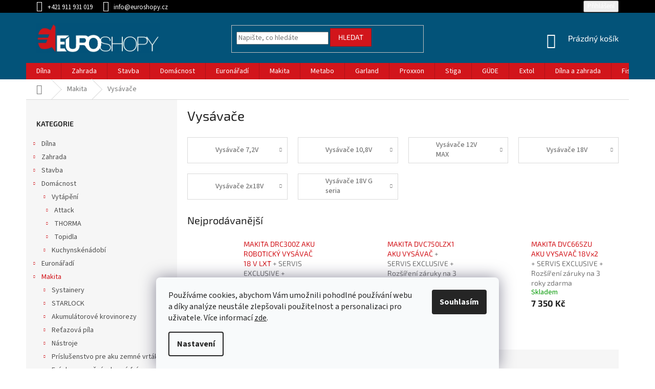

--- FILE ---
content_type: text/html; charset=utf-8
request_url: https://www.euroshopy.cz/vysavace-6/
body_size: 33126
content:
<!doctype html><html lang="cs" dir="ltr" class="header-background-light external-fonts-loaded"><head><meta charset="utf-8" /><meta name="viewport" content="width=device-width,initial-scale=1" /><title>Vysávače - Euroshopy</title><link rel="preconnect" href="https://cdn.myshoptet.com" /><link rel="dns-prefetch" href="https://cdn.myshoptet.com" /><link rel="preload" href="https://cdn.myshoptet.com/prj/dist/master/cms/libs/jquery/jquery-1.11.3.min.js" as="script" /><link href="https://cdn.myshoptet.com/prj/dist/master/cms/templates/frontend_templates/shared/css/font-face/source-sans-3.css" rel="stylesheet"><link href="https://cdn.myshoptet.com/prj/dist/master/cms/templates/frontend_templates/shared/css/font-face/exo-2.css" rel="stylesheet"><link href="https://cdn.myshoptet.com/prj/dist/master/shop/dist/font-shoptet-11.css.62c94c7785ff2cea73b2.css" rel="stylesheet"><script>
dataLayer = [];
dataLayer.push({'shoptet' : {
    "pageId": 12925,
    "pageType": "category",
    "currency": "CZK",
    "currencyInfo": {
        "decimalSeparator": ",",
        "exchangeRate": 1,
        "priceDecimalPlaces": 0,
        "symbol": "K\u010d",
        "symbolLeft": 0,
        "thousandSeparator": " "
    },
    "language": "cs",
    "projectId": 219246,
    "category": {
        "guid": "8181f45a-c393-11eb-8712-3a5aa68a3d78",
        "path": "Makita | Vys\u00e1va\u010de",
        "parentCategoryGuid": "32b6f78e-6ccd-11e9-beb1-002590dad85e"
    },
    "cartInfo": {
        "id": null,
        "freeShipping": false,
        "freeShippingFrom": null,
        "leftToFreeGift": {
            "formattedPrice": "0 K\u010d",
            "priceLeft": 0
        },
        "freeGift": false,
        "leftToFreeShipping": {
            "priceLeft": null,
            "dependOnRegion": null,
            "formattedPrice": null
        },
        "discountCoupon": [],
        "getNoBillingShippingPrice": {
            "withoutVat": 0,
            "vat": 0,
            "withVat": 0
        },
        "cartItems": [],
        "taxMode": "ORDINARY"
    },
    "cart": [],
    "customer": {
        "priceRatio": 1,
        "priceListId": 1,
        "groupId": null,
        "registered": false,
        "mainAccount": false
    }
}});
dataLayer.push({'cookie_consent' : {
    "marketing": "denied",
    "analytics": "denied"
}});
document.addEventListener('DOMContentLoaded', function() {
    shoptet.consent.onAccept(function(agreements) {
        if (agreements.length == 0) {
            return;
        }
        dataLayer.push({
            'cookie_consent' : {
                'marketing' : (agreements.includes(shoptet.config.cookiesConsentOptPersonalisation)
                    ? 'granted' : 'denied'),
                'analytics': (agreements.includes(shoptet.config.cookiesConsentOptAnalytics)
                    ? 'granted' : 'denied')
            },
            'event': 'cookie_consent'
        });
    });
});
</script>
<meta property="og:type" content="website"><meta property="og:site_name" content="euroshopy.cz"><meta property="og:url" content="https://www.euroshopy.cz/vysavace-6/"><meta property="og:title" content="Vysávače - Euroshopy"><meta name="author" content="Euroshopy"><meta name="web_author" content="Shoptet.cz"><meta name="dcterms.rightsHolder" content="www.euroshopy.cz"><meta name="robots" content="index,follow"><meta property="og:image" content="https://cdn.myshoptet.com/usr/www.euroshopy.cz/user/logos/logo-modra.png?t=1769028007"><meta property="og:description" content="Vysávače, Euroshopy"><meta name="description" content="Vysávače, Euroshopy"><meta name="google-site-verification" content="6I8rjSGDbFcuU5uAa5GFFYBx-9p9N17mwDr8fma-jdc"><style>:root {--color-primary: #d2151b;--color-primary-h: 358;--color-primary-s: 82%;--color-primary-l: 45%;--color-primary-hover: #a81015;--color-primary-hover-h: 358;--color-primary-hover-s: 83%;--color-primary-hover-l: 36%;--color-secondary: #222222;--color-secondary-h: 0;--color-secondary-s: 0%;--color-secondary-l: 13%;--color-secondary-hover: #4e4e4e;--color-secondary-hover-h: 0;--color-secondary-hover-s: 0%;--color-secondary-hover-l: 31%;--color-tertiary: #d2151b;--color-tertiary-h: 358;--color-tertiary-s: 82%;--color-tertiary-l: 45%;--color-tertiary-hover: #a81015;--color-tertiary-hover-h: 358;--color-tertiary-hover-s: 83%;--color-tertiary-hover-l: 36%;--color-header-background: #ffffff;--template-font: "Source Sans 3";--template-headings-font: "Exo 2";--header-background-url: none;--cookies-notice-background: #F8FAFB;--cookies-notice-color: #252525;--cookies-notice-button-hover: #27263f;--cookies-notice-link-hover: #3b3a5f;--templates-update-management-preview-mode-content: "Náhled aktualizací šablony je aktivní pro váš prohlížeč."}</style>
    
    <link href="https://cdn.myshoptet.com/prj/dist/master/shop/dist/main-11.less.5a24dcbbdabfd189c152.css" rel="stylesheet" />
        
<link rel="next" href="/vysavace-6/strana-2/" />    <script>var shoptet = shoptet || {};</script>
    <script src="https://cdn.myshoptet.com/prj/dist/master/shop/dist/main-3g-header.js.05f199e7fd2450312de2.js"></script>
<!-- User include --><!-- api 608(256) html code header -->
<link rel="stylesheet" href="https://cdn.myshoptet.com/usr/api2.dklab.cz/user/documents/_doplnky/bannery/219246/3456/219246_3456.css" type="text/css" /><style>
        :root {
            --dklab-bannery-b-hp-padding: 15px;
            --dklab-bannery-b-hp-box-padding: 0px;
            --dklab-bannery-b-hp-big-screen: 33.333%;
            --dklab-bannery-b-hp-medium-screen: 33.333%;
            --dklab-bannery-b-hp-small-screen: 33.333%;
            --dklab-bannery-b-hp-tablet-screen: 33.333%;
            --dklab-bannery-b-hp-mobile-screen: 100%;

            --dklab-bannery-i-hp-icon-color: #000000;
            --dklab-bannery-i-hp-color: #000000;
            --dklab-bannery-i-hp-background: #ffffff;            
            
            --dklab-bannery-i-d-icon-color: #000000;
            --dklab-bannery-i-d-color: #000000;
            --dklab-bannery-i-d-background: #ffffff;


            --dklab-bannery-i-hp-w-big-screen: 4;
            --dklab-bannery-i-hp-w-medium-screen: 4;
            --dklab-bannery-i-hp-w-small-screen: 4;
            --dklab-bannery-i-hp-w-tablet-screen: 4;
            --dklab-bannery-i-hp-w-mobile-screen: 2;
            
            --dklab-bannery-i-d-w-big-screen: 4;
            --dklab-bannery-i-d-w-medium-screen: 4;
            --dklab-bannery-i-d-w-small-screen: 4;
            --dklab-bannery-i-d-w-tablet-screen: 4;
            --dklab-bannery-i-d-w-mobile-screen: 2;

        }</style>
<!-- service 608(256) html code header -->
<link rel="stylesheet" href="https://cdn.myshoptet.com/usr/api.dklab.cz/user/documents/fontawesome/css/all.css?v=1.02" type="text/css" />
<!-- project html code header -->
<style>
/*$('<p class="autorprodejce">Sme autorizovaný predajca značky Makita</p>').appendTo('div.vyrobce');*/

/*spodnibannery*/
p.tucne{font-weight:600;margin-top:10px;margin-bottom:19px;font-size:18px;    font-family: 'Exo 2';}
.margintop{margin-top:70px;margin-bottom:20px;}


/*produkty*/
.vyrobce a{margin-left:15px;}
.autorprodejce{color:#009901;margin-top:5px;}
.vyrobce img{max-width:150px;}
.type-detail .p-final-price-wrapper .price-standard{margin-bottom:14px;}
.type-detail .p-final-price-wrapper .price-save{color:#d2151b;}
.type-detail .p-final-price-wrapper .price-final{color:#d2151b;margin-bottom:14px;}
.type-detail .price-final::before{content:"Cena";color:#222;}
.type-detail .p-final-price-wrapper .price-standard::before{content:"Bežná cena:"}
.flag.flag-discount{background-color:#035379;}
.type-detail .p-image-wrapper .flags-extra{bottom:-20px;}

/*kategorie*/
.type-category .flags-extra .flag{width:61px;height:61px;}
.type-category .flag-freeshipping .btn-icon{font-size: 29px;}
.type-category .flag-freeshipping{margin-right:15px;}
.type-category .flag-text{font-size:10px;}

/*vyhledávání*/
.in-vyhledavani .flags-extra .flag{width:61px;height:61px;}
.in-vyhledavani .flag-freeshipping .btn-icon{font-size: 29px;}
.in-vyhledavani .flag-freeshipping{margin-right:15px;}
.in-vyhledavani .flag-text{font-size:10px;}

/*košík*/
.cart-table tr td.p-name a.show-related{color:#d2151b}

/*hlavička*/
header#header{background-color:#035379;}
.header-top .cart-count span,.btn.cart-count::before, a.btn.cart-count::before{color:#fff;}
.top-navigation-bar,.top-navigation-bar-menu,.top-navigation-bar .container>div{background-color:#000000;color:#fff;}
.top-navigation-bar{border:0;color:#fff;}
.top-navigation-bar a, .top-navigation-bar .dropdown button{color:#fff;}

/*patička*/
footer#footer,#footer>.container{background:#035379;}
.custom-footer, .footer-bottom{border:0;}
#footer h4,#footer .contact-box a, #footer .password-helper a, #footer .news-item-widget a, #footer ul a,.contact-box ul li>span::before{color:#fff;}
footer#footer .whole-width,.copyright,#signature a {color:#fff;}


@media(min-width:768px){
.menu-helper>span::before{background:#000000;}
}
</style>
<!-- /User include --><link rel="shortcut icon" href="/favicon.ico" type="image/x-icon" /><link rel="canonical" href="https://www.euroshopy.cz/vysavace-6/" />    <script>
        var _hwq = _hwq || [];
        _hwq.push(['setKey', '126048CFA521A65BB51704AEC5ECD82D']);
        _hwq.push(['setTopPos', '200']);
        _hwq.push(['showWidget', '22']);
        (function() {
            var ho = document.createElement('script');
            ho.src = 'https://cz.im9.cz/direct/i/gjs.php?n=wdgt&sak=126048CFA521A65BB51704AEC5ECD82D';
            var s = document.getElementsByTagName('script')[0]; s.parentNode.insertBefore(ho, s);
        })();
    </script>
    <!-- Global site tag (gtag.js) - Google Analytics -->
    <script async src="https://www.googletagmanager.com/gtag/js?id=G-Q6RKRE2E84"></script>
    <script>
        
        window.dataLayer = window.dataLayer || [];
        function gtag(){dataLayer.push(arguments);}
        

                    console.debug('default consent data');

            gtag('consent', 'default', {"ad_storage":"denied","analytics_storage":"denied","ad_user_data":"denied","ad_personalization":"denied","wait_for_update":500});
            dataLayer.push({
                'event': 'default_consent'
            });
        
        gtag('js', new Date());

                gtag('config', 'UA-15731095-8', { 'groups': "UA" });
        
                gtag('config', 'G-Q6RKRE2E84', {"groups":"GA4","send_page_view":false,"content_group":"category","currency":"CZK","page_language":"cs"});
        
                gtag('config', 'AW-780022668');
        
        
        
        
        
                    gtag('event', 'page_view', {"send_to":"GA4","page_language":"cs","content_group":"category","currency":"CZK"});
        
        
        
        
        
        
        
        
        
        
        
        
        
        document.addEventListener('DOMContentLoaded', function() {
            if (typeof shoptet.tracking !== 'undefined') {
                for (var id in shoptet.tracking.bannersList) {
                    gtag('event', 'view_promotion', {
                        "send_to": "UA",
                        "promotions": [
                            {
                                "id": shoptet.tracking.bannersList[id].id,
                                "name": shoptet.tracking.bannersList[id].name,
                                "position": shoptet.tracking.bannersList[id].position
                            }
                        ]
                    });
                }
            }

            shoptet.consent.onAccept(function(agreements) {
                if (agreements.length !== 0) {
                    console.debug('gtag consent accept');
                    var gtagConsentPayload =  {
                        'ad_storage': agreements.includes(shoptet.config.cookiesConsentOptPersonalisation)
                            ? 'granted' : 'denied',
                        'analytics_storage': agreements.includes(shoptet.config.cookiesConsentOptAnalytics)
                            ? 'granted' : 'denied',
                                                                                                'ad_user_data': agreements.includes(shoptet.config.cookiesConsentOptPersonalisation)
                            ? 'granted' : 'denied',
                        'ad_personalization': agreements.includes(shoptet.config.cookiesConsentOptPersonalisation)
                            ? 'granted' : 'denied',
                        };
                    console.debug('update consent data', gtagConsentPayload);
                    gtag('consent', 'update', gtagConsentPayload);
                    dataLayer.push(
                        { 'event': 'update_consent' }
                    );
                }
            });
        });
    </script>
</head><body class="desktop id-12925 in-vysavace-6 template-11 type-category multiple-columns-body columns-3 ums_forms_redesign--off ums_a11y_category_page--on ums_discussion_rating_forms--off ums_flags_display_unification--on ums_a11y_login--on mobile-header-version-0"><noscript>
    <style>
        #header {
            padding-top: 0;
            position: relative !important;
            top: 0;
        }
        .header-navigation {
            position: relative !important;
        }
        .overall-wrapper {
            margin: 0 !important;
        }
        body:not(.ready) {
            visibility: visible !important;
        }
    </style>
    <div class="no-javascript">
        <div class="no-javascript__title">Musíte změnit nastavení vašeho prohlížeče</div>
        <div class="no-javascript__text">Podívejte se na: <a href="https://www.google.com/support/bin/answer.py?answer=23852">Jak povolit JavaScript ve vašem prohlížeči</a>.</div>
        <div class="no-javascript__text">Pokud používáte software na blokování reklam, může být nutné povolit JavaScript z této stránky.</div>
        <div class="no-javascript__text">Děkujeme.</div>
    </div>
</noscript>

        <div id="fb-root"></div>
        <script>
            window.fbAsyncInit = function() {
                FB.init({
//                    appId            : 'your-app-id',
                    autoLogAppEvents : true,
                    xfbml            : true,
                    version          : 'v19.0'
                });
            };
        </script>
        <script async defer crossorigin="anonymous" src="https://connect.facebook.net/cs_CZ/sdk.js"></script>    <div class="siteCookies siteCookies--bottom siteCookies--light js-siteCookies" role="dialog" data-testid="cookiesPopup" data-nosnippet>
        <div class="siteCookies__form">
            <div class="siteCookies__content">
                <div class="siteCookies__text">
                    Používáme cookies, abychom Vám umožnili pohodlné používání webu a díky analýze neustále zlepšovali použitelnost a personalizaci pro uživatele. Více informací <a href="/zasady-pouzivani-souboru-cookies/" target="_blank" rel="noopener noreferrer">zde</a>.
                </div>
                <p class="siteCookies__links">
                    <button class="siteCookies__link js-cookies-settings" aria-label="Nastavení cookies" data-testid="cookiesSettings">Nastavení</button>
                </p>
            </div>
            <div class="siteCookies__buttonWrap">
                                <button class="siteCookies__button js-cookiesConsentSubmit" value="all" aria-label="Přijmout cookies" data-testid="buttonCookiesAccept">Souhlasím</button>
            </div>
        </div>
        <script>
            document.addEventListener("DOMContentLoaded", () => {
                const siteCookies = document.querySelector('.js-siteCookies');
                document.addEventListener("scroll", shoptet.common.throttle(() => {
                    const st = document.documentElement.scrollTop;
                    if (st > 1) {
                        siteCookies.classList.add('siteCookies--scrolled');
                    } else {
                        siteCookies.classList.remove('siteCookies--scrolled');
                    }
                }, 100));
            });
        </script>
    </div>
<a href="#content" class="skip-link sr-only">Přejít na obsah</a><div class="overall-wrapper"><div class="user-action"><div class="container">
    <div class="user-action-in">
                    <div id="login" class="user-action-login popup-widget login-widget" role="dialog" aria-labelledby="loginHeading">
        <div class="popup-widget-inner">
                            <h2 id="loginHeading">Přihlášení k vašemu účtu</h2><div id="customerLogin"><form action="/action/Customer/Login/" method="post" id="formLoginIncluded" class="csrf-enabled formLogin" data-testid="formLogin"><input type="hidden" name="referer" value="" /><div class="form-group"><div class="input-wrapper email js-validated-element-wrapper no-label"><input type="email" name="email" class="form-control" autofocus placeholder="E-mailová adresa (např. jan@novak.cz)" data-testid="inputEmail" autocomplete="email" required /></div></div><div class="form-group"><div class="input-wrapper password js-validated-element-wrapper no-label"><input type="password" name="password" class="form-control" placeholder="Heslo" data-testid="inputPassword" autocomplete="current-password" required /><span class="no-display">Nemůžete vyplnit toto pole</span><input type="text" name="surname" value="" class="no-display" /></div></div><div class="form-group"><div class="login-wrapper"><button type="submit" class="btn btn-secondary btn-text btn-login" data-testid="buttonSubmit">Přihlásit se</button><div class="password-helper"><a href="/registrace/" data-testid="signup" rel="nofollow">Nová registrace</a><a href="/klient/zapomenute-heslo/" rel="nofollow">Zapomenuté heslo</a></div></div></div></form>
</div>                    </div>
    </div>

                            <div id="cart-widget" class="user-action-cart popup-widget cart-widget loader-wrapper" data-testid="popupCartWidget" role="dialog" aria-hidden="true">
    <div class="popup-widget-inner cart-widget-inner place-cart-here">
        <div class="loader-overlay">
            <div class="loader"></div>
        </div>
    </div>

    <div class="cart-widget-button">
        <a href="/kosik/" class="btn btn-conversion" id="continue-order-button" rel="nofollow" data-testid="buttonNextStep">Pokračovat do košíku</a>
    </div>
</div>
            </div>
</div>
</div><div class="top-navigation-bar" data-testid="topNavigationBar">

    <div class="container">

        <div class="top-navigation-contacts">
            <strong>Zákaznická podpora:</strong><a href="tel:+421911931019" class="project-phone" aria-label="Zavolat na +421911931019" data-testid="contactboxPhone"><span>+421 911 931 019</span></a><a href="mailto:info@euroshopy.cz" class="project-email" data-testid="contactboxEmail"><span>info@euroshopy.cz</span></a>        </div>

                
        <div class="top-navigation-tools top-navigation-tools--language">
            <div class="responsive-tools">
                <a href="#" class="toggle-window" data-target="search" aria-label="Hledat" data-testid="linkSearchIcon"></a>
                                                            <a href="#" class="toggle-window" data-target="login"></a>
                                                    <a href="#" class="toggle-window" data-target="navigation" aria-label="Menu" data-testid="hamburgerMenu"></a>
            </div>
                        <button class="top-nav-button top-nav-button-login toggle-window" type="button" data-target="login" aria-haspopup="dialog" aria-controls="login" aria-expanded="false" data-testid="signin"><span>Přihlášení</span></button>        </div>

    </div>

</div>
<header id="header"><div class="container navigation-wrapper">
    <div class="header-top">
        <div class="site-name-wrapper">
            <div class="site-name"><a href="/" data-testid="linkWebsiteLogo"><img src="https://cdn.myshoptet.com/usr/www.euroshopy.cz/user/logos/logo-modra.png" alt="Euroshopy" fetchpriority="low" /></a></div>        </div>
        <div class="search" itemscope itemtype="https://schema.org/WebSite">
            <meta itemprop="headline" content="Vysávače"/><meta itemprop="url" content="https://www.euroshopy.cz"/><meta itemprop="text" content="Vysávače, Euroshopy"/>            <form action="/action/ProductSearch/prepareString/" method="post"
    id="formSearchForm" class="search-form compact-form js-search-main"
    itemprop="potentialAction" itemscope itemtype="https://schema.org/SearchAction" data-testid="searchForm">
    <fieldset>
        <meta itemprop="target"
            content="https://www.euroshopy.cz/vyhledavani/?string={string}"/>
        <input type="hidden" name="language" value="cs"/>
        
            
<input
    type="search"
    name="string"
        class="query-input form-control search-input js-search-input"
    placeholder="Napište, co hledáte"
    autocomplete="off"
    required
    itemprop="query-input"
    aria-label="Vyhledávání"
    data-testid="searchInput"
>
            <button type="submit" class="btn btn-default" data-testid="searchBtn">Hledat</button>
        
    </fieldset>
</form>
        </div>
        <div class="navigation-buttons">
                
    <a href="/kosik/" class="btn btn-icon toggle-window cart-count" data-target="cart" data-hover="true" data-redirect="true" data-testid="headerCart" rel="nofollow" aria-haspopup="dialog" aria-expanded="false" aria-controls="cart-widget">
        
                <span class="sr-only">Nákupní košík</span>
        
            <span class="cart-price visible-lg-inline-block" data-testid="headerCartPrice">
                                    Prázdný košík                            </span>
        
    
            </a>
        </div>
    </div>
    <nav id="navigation" aria-label="Hlavní menu" data-collapsible="true"><div class="navigation-in menu"><ul class="menu-level-1" role="menubar" data-testid="headerMenuItems"><li class="menu-item-5446" role="none"><a href="/dilna-2/" data-testid="headerMenuItem" role="menuitem" aria-expanded="false"><b>Dílna</b></a></li>
<li class="menu-item-5449" role="none"><a href="/zahrada-3/" data-testid="headerMenuItem" role="menuitem" aria-expanded="false"><b>Zahrada</b></a></li>
<li class="menu-item-5455" role="none"><a href="/stavba-2/" data-testid="headerMenuItem" role="menuitem" aria-expanded="false"><b>Stavba</b></a></li>
<li class="menu-item-5458" role="none"><a href="/domacnost-2/" data-testid="headerMenuItem" role="menuitem" aria-expanded="false"><b>Domácnost</b></a></li>
<li class="menu-item-1117" role="none"><a href="/euronaradi/" data-testid="headerMenuItem" role="menuitem" aria-expanded="false"><b>Euronářadí</b></a></li>
<li class="menu-item-1525" role="none"><a href="/makita/" data-testid="headerMenuItem" role="menuitem" aria-expanded="false"><b>Makita</b></a></li>
<li class="menu-item-841" role="none"><a href="/metabo/" data-testid="headerMenuItem" role="menuitem" aria-expanded="false"><b>Metabo</b></a></li>
<li class="menu-item-15790" role="none"><a href="/garland/" data-testid="headerMenuItem" role="menuitem" aria-expanded="false"><b>Garland</b></a></li>
<li class="menu-item-4000" role="none"><a href="/proxxon/" data-testid="headerMenuItem" role="menuitem" aria-expanded="false"><b>Proxxon</b></a></li>
<li class="menu-item-1549" role="none"><a href="/stiga/" data-testid="headerMenuItem" role="menuitem" aria-expanded="false"><b>Stiga</b></a></li>
<li class="menu-item-1603" role="none"><a href="/gude/" data-testid="headerMenuItem" role="menuitem" aria-expanded="false"><b>GÜDE</b></a></li>
<li class="menu-item-2722" role="none"><a href="/extol/" data-testid="headerMenuItem" role="menuitem" aria-expanded="false"><b>Extol</b></a></li>
<li class="menu-item-2743" role="none"><a href="/slovakia-trend/" data-testid="headerMenuItem" role="menuitem" aria-expanded="false"><b>Dílna a zahrada</b></a></li>
<li class="menu-item-3898" role="none"><a href="/fiskars/" data-testid="headerMenuItem" role="menuitem" aria-expanded="false"><b>Fiskars</b></a></li>
<li class="ext" id="nav-manufacturers" role="none"><a href="https://www.euroshopy.cz/znacka/" data-testid="brandsText" role="menuitem"><b>Značky</b><span class="submenu-arrow"></span></a><ul class="menu-level-2" role="menu"><li role="none"><a href="/znacka/metabo/" data-testid="brandName" role="menuitem"><span>METABO</span></a></li></ul>
</li></ul></div><span class="navigation-close"></span></nav><div class="menu-helper" data-testid="hamburgerMenu"><span>Více</span></div>
</div></header><!-- / header -->


                    <div class="container breadcrumbs-wrapper">
            <div class="breadcrumbs navigation-home-icon-wrapper" itemscope itemtype="https://schema.org/BreadcrumbList">
                                                                            <span id="navigation-first" data-basetitle="Euroshopy" itemprop="itemListElement" itemscope itemtype="https://schema.org/ListItem">
                <a href="/" itemprop="item" class="navigation-home-icon"><span class="sr-only" itemprop="name">Domů</span></a>
                <span class="navigation-bullet">/</span>
                <meta itemprop="position" content="1" />
            </span>
                                <span id="navigation-1" itemprop="itemListElement" itemscope itemtype="https://schema.org/ListItem">
                <a href="/makita/" itemprop="item" data-testid="breadcrumbsSecondLevel"><span itemprop="name">Makita</span></a>
                <span class="navigation-bullet">/</span>
                <meta itemprop="position" content="2" />
            </span>
                                            <span id="navigation-2" itemprop="itemListElement" itemscope itemtype="https://schema.org/ListItem" data-testid="breadcrumbsLastLevel">
                <meta itemprop="item" content="https://www.euroshopy.cz/vysavace-6/" />
                <meta itemprop="position" content="3" />
                <span itemprop="name" data-title="Vysávače">Vysávače</span>
            </span>
            </div>
        </div>
    
<div id="content-wrapper" class="container content-wrapper">
    
    <div class="content-wrapper-in">
                                                <aside class="sidebar sidebar-left"  data-testid="sidebarMenu">
                                                                                                <div class="sidebar-inner">
                                                                                                        <div class="box box-bg-variant box-categories">    <div class="skip-link__wrapper">
        <span id="categories-start" class="skip-link__target js-skip-link__target sr-only" tabindex="-1">&nbsp;</span>
        <a href="#categories-end" class="skip-link skip-link--start sr-only js-skip-link--start">Přeskočit kategorie</a>
    </div>

<h4>Kategorie</h4>


<div id="categories"><div class="categories cat-01 expandable external" id="cat-5446"><div class="topic"><a href="/dilna-2/">Dílna<span class="cat-trigger">&nbsp;</span></a></div>

    </div><div class="categories cat-02 expandable external" id="cat-5449"><div class="topic"><a href="/zahrada-3/">Zahrada<span class="cat-trigger">&nbsp;</span></a></div>

    </div><div class="categories cat-01 expandable external" id="cat-5455"><div class="topic"><a href="/stavba-2/">Stavba<span class="cat-trigger">&nbsp;</span></a></div>

    </div><div class="categories cat-02 expandable expanded" id="cat-5458"><div class="topic"><a href="/domacnost-2/">Domácnost<span class="cat-trigger">&nbsp;</span></a></div>

                    <ul class=" expanded">
                                        <li class="
                                 expandable                 expanded                ">
                <a href="/vytapeni/">
                    Vytápění
                    <span class="cat-trigger">&nbsp;</span>                </a>
                                                            

                    <ul class=" expanded">
                                        <li class="
                                 expandable                                 external">
                <a href="/attack/">
                    Attack
                    <span class="cat-trigger">&nbsp;</span>                </a>
                                                            

    
                                                </li>
                                <li class="
                                 expandable                                 external">
                <a href="/thorma/">
                    THORMA
                    <span class="cat-trigger">&nbsp;</span>                </a>
                                                            

    
                                                </li>
                                <li class="
                                 expandable                                 external">
                <a href="/topidla/">
                    Topidla
                    <span class="cat-trigger">&nbsp;</span>                </a>
                                                            

    
                                                </li>
                </ul>
    
                                                </li>
                                <li class="
                                 expandable                                 external">
                <a href="/kuchynskenadobi/">
                    Kuchynskénádobí
                    <span class="cat-trigger">&nbsp;</span>                </a>
                                                            

    
                                                </li>
                </ul>
    </div><div class="categories cat-01 expandable external" id="cat-1117"><div class="topic"><a href="/euronaradi/">Euronářadí<span class="cat-trigger">&nbsp;</span></a></div>

    </div><div class="categories cat-02 expandable active expanded" id="cat-1525"><div class="topic child-active"><a href="/makita/">Makita<span class="cat-trigger">&nbsp;</span></a></div>

                    <ul class=" active expanded">
                                        <li class="
                                 expandable                                 external">
                <a href="/systainery/">
                    Systainery
                    <span class="cat-trigger">&nbsp;</span>                </a>
                                                            

    
                                                </li>
                                <li class="
                                 expandable                                 external">
                <a href="/starlock/">
                    STARLOCK
                    <span class="cat-trigger">&nbsp;</span>                </a>
                                                            

    
                                                </li>
                                <li class="
                                 expandable                                 external">
                <a href="/akumulatorove-krovinorezy/">
                    Akumulátorové krovinorezy
                    <span class="cat-trigger">&nbsp;</span>                </a>
                                                            

    
                                                </li>
                                <li class="
                                 expandable                                 external">
                <a href="/retazova-pila-2/">
                    Reťazová píla
                    <span class="cat-trigger">&nbsp;</span>                </a>
                                                            

    
                                                </li>
                                <li class="
                                 expandable                                 external">
                <a href="/nastroje/">
                    Nástroje
                    <span class="cat-trigger">&nbsp;</span>                </a>
                                                            

    
                                                </li>
                                <li class="
                                 expandable                                 external">
                <a href="/prislusenstvo-pre-aku-zemne-vrtaky/">
                    Príslušenstvo pre aku zemné vrtáky
                    <span class="cat-trigger">&nbsp;</span>                </a>
                                                            

    
                                                </li>
                                <li class="
                                 expandable                                 external">
                <a href="/frezky-pre-rucne-a-horne-frezy/">
                    Frézky pre ručné a horné frézy
                    <span class="cat-trigger">&nbsp;</span>                </a>
                                                            

    
                                                </li>
                                <li class="
                                 expandable                                 external">
                <a href="/vrtacie-kladiva-sds-plus-3/">
                    Vŕtacie kladivá SDS-PLUS
                    <span class="cat-trigger">&nbsp;</span>                </a>
                                                            

    
                                                </li>
                                <li class="
                                 expandable                                 external">
                <a href="/mt-series/">
                    MT series
                    <span class="cat-trigger">&nbsp;</span>                </a>
                                                            

    
                                                </li>
                                <li class="
                                 expandable                                 external">
                <a href="/freza-s-tvrdokovom/">
                    Fréza s tvrdokovom
                    <span class="cat-trigger">&nbsp;</span>                </a>
                                                            

    
                                                </li>
                                <li class="
                                 expandable                                 external">
                <a href="/postrekovace-8/">
                    Postrekovače
                    <span class="cat-trigger">&nbsp;</span>                </a>
                                                            

    
                                                </li>
                                <li class="
                                 expandable                                 external">
                <a href="/skrutkovity-vrtak-s-valcovitou-stopkou/">
                    Skrutkovitý vrták s valcovitou stopkou
                    <span class="cat-trigger">&nbsp;</span>                </a>
                                                            

    
                                                </li>
                                <li class="
                                 expandable                                 external">
                <a href="/nastrcne-kluce-2/">
                    Nástrčné kľúče
                    <span class="cat-trigger">&nbsp;</span>                </a>
                                                            

    
                                                </li>
                                <li class="
                                 expandable                                 external">
                <a href="/aku-dierovac/">
                    AKU DIEROVAČ
                    <span class="cat-trigger">&nbsp;</span>                </a>
                                                            

    
                                                </li>
                                <li >
                <a href="/makita-3/">
                    MAKITA
                                    </a>
                                                                </li>
                                <li class="
                                 expandable                                 external">
                <a href="/prislusenstvo-11/">
                    Príslušenstvo
                    <span class="cat-trigger">&nbsp;</span>                </a>
                                                            

    
                                                </li>
                                <li class="
                                 expandable                                 external">
                <a href="/aku/">
                    Aku
                    <span class="cat-trigger">&nbsp;</span>                </a>
                                                            

    
                                                </li>
                                <li class="
                                 expandable                                 external">
                <a href="/hoblovanie/">
                    HOBĽOVANIE
                    <span class="cat-trigger">&nbsp;</span>                </a>
                                                            

    
                                                </li>
                                <li class="
                                 expandable                                 external">
                <a href="/akumulatorova-pasova-pila/">
                    Akumulátorová pásová píla
                    <span class="cat-trigger">&nbsp;</span>                </a>
                                                            

    
                                                </li>
                                <li class="
                                 expandable                                 external">
                <a href="/lestenie/">
                    Leštenie
                    <span class="cat-trigger">&nbsp;</span>                </a>
                                                            

    
                                                </li>
                                <li class="
                                 expandable                                 external">
                <a href="/akumulatorove-rotacne-kladiva/">
                    Akumulátorové rotačné kladivá
                    <span class="cat-trigger">&nbsp;</span>                </a>
                                                            

    
                                                </li>
                                <li class="
                                 expandable                                 external">
                <a href="/nabijacky-4/">
                    Nabíjačky
                    <span class="cat-trigger">&nbsp;</span>                </a>
                                                            

    
                                                </li>
                                <li class="
                                 expandable                                 external">
                <a href="/aku-pistol-na-tmel/">
                    Aku pištoľ na tmel
                    <span class="cat-trigger">&nbsp;</span>                </a>
                                                            

    
                                                </li>
                                <li class="
                                 expandable                                 external">
                <a href="/kosacka-na-travu/">
                    Kosačka na trávu
                    <span class="cat-trigger">&nbsp;</span>                </a>
                                                            

    
                                                </li>
                                <li class="
                                 expandable                                 external">
                <a href="/akumulatory-a-nabijacky/">
                    Akumulátory a nabíjačky
                    <span class="cat-trigger">&nbsp;</span>                </a>
                                                            

    
                                                </li>
                                <li class="
                                 expandable                                 external">
                <a href="/vysokotlakovy-cistic/">
                    Vysokotlakový čistič
                    <span class="cat-trigger">&nbsp;</span>                </a>
                                                            

    
                                                </li>
                                <li class="
                                 expandable                                 external">
                <a href="/rozne-prislusenstvo-2/">
                    Rôzne / Príslušenstvo
                    <span class="cat-trigger">&nbsp;</span>                </a>
                                                            

    
                                                </li>
                                <li class="
                                 expandable                                 external">
                <a href="/rezanie/">
                    REZANIE
                    <span class="cat-trigger">&nbsp;</span>                </a>
                                                            

    
                                                </li>
                                <li class="
                                 expandable                                 external">
                <a href="/pilenie/">
                    PÍLENIE
                    <span class="cat-trigger">&nbsp;</span>                </a>
                                                            

    
                                                </li>
                                <li class="
                                 expandable                                 external">
                <a href="/frezovanie/">
                    FRÉZOVANIE
                    <span class="cat-trigger">&nbsp;</span>                </a>
                                                            

    
                                                </li>
                                <li class="
                                 expandable                                 external">
                <a href="/vrtanie/">
                    VŔTANIE
                    <span class="cat-trigger">&nbsp;</span>                </a>
                                                            

    
                                                </li>
                                <li class="
                                 expandable                                 external">
                <a href="/skrutkovanie/">
                    SKRUTKOVANIE
                    <span class="cat-trigger">&nbsp;</span>                </a>
                                                            

    
                                                </li>
                                <li class="
                                 expandable                                 external">
                <a href="/brusenie/">
                    BRÚSENIE
                    <span class="cat-trigger">&nbsp;</span>                </a>
                                                            

    
                                                </li>
                                <li class="
                                 expandable                                 external">
                <a href="/brusne-kotuce-na-kov/">
                    Brúsne kotúče na kov
                    <span class="cat-trigger">&nbsp;</span>                </a>
                                                            

    
                                                </li>
                                <li class="
                                 expandable                                 external">
                <a href="/bajonetovy-typ/">
                    Bajonetový typ
                    <span class="cat-trigger">&nbsp;</span>                </a>
                                                            

    
                                                </li>
                                <li class="
                                 expandable                                 external">
                <a href="/rezacie-kotuce/">
                    Rezacie kotúče
                    <span class="cat-trigger">&nbsp;</span>                </a>
                                                            

    
                                                </li>
                                <li class="
                                 expandable                                 external">
                <a href="/vzduchotechnika/">
                    VZDUCHOTECHNIKA
                    <span class="cat-trigger">&nbsp;</span>                </a>
                                                            

    
                                                </li>
                                <li class="
                                 expandable                                 external">
                <a href="/univerzalna-rukovat/">
                    Univerzálna rukoväť
                    <span class="cat-trigger">&nbsp;</span>                </a>
                                                            

    
                                                </li>
                                <li class="
                                 expandable                                 external">
                <a href="/tct-pilove-kotuce/">
                    TCT pílové kotúče
                    <span class="cat-trigger">&nbsp;</span>                </a>
                                                            

    
                                                </li>
                                <li class="
                                 expandable                                 external">
                <a href="/pilove-kotuce-pre-pily-na-kov/">
                    Pílové kotúče pre píly na kov
                    <span class="cat-trigger">&nbsp;</span>                </a>
                                                            

    
                                                </li>
                                <li class="
                                 expandable                                 external">
                <a href="/bruska-na-beton/">
                    Brúska na betón
                    <span class="cat-trigger">&nbsp;</span>                </a>
                                                            

    
                                                </li>
                                <li class="
                                 expandable                                 external">
                <a href="/vhodne-pre-sds-max/">
                    Vhodné pre SDS-MAX
                    <span class="cat-trigger">&nbsp;</span>                </a>
                                                            

    
                                                </li>
                                <li class="
                                 expandable                                 external">
                <a href="/vrtacie-kladiva-v-plus-pre-uchytenie-sds-plus/">
                    Vŕtacie kladivá V-PLUS pre uchytenie SDS-PLUS
                    <span class="cat-trigger">&nbsp;</span>                </a>
                                                            

    
                                                </li>
                                <li class="
                                 expandable                                 external">
                <a href="/pily-3/">
                    Píly
                    <span class="cat-trigger">&nbsp;</span>                </a>
                                                            

    
                                                </li>
                                <li class="
                                 expandable                                 external">
                <a href="/root/">
                    root
                    <span class="cat-trigger">&nbsp;</span>                </a>
                                                            

    
                                                </li>
                                <li class="
                                 expandable                                 external">
                <a href="/ostatne-stroje/">
                    Ostatné stroje
                    <span class="cat-trigger">&nbsp;</span>                </a>
                                                            

    
                                                </li>
                                <li class="
                active                  expandable                 expanded                ">
                <a href="/vysavace-6/">
                    Vysávače
                    <span class="cat-trigger">&nbsp;</span>                </a>
                                                            

                    <ul class=" active expanded">
                                        <li >
                <a href="/vysavace-7-2v/">
                    Vysávače 7,2V
                                    </a>
                                                                </li>
                                <li >
                <a href="/vysavace-10-8v/">
                    Vysávače 10,8V
                                    </a>
                                                                </li>
                                <li >
                <a href="/vysavace-12v-max/">
                    Vysávače 12V MAX
                                    </a>
                                                                </li>
                                <li >
                <a href="/vysavace-18v/">
                    Vysávače 18V
                                    </a>
                                                                </li>
                                <li >
                <a href="/vysavace-2x18v/">
                    Vysávače 2x18V
                                    </a>
                                                                </li>
                                <li >
                <a href="/vysavace-18v-g-seria/">
                    Vysávače 18V G seria
                                    </a>
                                                                </li>
                </ul>
    
                                                </li>
                                <li class="
                                 expandable                                 external">
                <a href="/sady-naradia-2/">
                    Sady náradia
                    <span class="cat-trigger">&nbsp;</span>                </a>
                                                            

    
                                                </li>
                                <li class="
                                 expandable                                 external">
                <a href="/priklepovy-vrtak-sds-plus/">
                    Príklepový vrták SDS-PLUS
                    <span class="cat-trigger">&nbsp;</span>                </a>
                                                            

    
                                                </li>
                                <li class="
                                 expandable                                 external">
                <a href="/vrtaky-do-kamena--hobby/">
                    Vrtáky do kameňa (hobby)
                    <span class="cat-trigger">&nbsp;</span>                </a>
                                                            

    
                                                </li>
                                <li class="
                                 expandable                                 external">
                <a href="/priklepove-vrtaky/">
                    Príklepové vrtáky
                    <span class="cat-trigger">&nbsp;</span>                </a>
                                                            

    
                                                </li>
                                <li class="
                                 expandable                                 external">
                <a href="/lesticka-na-kamen-pw5000ch/">
                    Leštička na kameň PW5000CH
                    <span class="cat-trigger">&nbsp;</span>                </a>
                                                            

    
                                                </li>
                                <li class="
                                 expandable                                 external">
                <a href="/vhodne-pre-sds-plus/">
                    Vhodné pre SDS-PLUS
                    <span class="cat-trigger">&nbsp;</span>                </a>
                                                            

    
                                                </li>
                                <li class="
                                 expandable                                 external">
                <a href="/ocelove-drotene-kefy-pre-uhlove-brusky/">
                    Oceľové drôtené kefy pre uhlové brúsky
                    <span class="cat-trigger">&nbsp;</span>                </a>
                                                            

    
                                                </li>
                                <li class="
                                 expandable                                 external">
                <a href="/vrtaky-sds-max/">
                    Vrtáky SDS-MAX
                    <span class="cat-trigger">&nbsp;</span>                </a>
                                                            

    
                                                </li>
                                <li class="
                                 expandable                                 external">
                <a href="/vrtanie--vrtaky/">
                    Vŕtanie (vrtáky)
                    <span class="cat-trigger">&nbsp;</span>                </a>
                                                            

    
                                                </li>
                                <li class="
                                 expandable                                 external">
                <a href="/akumulatorove-naradie-2/">
                    AKUMULÁTOROVÉ NÁRADIE
                    <span class="cat-trigger">&nbsp;</span>                </a>
                                                            

    
                                                </li>
                                <li class="
                                 expandable                                 external">
                <a href="/uhlove-vrtacky-3/">
                    Uhlové vŕtačky
                    <span class="cat-trigger">&nbsp;</span>                </a>
                                                            

    
                                                </li>
                                <li class="
                                 expandable                                 external">
                <a href="/hoblovanie-brusenie/">
                    Hoblovanie / brúsenie
                    <span class="cat-trigger">&nbsp;</span>                </a>
                                                            

    
                                                </li>
                                <li class="
                                 expandable                                 external">
                <a href="/vrtacie-skrutkovace/">
                    Vŕtacie skrutkovače
                    <span class="cat-trigger">&nbsp;</span>                </a>
                                                            

    
                                                </li>
                                <li class="
                                 expandable                                 external">
                <a href="/specialne-skrutkovace/">
                    Špeciálne skrutkovače
                    <span class="cat-trigger">&nbsp;</span>                </a>
                                                            

    
                                                </li>
                                <li class="
                                 expandable                                 external">
                <a href="/skrutkovace-4/">
                    Skrutkovače
                    <span class="cat-trigger">&nbsp;</span>                </a>
                                                            

    
                                                </li>
                                <li class="
                                 expandable                                 external">
                <a href="/brusky-uhlove-priame/">
                    Brúsky / uhlové / priame
                    <span class="cat-trigger">&nbsp;</span>                </a>
                                                            

    
                                                </li>
                                <li class="
                                 expandable                                 external">
                <a href="/priklepove-skrutkovace/">
                    Príklepové skrutkovače
                    <span class="cat-trigger">&nbsp;</span>                </a>
                                                            

    
                                                </li>
                                <li class="
                                 expandable                                 external">
                <a href="/vrtacie-kladiva-sds-plus/">
                    Vŕtacie kladivá SDS plus
                    <span class="cat-trigger">&nbsp;</span>                </a>
                                                            

    
                                                </li>
                                <li class="
                                 expandable                                 external">
                <a href="/vrtacie-kladiva-sds-max/">
                    Vŕtacie kladivá SDS-MAX
                    <span class="cat-trigger">&nbsp;</span>                </a>
                                                            

    
                                                </li>
                                <li class="
                                 expandable                                 external">
                <a href="/noznice-prestrihovace/">
                    Nožnice / prestrihovače
                    <span class="cat-trigger">&nbsp;</span>                </a>
                                                            

    
                                                </li>
                                <li class="
                                 expandable                                 external">
                <a href="/klincovacky-sponkovacky/">
                    Klincovačky / sponkovačky
                    <span class="cat-trigger">&nbsp;</span>                </a>
                                                            

    
                                                </li>
                                <li class="
                                 expandable                                 external">
                <a href="/razove-utahovaky-2/">
                    Rázové uťahováky
                    <span class="cat-trigger">&nbsp;</span>                </a>
                                                            

    
                                                </li>
                                <li class="
                                 expandable                                 external">
                <a href="/duchadla/">
                    Dúchadlá
                    <span class="cat-trigger">&nbsp;</span>                </a>
                                                            

    
                                                </li>
                                <li class="
                                 expandable                                 external">
                <a href="/plotostrihy-noznice/">
                    Plotostrihy / nožnice
                    <span class="cat-trigger">&nbsp;</span>                </a>
                                                            

    
                                                </li>
                                <li class="
                                 expandable                                 external">
                <a href="/stavebne-naradie-benzinove/">
                    STAVEBNÉ NÁRADIE BENZÍNOVÉ
                    <span class="cat-trigger">&nbsp;</span>                </a>
                                                            

    
                                                </li>
                                <li class="
                                 expandable                                 external">
                <a href="/klince-2/">
                    Klince
                    <span class="cat-trigger">&nbsp;</span>                </a>
                                                            

    
                                                </li>
                                <li class="
                                 expandable                                 external">
                <a href="/vysavace-horucovzdusne-pistole/">
                    VYSÁVAČE / HORÚCOVZDUŠNÉ PIŠTOLE
                    <span class="cat-trigger">&nbsp;</span>                </a>
                                                            

    
                                                </li>
                                <li class="
                                 expandable                                 external">
                <a href="/vrtacie-buracie-kladiva/">
                    VŔTACIE / BÚRACIE KLADIVÁ
                    <span class="cat-trigger">&nbsp;</span>                </a>
                                                            

    
                                                </li>
                                <li class="
                                 expandable                                 external">
                <a href="/zahradne-naradie/">
                    ZÁHRADNÉ NÁRADIE
                    <span class="cat-trigger">&nbsp;</span>                </a>
                                                            

    
                                                </li>
                                <li class="
                                 expandable                                 external">
                <a href="/nivelacny-laser-pristroje-na-meranie-vzdialenosti/">
                    NIVELAČNÝ LASER / PRÍSTROJE NA MERANIE VZDIALENOSTI
                    <span class="cat-trigger">&nbsp;</span>                </a>
                                                            

    
                                                </li>
                                <li class="
                                 expandable                                 external">
                <a href="/sekanie/">
                    Sekanie
                    <span class="cat-trigger">&nbsp;</span>                </a>
                                                            

    
                                                </li>
                                <li class="
                                 expandable                                 external">
                <a href="/prislusenstvo-vhodne-pre-sds-max-rotacne-kladivo/">
                    Príslušenstvo vhodné pre SDS-MAX rotačné kladivo
                    <span class="cat-trigger">&nbsp;</span>                </a>
                                                            

    
                                                </li>
                                <li class="
                                 expandable                                 external">
                <a href="/kc100/">
                    KC100
                    <span class="cat-trigger">&nbsp;</span>                </a>
                                                            

    
                                                </li>
                                <li class="
                                 expandable                                 external">
                <a href="/vrtak-a-frezky/">
                    Vrták a frézky
                    <span class="cat-trigger">&nbsp;</span>                </a>
                                                            

    
                                                </li>
                                <li class="
                                 expandable                                 external">
                <a href="/kotuce-flap-disc/">
                    Kotúče Flap Disc
                    <span class="cat-trigger">&nbsp;</span>                </a>
                                                            

    
                                                </li>
                                <li class="
                                 expandable                                 external">
                <a href="/vysavanie-fukanie/">
                    Vysávanie / Fúkanie
                    <span class="cat-trigger">&nbsp;</span>                </a>
                                                            

    
                                                </li>
                                <li class="
                                 expandable                                 external">
                <a href="/systajnery/">
                    Systajnery
                    <span class="cat-trigger">&nbsp;</span>                </a>
                                                            

    
                                                </li>
                                <li class="
                                 expandable                                 external">
                <a href="/krovinorezy-vyzinace/">
                    Krovinorezy / vyžínače
                    <span class="cat-trigger">&nbsp;</span>                </a>
                                                            

    
                                                </li>
                                <li class="
                                 expandable                                 external">
                <a href="/kosacky-5/">
                    Kosačky
                    <span class="cat-trigger">&nbsp;</span>                </a>
                                                            

    
                                                </li>
                                <li class="
                                 expandable                                 external">
                <a href="/zahrada-6/">
                    Záhrada
                    <span class="cat-trigger">&nbsp;</span>                </a>
                                                            

    
                                                </li>
                                <li class="
                                 expandable                                 external">
                <a href="/pasova-bruska/">
                    Pásová brúska
                    <span class="cat-trigger">&nbsp;</span>                </a>
                                                            

    
                                                </li>
                                <li class="
                                 expandable                                 external">
                <a href="/pokosova-pila/">
                    Pokosová píla
                    <span class="cat-trigger">&nbsp;</span>                </a>
                                                            

    
                                                </li>
                                <li class="
                                 expandable                                 external">
                <a href="/drazkovanie-3901-pj7000-bpj180/">
                    Drážkovanie 3901/PJ7000/BPJ180
                    <span class="cat-trigger">&nbsp;</span>                </a>
                                                            

    
                                                </li>
                                <li class="
                                 expandable                                 external">
                <a href="/akumulatorovy-hoblik/">
                    Akumulátorový hoblík
                    <span class="cat-trigger">&nbsp;</span>                </a>
                                                            

    
                                                </li>
                                <li class="
                                 expandable                                 external">
                <a href="/aku-vysavac/">
                    Aku vysávač
                    <span class="cat-trigger">&nbsp;</span>                </a>
                                                            

    
                                                </li>
                                <li class="
                                 expandable                                 external">
                <a href="/elektricky-pilnik/">
                    Elektrický pilník
                    <span class="cat-trigger">&nbsp;</span>                </a>
                                                            

    
                                                </li>
                                <li class="
                                 expandable                                 external">
                <a href="/magneticke-jadrove-vrtaky/">
                    Magnetické jadrové vrtáky
                    <span class="cat-trigger">&nbsp;</span>                </a>
                                                            

    
                                                </li>
                                <li class="
                                 expandable                                 external">
                <a href="/nastrckove-kluce/">
                    Nástrčkové kľúče
                    <span class="cat-trigger">&nbsp;</span>                </a>
                                                            

    
                                                </li>
                                <li class="
                                 expandable                                 external">
                <a href="/razove-kluce-2/">
                    Rázové kľúče
                    <span class="cat-trigger">&nbsp;</span>                </a>
                                                            

    
                                                </li>
                                <li class="
                                 expandable                                 external">
                <a href="/bruska/">
                    Brúska
                    <span class="cat-trigger">&nbsp;</span>                </a>
                                                            

    
                                                </li>
                                <li class="
                                 expandable                                 external">
                <a href="/multitoos/">
                    Multitoos
                    <span class="cat-trigger">&nbsp;</span>                </a>
                                                            

    
                                                </li>
                                <li class="
                                 expandable                                 external">
                <a href="/hlbkove-dorazy-a-prislusenstvo/">
                    Hĺbkové dorazy a príslušenstvo
                    <span class="cat-trigger">&nbsp;</span>                </a>
                                                            

    
                                                </li>
                                <li class="
                                 expandable                                 external">
                <a href="/akumulatorove-retazove-pily/">
                    Akumulátorové reťazové píly
                    <span class="cat-trigger">&nbsp;</span>                </a>
                                                            

    
                                                </li>
                                <li class="
                                 expandable                                 external">
                <a href="/excentricka-bruska/">
                    Excentrická brúska
                    <span class="cat-trigger">&nbsp;</span>                </a>
                                                            

    
                                                </li>
                                <li class="
                                 expandable                                 external">
                <a href="/miesadla-6/">
                    Miešadlá
                    <span class="cat-trigger">&nbsp;</span>                </a>
                                                            

    
                                                </li>
                                <li class="
                                 expandable                                 external">
                <a href="/spajanie--klincovanie/">
                    Spájanie (klincovanie)
                    <span class="cat-trigger">&nbsp;</span>                </a>
                                                            

    
                                                </li>
                                <li class="
                                 expandable                                 external">
                <a href="/vrtanie--priklepove-vrtaky/">
                    Vŕtanie (príklepové vrtáky)
                    <span class="cat-trigger">&nbsp;</span>                </a>
                                                            

    
                                                </li>
                                <li class="
                                 expandable                                 external">
                <a href="/kombi-system-ex2650lh-dux60/">
                    Kombi systém EX2650LH / DUX60
                    <span class="cat-trigger">&nbsp;</span>                </a>
                                                            

    
                                                </li>
                                <li class="
                                 expandable                                 external">
                <a href="/sklucovadlo/">
                    Skľúčovadlo
                    <span class="cat-trigger">&nbsp;</span>                </a>
                                                            

    
                                                </li>
                                <li class="
                                 expandable                                 external">
                <a href="/drziaky-na-naradie/">
                    Držiaky na náradie
                    <span class="cat-trigger">&nbsp;</span>                </a>
                                                            

    
                                                </li>
                                <li class="
                                 expandable                                 external">
                <a href="/priame-brusky-4/">
                    Priame brúsky
                    <span class="cat-trigger">&nbsp;</span>                </a>
                                                            

    
                                                </li>
                                <li class="
                                 expandable                                 external">
                <a href="/skrutkovac-so-zasobnikom/">
                    Skrutkovač so zásobníkom
                    <span class="cat-trigger">&nbsp;</span>                </a>
                                                            

    
                                                </li>
                                <li class="
                                 expandable                                 external">
                <a href="/laserova-technika/">
                    Laserová technika
                    <span class="cat-trigger">&nbsp;</span>                </a>
                                                            

    
                                                </li>
                                <li class="
                                 expandable                                 external">
                <a href="/aku-viazacka-dtr180/">
                    Aku viazačka DTR180
                    <span class="cat-trigger">&nbsp;</span>                </a>
                                                            

    
                                                </li>
                                <li class="
                                 expandable                                 external">
                <a href="/rucne-naradie-4/">
                    Ručné náradie
                    <span class="cat-trigger">&nbsp;</span>                </a>
                                                            

    
                                                </li>
                                <li class="
                                 expandable                                 external">
                <a href="/kartacovacka-9741/">
                    Kartáčovačka 9741
                    <span class="cat-trigger">&nbsp;</span>                </a>
                                                            

    
                                                </li>
                                <li class="
                                 expandable                                 external">
                <a href="/ochrana/">
                    Ochrana
                    <span class="cat-trigger">&nbsp;</span>                </a>
                                                            

    
                                                </li>
                                <li class="
                                 expandable                                 external">
                <a href="/akumulatorove-priame-brusky/">
                    Akumulátorové priame brúsky
                    <span class="cat-trigger">&nbsp;</span>                </a>
                                                            

    
                                                </li>
                                <li class="
                                 expandable                                 external">
                <a href="/akumulatorove-momentove-skrutkovace/">
                    Akumulátorové momentové skrutkovače
                    <span class="cat-trigger">&nbsp;</span>                </a>
                                                            

    
                                                </li>
                                <li class="
                                 expandable                                 external">
                <a href="/makita-rukovat-4390dw/">
                    Makita rukoväť 4390DW
                    <span class="cat-trigger">&nbsp;</span>                </a>
                                                            

    
                                                </li>
                                <li class="
                                 expandable                                 external">
                <a href="/bity-2/">
                    Bity
                    <span class="cat-trigger">&nbsp;</span>                </a>
                                                            

    
                                                </li>
                                <li class="
                                 expandable                                 external">
                <a href="/makita-rukovat/">
                    Makita rukoväť
                    <span class="cat-trigger">&nbsp;</span>                </a>
                                                            

    
                                                </li>
                                <li class="
                                 expandable                                 external">
                <a href="/retazova-dlabacka/">
                    Reťazová dlabačka
                    <span class="cat-trigger">&nbsp;</span>                </a>
                                                            

    
                                                </li>
                                <li class="
                                 expandable                                 external">
                <a href="/pily-na-otvory/">
                    Píly na otvory
                    <span class="cat-trigger">&nbsp;</span>                </a>
                                                            

    
                                                </li>
                                <li class="
                                 expandable                                 external">
                <a href="/28-mm-upinacia-stopka-b-typ/">
                    28 mm upínacia stopka B - Typ
                    <span class="cat-trigger">&nbsp;</span>                </a>
                                                            

    
                                                </li>
                                <li class="
                                 expandable                                 external">
                <a href="/ezychange-vykruzovacie-korunky/">
                    Ezychange vykružovacie korunky
                    <span class="cat-trigger">&nbsp;</span>                </a>
                                                            

    
                                                </li>
                                <li class="
                                 expandable                                 external">
                <a href="/quasar/">
                    Quasar
                    <span class="cat-trigger">&nbsp;</span>                </a>
                                                            

    
                                                </li>
                                <li class="
                                 expandable                                 external">
                <a href="/comet/">
                    Comet
                    <span class="cat-trigger">&nbsp;</span>                </a>
                                                            

    
                                                </li>
                                <li class="
                                 expandable                                 external">
                <a href="/diamantove-kotuce/">
                    Diamantové kotúče
                    <span class="cat-trigger">&nbsp;</span>                </a>
                                                            

    
                                                </li>
                                <li class="
                                 expandable                                 external">
                <a href="/pcd-pilove-kotuce-na-vlaknocementove-dosky/">
                    PCD pilové kotúčé na vláknocementové dosky
                    <span class="cat-trigger">&nbsp;</span>                </a>
                                                            

    
                                                </li>
                                <li class="
                                 expandable                                 external">
                <a href="/vrtaky-do-kovu-2/">
                    Vrtáky do kovu
                    <span class="cat-trigger">&nbsp;</span>                </a>
                                                            

    
                                                </li>
                                <li class="
                                 expandable                                 external">
                <a href="/zlate-torzne-bity/">
                    Zlaté torzné bity
                    <span class="cat-trigger">&nbsp;</span>                </a>
                                                            

    
                                                </li>
                                <li class="
                                 expandable                                 external">
                <a href="/phillips-vrtaky-specialne/">
                    Phillips vrtáky - špeciálne
                    <span class="cat-trigger">&nbsp;</span>                </a>
                                                            

    
                                                </li>
                                <li class="
                                 expandable                                 external">
                <a href="/diamantove-vykruzovacie-korunky/">
                    Diamantové vykružovacie korunky
                    <span class="cat-trigger">&nbsp;</span>                </a>
                                                            

    
                                                </li>
                                <li class="
                                 expandable                                 external">
                <a href="/aku-pila-na-sadrokarton/">
                    Aku píla na sádrokartón
                    <span class="cat-trigger">&nbsp;</span>                </a>
                                                            

    
                                                </li>
                                <li class="
                                 expandable                                 external">
                <a href="/brusky-7/">
                    Brúsky
                    <span class="cat-trigger">&nbsp;</span>                </a>
                                                            

    
                                                </li>
                                <li class="
                                 expandable                                 external">
                <a href="/hm-frezovanie/">
                    HM frézovanie
                    <span class="cat-trigger">&nbsp;</span>                </a>
                                                            

    
                                                </li>
                                <li class="
                                 expandable                                 external">
                <a href="/nemesis-ii-vrtaky-sds-plus/">
                    NEMESIS II vrtáky SDS-PLUS
                    <span class="cat-trigger">&nbsp;</span>                </a>
                                                            

    
                                                </li>
                                <li class="
                                 expandable                                 external">
                <a href="/impact-black-bity/">
                    Impact BLACK bity
                    <span class="cat-trigger">&nbsp;</span>                </a>
                                                            

    
                                                </li>
                                <li class="
                                 expandable                                 external">
                <a href="/hss-vrtaky/">
                    HSS vrtáky
                    <span class="cat-trigger">&nbsp;</span>                </a>
                                                            

    
                                                </li>
                                <li class="
                                 expandable                                 external">
                <a href="/vrtak/">
                    Vrták
                    <span class="cat-trigger">&nbsp;</span>                </a>
                                                            

    
                                                </li>
                                <li class="
                                 expandable                                 external">
                <a href="/vrtak-do-dreva/">
                    Vrták do dreva
                    <span class="cat-trigger">&nbsp;</span>                </a>
                                                            

    
                                                </li>
                                <li class="
                                 expandable                                 external">
                <a href="/hss-titanovy-vrtak/">
                    HSS titánový vrták
                    <span class="cat-trigger">&nbsp;</span>                </a>
                                                            

    
                                                </li>
                                <li class="
                                 expandable                                 external">
                <a href="/vrtaky-do-skla/">
                    Vrtáky do skla
                    <span class="cat-trigger">&nbsp;</span>                </a>
                                                            

    
                                                </li>
                                <li class="
                                 expandable                                 external">
                <a href="/standardne-vykruzovacie-korunky/">
                    Štandardné vykružovacie korunky
                    <span class="cat-trigger">&nbsp;</span>                </a>
                                                            

    
                                                </li>
                                <li class="
                                 expandable                                 external">
                <a href="/hss-hss-e-kobaltovy-vrtak/">
                    HSS / HSS-E kobaltový vrták
                    <span class="cat-trigger">&nbsp;</span>                </a>
                                                            

    
                                                </li>
                                <li class="
                                 expandable                                 external">
                <a href="/ocelova-drotena-kefa-so-stopkou/">
                    Oceľová drôtená kefa so stopkou
                    <span class="cat-trigger">&nbsp;</span>                </a>
                                                            

    
                                                </li>
                                <li class="
                                 expandable                                 external">
                <a href="/hm-freza-so-vodiacim-loziskom/">
                    Hm fréza so vodiacim ložiskom
                    <span class="cat-trigger">&nbsp;</span>                </a>
                                                            

    
                                                </li>
                                <li class="
                                 expandable                                 external">
                <a href="/sekacie-kladiva-sds-plus/">
                    Sekacie kladivá SDS plus
                    <span class="cat-trigger">&nbsp;</span>                </a>
                                                            

    
                                                </li>
                                <li class="
                                 expandable                                 external">
                <a href="/impact-premier-bity/">
                    Impact PREMIER bity
                    <span class="cat-trigger">&nbsp;</span>                </a>
                                                            

    
                                                </li>
                                <li class="
                                 expandable                                 external">
                <a href="/sponky/">
                    Sponky
                    <span class="cat-trigger">&nbsp;</span>                </a>
                                                            

    
                                                </li>
                                <li class="
                                 expandable                                 external">
                <a href="/sponkovacka/">
                    Sponkovačka
                    <span class="cat-trigger">&nbsp;</span>                </a>
                                                            

    
                                                </li>
                                <li class="
                                 expandable                                 external">
                <a href="/akumulatorove-svietidla/">
                    Akumulátorové svietidlá
                    <span class="cat-trigger">&nbsp;</span>                </a>
                                                            

    
                                                </li>
                                <li class="
                                 expandable                                 external">
                <a href="/pasove-pily-6/">
                    Pásové píly
                    <span class="cat-trigger">&nbsp;</span>                </a>
                                                            

    
                                                </li>
                                <li class="
                                 expandable                                 external">
                <a href="/hriadel--typ-b/">
                    Hriadeľ, typ B
                    <span class="cat-trigger">&nbsp;</span>                </a>
                                                            

    
                                                </li>
                                <li class="
                                 expandable                                 external">
                <a href="/makita-13-mm--sesthranny/">
                    Makita 13 mm, šesťhranný
                    <span class="cat-trigger">&nbsp;</span>                </a>
                                                            

    
                                                </li>
                                <li class="
                                 expandable                                 external">
                <a href="/19-mm-stopka-vrtaky--typ-k/">
                    19 mm stopka vrtáky, typ K
                    <span class="cat-trigger">&nbsp;</span>                </a>
                                                            

    
                                                </li>
                                <li class="
                                 expandable                                 external">
                <a href="/jadrove-vrtaky/">
                    Jadrové vrtáky
                    <span class="cat-trigger">&nbsp;</span>                </a>
                                                            

    
                                                </li>
                                <li class="
                                 expandable                                 external">
                <a href="/frezky-3/">
                    Frézky
                    <span class="cat-trigger">&nbsp;</span>                </a>
                                                            

    
                                                </li>
                                <li class="
                                 expandable                                 external">
                <a href="/nadstavec/">
                    Nadstavec
                    <span class="cat-trigger">&nbsp;</span>                </a>
                                                            

    
                                                </li>
                                <li class="
                                 expandable                                 external">
                <a href="/priklepovy-vrtak-zentro-max-sds-max/">
                    Príklepový vrták Zentro Max SDS-MAX
                    <span class="cat-trigger">&nbsp;</span>                </a>
                                                            

    
                                                </li>
                                <li class="
                                 expandable                                 external">
                <a href="/brusny-papier-pre-excentricke-brusky/">
                    Brúsny papier pre excentrické brúsky
                    <span class="cat-trigger">&nbsp;</span>                </a>
                                                            

    
                                                </li>
                                <li class="
                                 expandable                                 external">
                <a href="/brusny-papier-pre-elektricke-pilniky/">
                    Brúsny papier pre elektrické pilníky
                    <span class="cat-trigger">&nbsp;</span>                </a>
                                                            

    
                                                </li>
                                <li class="
                                 expandable                                 external">
                <a href="/brusny-papier-pre-pasove-brusky/">
                    Brúsny papier pre pásové brúsky
                    <span class="cat-trigger">&nbsp;</span>                </a>
                                                            

    
                                                </li>
                                <li class="
                                 expandable                                 external">
                <a href="/diamantove-vrtacie-korunky/">
                    Diamantové vŕtacie korunky
                    <span class="cat-trigger">&nbsp;</span>                </a>
                                                            

    
                                                </li>
                                <li class="
                                 expandable                                 external">
                <a href="/hss-g-vrtaky--vysoka-kvalita-/">
                    HSS-G vrtáky (vysoká kvalita)
                    <span class="cat-trigger">&nbsp;</span>                </a>
                                                            

    
                                                </li>
                                <li class="
                                 expandable                                 external">
                <a href="/bundy-vesty--chladiace-vyhrievane/">
                    Bundy / vesty  chladiace / vyhrievané
                    <span class="cat-trigger">&nbsp;</span>                </a>
                                                            

    
                                                </li>
                                <li class="
                                 expandable                                 external">
                <a href="/zemny-vrtak-2/">
                    Zemný vrták
                    <span class="cat-trigger">&nbsp;</span>                </a>
                                                            

    
                                                </li>
                                <li class="
                                 expandable                                 external">
                <a href="/ochranne-kryty-pre-uhlove-brusky/">
                    Ochranné kryty pre uhlové brúsky
                    <span class="cat-trigger">&nbsp;</span>                </a>
                                                            

    
                                                </li>
                                <li class="
                                 expandable                                 external">
                <a href="/farebne-oznacenie/">
                    Farebné označenie
                    <span class="cat-trigger">&nbsp;</span>                </a>
                                                            

    
                                                </li>
                                <li class="
                                 expandable                                 external">
                <a href="/xgt-2/">
                    XGT
                    <span class="cat-trigger">&nbsp;</span>                </a>
                                                            

    
                                                </li>
                                <li class="
                                 expandable                                 external">
                <a href="/akumulatorove-naradie-zahrada/">
                    AKUMULÁTOROVÉ NÁRADIE ZÁHRADA
                    <span class="cat-trigger">&nbsp;</span>                </a>
                                                            

    
                                                </li>
                                <li class="
                                 expandable                                 external">
                <a href="/kombi-system-ex2650-dux60-dux18-ux01/">
                    Kombi systém EX2650 / DUX60 / DUX18 / UX01
                    <span class="cat-trigger">&nbsp;</span>                </a>
                                                            

    
                                                </li>
                                <li class="
                                 expandable                                 external">
                <a href="/retazove-pily-5/">
                    Reťazové pily
                    <span class="cat-trigger">&nbsp;</span>                </a>
                                                            

    
                                                </li>
                                <li class="
                                 expandable                                 external">
                <a href="/krovinorezy-a-vyzinace-2/">
                    Krovinorezy a vyžíňače
                    <span class="cat-trigger">&nbsp;</span>                </a>
                                                            

    
                                                </li>
                                <li class="
                                 expandable                                 external">
                <a href="/traktory/">
                    Traktory
                    <span class="cat-trigger">&nbsp;</span>                </a>
                                                            

    
                                                </li>
                                <li class="
                                 expandable                                 external">
                <a href="/oleje-2/">
                    Oleje
                    <span class="cat-trigger">&nbsp;</span>                </a>
                                                            

    
                                                </li>
                                <li class="
                                 expandable                                 external">
                <a href="/oleje-motorove-2/">
                    Oleje motorové
                    <span class="cat-trigger">&nbsp;</span>                </a>
                                                            

    
                                                </li>
                                <li class="
                                 expandable                                 external">
                <a href="/motorove/">
                    motorové
                    <span class="cat-trigger">&nbsp;</span>                </a>
                                                            

    
                                                </li>
                                <li class="
                                 expandable                                 external">
                <a href="/noznice-na-zivy-plot-2/">
                    Nožnice na živý plot
                    <span class="cat-trigger">&nbsp;</span>                </a>
                                                            

    
                                                </li>
                                <li class="
                                 expandable                                 external">
                <a href="/drvice-3/">
                    Drviče
                    <span class="cat-trigger">&nbsp;</span>                </a>
                                                            

    
                                                </li>
                                <li class="
                                 expandable                                 external">
                <a href="/krovinorezy-7/">
                    Krovinorezy
                    <span class="cat-trigger">&nbsp;</span>                </a>
                                                            

    
                                                </li>
                                <li class="
                                 expandable                                 external">
                <a href="/prevzdusnovace-travnika/">
                    Prevzdušňovače trávnika
                    <span class="cat-trigger">&nbsp;</span>                </a>
                                                            

    
                                                </li>
                                <li class="
                                 expandable                                 external">
                <a href="/vysokotlakove-cistiace-stroje/">
                    Vysokotlakové čistiace stroje
                    <span class="cat-trigger">&nbsp;</span>                </a>
                                                            

    
                                                </li>
                </ul>
    </div><div class="categories cat-01 expandable external" id="cat-841"><div class="topic"><a href="/metabo/">Metabo<span class="cat-trigger">&nbsp;</span></a></div>

    </div><div class="categories cat-02 expandable expanded" id="cat-15790"><div class="topic"><a href="/garland/">Garland<span class="cat-trigger">&nbsp;</span></a></div>

                    <ul class=" expanded">
                                        <li class="
                                 expandable                                 external">
                <a href="/outlet/">
                    OUTLET
                    <span class="cat-trigger">&nbsp;</span>                </a>
                                                            

    
                                                </li>
                                <li class="
                                 expandable                                 external">
                <a href="/elektricke-naradie-5/">
                    ELEKTRICKÉ NÁRADIE
                    <span class="cat-trigger">&nbsp;</span>                </a>
                                                            

    
                                                </li>
                                <li class="
                                 expandable                                 external">
                <a href="/zahradna-technika-4/">
                    ZÁHRADNÁ TECHNIKA
                    <span class="cat-trigger">&nbsp;</span>                </a>
                                                            

    
                                                </li>
                                <li class="
                                 expandable                                 external">
                <a href="/skleniky-a-zahradne-domky/">
                    SKLENÍKY A ZÁHRADNÉ DOMKY
                    <span class="cat-trigger">&nbsp;</span>                </a>
                                                            

    
                                                </li>
                                <li class="
                                 expandable                                 external">
                <a href="/biocin-bioprodukty/">
                    BIOCIN - BIOPRODUKTY
                    <span class="cat-trigger">&nbsp;</span>                </a>
                                                            

    
                                                </li>
                                <li class="
                                 expandable                                 external">
                <a href="/krbova-kamna/">
                    KRBOVÁ KAMNA
                    <span class="cat-trigger">&nbsp;</span>                </a>
                                                            

    
                                                </li>
                                <li class="
                                 expandable                                 external">
                <a href="/pristresky--pergoly--altany/">
                    PŘÍSTŘEŠKY, PERGOLY, ALTÁNY
                    <span class="cat-trigger">&nbsp;</span>                </a>
                                                            

    
                                                </li>
                                <li class="
                                 expandable                                 external">
                <a href="/zahradny-nabytok-3/">
                    ZÁHRADNÝ NÁBYTOK
                    <span class="cat-trigger">&nbsp;</span>                </a>
                                                            

    
                                                </li>
                                <li class="
                                 expandable                                 external">
                <a href="/zahradne-grily/">
                    ZAHRADNÉ GRILY
                    <span class="cat-trigger">&nbsp;</span>                </a>
                                                            

    
                                                </li>
                                <li class="
                                 expandable                                 external">
                <a href="/osiva--hnojiva/">
                    OSIVA, HNOJIVA
                    <span class="cat-trigger">&nbsp;</span>                </a>
                                                            

    
                                                </li>
                </ul>
    </div><div class="categories cat-01 expandable external" id="cat-4000"><div class="topic"><a href="/proxxon/">Proxxon<span class="cat-trigger">&nbsp;</span></a></div>

    </div><div class="categories cat-02 expandable external" id="cat-1549"><div class="topic"><a href="/stiga/">Stiga<span class="cat-trigger">&nbsp;</span></a></div>

    </div><div class="categories cat-01 expandable external" id="cat-1603"><div class="topic"><a href="/gude/">GÜDE<span class="cat-trigger">&nbsp;</span></a></div>

    </div><div class="categories cat-02 expandable external" id="cat-2722"><div class="topic"><a href="/extol/">Extol<span class="cat-trigger">&nbsp;</span></a></div>

    </div><div class="categories cat-01 expandable external" id="cat-2743"><div class="topic"><a href="/slovakia-trend/">Dílna a zahrada<span class="cat-trigger">&nbsp;</span></a></div>

    </div><div class="categories cat-02 expandable external" id="cat-3898"><div class="topic"><a href="/fiskars/">Fiskars<span class="cat-trigger">&nbsp;</span></a></div>

    </div>                <div class="categories cat-02 expandable" id="cat-manufacturers" data-testid="brandsList">
            
            <div class="topic"><a href="https://www.euroshopy.cz/znacka/" data-testid="brandsText">Značky</a></div>
            <ul class="menu-level-2" role="menu"><li role="none"><a href="/znacka/metabo/" data-testid="brandName" role="menuitem"><span>METABO</span></a></li></ul>
        </div>
    </div>

    <div class="skip-link__wrapper">
        <a href="#categories-start" class="skip-link skip-link--end sr-only js-skip-link--end" tabindex="-1" hidden>Přeskočit kategorie</a>
        <span id="categories-end" class="skip-link__target js-skip-link__target sr-only" tabindex="-1">&nbsp;</span>
    </div>
</div>
                                                                                                            <div class="box box-bg-default box-sm box-filters"><div id="filters-default-position" data-filters-default-position="left"></div><div class="filters-wrapper"><div class="filters-unveil-button-wrapper" data-testid='buttonOpenFilter'><a href="#" class="btn btn-default unveil-button" data-unveil="filters" data-text="Zavřít filtr">Otevřít filtr </a></div><div id="filters" class="filters"><div class="slider-wrapper"><h4><span>Cena</span></h4><div class="slider-header"><span class="from"><span id="min">1077</span> Kč</span><span class="to"><span id="max">42317</span> Kč</span></div><div class="slider-content"><div id="slider" class="param-price-filter"></div></div><span id="currencyExchangeRate" class="no-display">1</span><span id="categoryMinValue" class="no-display">1077</span><span id="categoryMaxValue" class="no-display">42317</span></div><form action="/action/ProductsListing/setPriceFilter/" method="post" id="price-filter-form"><fieldset id="price-filter"><input type="hidden" value="1077" name="priceMin" id="price-value-min" /><input type="hidden" value="42317" name="priceMax" id="price-value-max" /><input type="hidden" name="referer" value="/vysavace-6/" /></fieldset></form><div class="filter-sections"><div class="filter-section filter-section-boolean"><div class="param-filter-top"><form action="/action/ProductsListing/setStockFilter/" method="post"><fieldset><div><input type="checkbox" value="1" name="stock" id="stock" data-url="https://www.euroshopy.cz/vysavace-6/?stock=1" data-filter-id="1" data-filter-code="stock"  autocomplete="off" /><label for="stock" class="filter-label">Na skladě <span class="filter-count">15</span></label></div><input type="hidden" name="referer" value="/vysavace-6/" /></fieldset></form><form action="/action/ProductsListing/setDoubledotFilter/" method="post"><fieldset><div><input data-url="https://www.euroshopy.cz/vysavace-6/?dd=1" data-filter-id="1" data-filter-code="dd" type="checkbox" name="dd[]" id="dd[]1" value="1"  autocomplete="off" /><label for="dd[]1" class="filter-label ">Akce<span class="filter-count">17</span></label></div><div><input data-url="https://www.euroshopy.cz/vysavace-6/?dd=2" data-filter-id="2" data-filter-code="dd" type="checkbox" name="dd[]" id="dd[]2" value="2"  disabled="disabled" autocomplete="off" /><label for="dd[]2" class="filter-label disabled ">Novinka<span class="filter-count">0</span></label></div><div><input data-url="https://www.euroshopy.cz/vysavace-6/?dd=3" data-filter-id="3" data-filter-code="dd" type="checkbox" name="dd[]" id="dd[]3" value="3"  disabled="disabled" autocomplete="off" /><label for="dd[]3" class="filter-label disabled ">Tip<span class="filter-count">0</span></label></div><input type="hidden" name="referer" value="/vysavace-6/" /></fieldset></form></div></div><div class="filter-section filter-section-button"><a href="#" class="chevron-after chevron-down-after toggle-filters" data-unveil="category-filter-hover">Rozbalit filtr</a></div><div id="category-filter-hover"><div id="manufacturer-filter" class="filter-section filter-section-manufacturer"><h4><span>Značky</span></h4><form action="/action/productsListing/setManufacturerFilter/" method="post"><fieldset><div><input data-url="https://www.euroshopy.cz/vysavace-6:makita/" data-filter-id="makita" data-filter-code="manufacturerId" type="checkbox" name="manufacturerId[]" id="manufacturerId[]makita" value="makita" autocomplete="off" /><label for="manufacturerId[]makita" class="filter-label">MAKITA&nbsp;<span class="filter-count">18</span></label></div><input type="hidden" name="referer" value="/vysavace-6/" /></fieldset></form></div><div class="filter-section filter-section-count"><div class="filter-total-count">        Položek k zobrazení: <strong>18</strong>
    </div>
</div>

</div></div></div></div></div>
                                                                                                            <div class="box box-bg-variant box-sm box-topProducts">        <div class="top-products-wrapper js-top10" >
        <h4><span>Top 10 produktů</span></h4>
        <ol class="top-products">
                            <li class="display-image">
                                            <a href="/tyc-garden-kbt-600-8-10-mm--bal--10-ks--bambus--oporna-k-rastlinam/" class="top-products-image">
                            <img src="data:image/svg+xml,%3Csvg%20width%3D%22100%22%20height%3D%22100%22%20xmlns%3D%22http%3A%2F%2Fwww.w3.org%2F2000%2Fsvg%22%3E%3C%2Fsvg%3E" alt="Tyč Garden KBT 600/8-10 mm, bal. 10 ks, bambus, oporná k rastlinám" width="100" height="100"  data-src="https://cdn.myshoptet.com/usr/www.euroshopy.cz/user/shop/related/2521200_tyc-garden-kbt-600-8-10-mm--bal--10-ks--bambus--oporna-k-rastlinam.jpg?6652efbf" fetchpriority="low" />
                        </a>
                                        <a href="/tyc-garden-kbt-600-8-10-mm--bal--10-ks--bambus--oporna-k-rastlinam/" class="top-products-content">
                        <span class="top-products-name">  Tyč Garden KBT 600/8-10 mm, bal. 10 ks, bambus, oporná k rastlinám</span>
                        
                                                        <strong>
                                18 Kč
                                    

                            </strong>
                                                    
                    </a>
                </li>
                            <li class="display-image">
                                            <a href="/tyc-countryyard-s279--150-cm--7-9-mm--zelena--oporna--sklolaminat/" class="top-products-image">
                            <img src="data:image/svg+xml,%3Csvg%20width%3D%22100%22%20height%3D%22100%22%20xmlns%3D%22http%3A%2F%2Fwww.w3.org%2F2000%2Fsvg%22%3E%3C%2Fsvg%3E" alt="Tyč CountryYard S279, 150 cm, 7.9 mm, zelená, oporná, sklolaminát" width="100" height="100"  data-src="https://cdn.myshoptet.com/usr/www.euroshopy.cz/user/shop/related/2519886_tyc-countryyard-s279--150-cm--7-9-mm--zelena--oporna--sklolaminat.jpg?6652eef5" fetchpriority="low" />
                        </a>
                                        <a href="/tyc-countryyard-s279--150-cm--7-9-mm--zelena--oporna--sklolaminat/" class="top-products-content">
                        <span class="top-products-name">  Tyč CountryYard S279, 150 cm, 7.9 mm, zelená, oporná, sklolaminát</span>
                        
                                                        <strong>
                                20 Kč
                                    

                            </strong>
                                                    
                    </a>
                </li>
                            <li class="display-image">
                                            <a href="/dema-zdvihak-na-cistenie-kosaciek-a-atv-rth400/" class="top-products-image">
                            <img src="data:image/svg+xml,%3Csvg%20width%3D%22100%22%20height%3D%22100%22%20xmlns%3D%22http%3A%2F%2Fwww.w3.org%2F2000%2Fsvg%22%3E%3C%2Fsvg%3E" alt="Zdvihák na čistenie kosačiek a ATV RTH400" width="100" height="100"  data-src="https://cdn.myshoptet.com/usr/www.euroshopy.cz/user/shop/related/718963_zdvihak-na-cistenie-kosaciek-a-atv-rth400.jpg?61ac3191" fetchpriority="low" />
                        </a>
                                        <a href="/dema-zdvihak-na-cistenie-kosaciek-a-atv-rth400/" class="top-products-content">
                        <span class="top-products-name">  Zdvihák na čistenie kosačiek a ATV RTH400</span>
                        
                                                        <strong>
                                1 164 Kč
                                    

                            </strong>
                                                    
                    </a>
                </li>
                            <li class="display-image">
                                            <a href="/okuliare-ochranne-cire/" class="top-products-image">
                            <img src="data:image/svg+xml,%3Csvg%20width%3D%22100%22%20height%3D%22100%22%20xmlns%3D%22http%3A%2F%2Fwww.w3.org%2F2000%2Fsvg%22%3E%3C%2Fsvg%3E" alt="brýle ochranné, čiré, s UV filtrem, EXTOL CRAFT" width="100" height="100"  data-src="https://cdn.myshoptet.com/usr/www.euroshopy.cz/user/shop/related/184051_bryle-ochranne--cire--s-uv-filtrem--extol-craft.jpg?609e74a2" fetchpriority="low" />
                        </a>
                                        <a href="/okuliare-ochranne-cire/" class="top-products-content">
                        <span class="top-products-name">  brýle ochranné, čiré, s UV filtrem, EXTOL CRAFT</span>
                        
                                                        <strong>
                                39 Kč
                                    

                            </strong>
                                                    
                    </a>
                </li>
                            <li class="display-image">
                                            <a href="/drvic-strend-pro-efc-2--na-ovocie--550-w--1-lit-200-kg-hod-43x22x33-cm/" class="top-products-image">
                            <img src="data:image/svg+xml,%3Csvg%20width%3D%22100%22%20height%3D%22100%22%20xmlns%3D%22http%3A%2F%2Fwww.w3.org%2F2000%2Fsvg%22%3E%3C%2Fsvg%3E" alt="Drvič Strend Pro EFC-2, na ovocie, 550 W, 1 lit., 200 kg/hod., 43x22x33 cm" width="100" height="100"  data-src="https://cdn.myshoptet.com/usr/www.euroshopy.cz/user/shop/related/587152_drvic-strend-pro-efc-2--na-ovocie--550-w--1-lit-200-kg-hod-43x22x33-cm.jpg?6536f040" fetchpriority="low" />
                        </a>
                                        <a href="/drvic-strend-pro-efc-2--na-ovocie--550-w--1-lit-200-kg-hod-43x22x33-cm/" class="top-products-content">
                        <span class="top-products-name">  Drvič Strend Pro EFC-2, na ovocie, 550 W, 1 lit., 200 kg/hod., 43x22x33 cm</span>
                        
                                                        <strong>
                                5 213 Kč
                                    

                            </strong>
                                                    
                    </a>
                </li>
                            <li class="display-image">
                                            <a href="/siet-a8102-1-5x020-m--13-cmq--na-uhorky/" class="top-products-image">
                            <img src="data:image/svg+xml,%3Csvg%20width%3D%22100%22%20height%3D%22100%22%20xmlns%3D%22http%3A%2F%2Fwww.w3.org%2F2000%2Fsvg%22%3E%3C%2Fsvg%3E" alt="Síť A8102 1,5x020 m, 13 CMQ, na okurky" width="100" height="100"  data-src="https://cdn.myshoptet.com/usr/www.euroshopy.cz/user/shop/related/88560-1_sit-a8102-1-5x020-m--13-cmq--na-okurky.jpg?6531aa35" fetchpriority="low" />
                        </a>
                                        <a href="/siet-a8102-1-5x020-m--13-cmq--na-uhorky/" class="top-products-content">
                        <span class="top-products-name">  Síť A8102 1,5x020 m, 13 CMQ, na okurky</span>
                        
                                                        <strong>
                                141 Kč
                                    

                            </strong>
                                                    
                    </a>
                </li>
                            <li class="display-image">
                                            <a href="/bateria-sprchova-termostaticka--100mm--leskly-chrom--100mm--keramicky-ventil--mosadz--vittoria/" class="top-products-image">
                            <img src="data:image/svg+xml,%3Csvg%20width%3D%22100%22%20height%3D%22100%22%20xmlns%3D%22http%3A%2F%2Fwww.w3.org%2F2000%2Fsvg%22%3E%3C%2Fsvg%3E" alt="Batéria sprchová termostatická, 100mm, lesklý chróm, 100mm, keramický ventil, mosadz, VITTORIA" width="100" height="100"  data-src="https://cdn.myshoptet.com/usr/www.euroshopy.cz/user/shop/related/2524824_bateria-sprchova-termostaticka--100mm--leskly-chrom--100mm--keramicky-ventil--mosadz--vittoria.jpg?6682c0cd" fetchpriority="low" />
                        </a>
                                        <a href="/bateria-sprchova-termostaticka--100mm--leskly-chrom--100mm--keramicky-ventil--mosadz--vittoria/" class="top-products-content">
                        <span class="top-products-name">  Batéria sprchová termostatická, 100mm, lesklý chróm, 100mm, keramický ventil, mosadz, VITTORIA</span>
                        
                                                        <strong>
                                1 156 Kč
                                    

                            </strong>
                                                    
                    </a>
                </li>
                            <li class="display-image">
                                            <a href="/okuliare-ochranne-sive/" class="top-products-image">
                            <img src="data:image/svg+xml,%3Csvg%20width%3D%22100%22%20height%3D%22100%22%20xmlns%3D%22http%3A%2F%2Fwww.w3.org%2F2000%2Fsvg%22%3E%3C%2Fsvg%3E" alt="brýle ochranné, kouřově šedé, s UV filtrem, EXTOL CRAFT" width="100" height="100"  data-src="https://cdn.myshoptet.com/usr/www.euroshopy.cz/user/shop/related/184054_bryle-ochranne--kourove-sede--s-uv-filtrem--extol-craft.jpg?609e74a2" fetchpriority="low" />
                        </a>
                                        <a href="/okuliare-ochranne-sive/" class="top-products-content">
                        <span class="top-products-name">  brýle ochranné, kouřově šedé, s UV filtrem, EXTOL CRAFT</span>
                        
                                                        <strong>
                                39 Kč
                                    

                            </strong>
                                                    
                    </a>
                </li>
                            <li class="display-image">
                                            <a href="/pilka-na-konare-skladacia-s-aretaciou--210mm-445mm--extol-premium/" class="top-products-image">
                            <img src="data:image/svg+xml,%3Csvg%20width%3D%22100%22%20height%3D%22100%22%20xmlns%3D%22http%3A%2F%2Fwww.w3.org%2F2000%2Fsvg%22%3E%3C%2Fsvg%3E" alt="pilka na větve zavírací, 210mm, EXTOL PREMIUM" width="100" height="100"  data-src="https://cdn.myshoptet.com/usr/www.euroshopy.cz/user/shop/related/188710_pilka-na-vetve-zaviraci--210mm--extol-premium.jpg?609e7673" fetchpriority="low" />
                        </a>
                                        <a href="/pilka-na-konare-skladacia-s-aretaciou--210mm-445mm--extol-premium/" class="top-products-content">
                        <span class="top-products-name">  pilka na větve zavírací, 210mm, EXTOL PREMIUM</span>
                        
                                                        <strong>
                                195 Kč
                                    

                            </strong>
                                                    
                    </a>
                </li>
                            <li class="display-image">
                                            <a href="/brusny-kamen--kombinovany--200x50x25mm/" class="top-products-image">
                            <img src="data:image/svg+xml,%3Csvg%20width%3D%22100%22%20height%3D%22100%22%20xmlns%3D%22http%3A%2F%2Fwww.w3.org%2F2000%2Fsvg%22%3E%3C%2Fsvg%3E" alt="brousek dělený, 2 zrnitosti, 200x50x25mm, P120 / 180, EXTOL CRAFT" width="100" height="100"  data-src="https://cdn.myshoptet.com/usr/www.euroshopy.cz/user/shop/related/178747_brousek-deleny--2-zrnitosti--200x50x25mm--p120-180--extol-craft.jpg?609e7336" fetchpriority="low" />
                        </a>
                                        <a href="/brusny-kamen--kombinovany--200x50x25mm/" class="top-products-content">
                        <span class="top-products-name">  brousek dělený, 2 zrnitosti, 200x50x25mm, P120 / 180, EXTOL CRAFT</span>
                        
                                                        <strong>
                                25 Kč
                                    

                            </strong>
                                                    
                    </a>
                </li>
                    </ol>
    </div>
</div>
                                                                                                            <div class="box box-bg-default box-sm box-facebook">    </div>
                                                                                                            <div class="box box-bg-variant box-sm box-newsletter">    <div class="newsletter-header">
        <h4 class="topic"><span>Odebírat newsletter</span></h4>
        
    </div>
            <form action="/action/MailForm/subscribeToNewsletters/" method="post" id="formNewsletterWidget" class="subscribe-form compact-form">
    <fieldset>
        <input type="hidden" name="formId" value="2" />
                <span class="no-display">Nevyplňujte toto pole:</span>
        <input type="text" name="surname" class="no-display" />
        <div class="validator-msg-holder js-validated-element-wrapper">
            <input type="email" name="email" class="form-control" placeholder="Vaše e-mailová adresa" required />
        </div>
                                <br />
            <div>
                                    <div class="form-group js-validated-element-wrapper consents consents-first">
            <input
                type="hidden"
                name="consents[]"
                id="newsletterWidgetConsents31"
                value="31"
                                                        data-special-message="validatorConsent"
                            />
                                        <label for="newsletterWidgetConsents31" class="whole-width">
                                        Vložením e-mailu souhlasíte s <a href="/podminky-ochrany-osobnich-udaju/" target="_blank" rel="noopener noreferrer">podmínkami ochrany osobních údajů</a>
                </label>
                    </div>
                </div>
                        <button type="submit" class="btn btn-default btn-arrow-right"><span class="sr-only">Přihlásit se</span></button>
    </fieldset>
</form>

    </div>
                                                                    </div>
                                                            </aside>
                            <main id="content" class="content narrow">
                            <div class="category-top">
            <h1 class="category-title" data-testid="titleCategory">Vysávače</h1>
                            
                                
            <ul class="subcategories with-image">
                                                <li class="col-xs-6 col-sm-6 col-lg-3 col-xl-3">
                        <a href="/vysavace-7-2v/">
                                                                                                                                                                <span class="image">
                                    <img src="data:image/svg+xml,%3Csvg%20width%3D%22140%22%20height%3D%22100%22%20xmlns%3D%22http%3A%2F%2Fwww.w3.org%2F2000%2Fsvg%22%3E%3C%2Fsvg%3E" alt="" width="140" height="100"  data-src="https://cdn.myshoptet.com/prj/dist/master/cms/templates/frontend_templates/00/img/folder.svg" fetchpriority="low" />
                                </span>
                            
                            <span class="text">
                                Vysávače 7,2V
                            </span>
                        </a>
                    </li>
                                    <li class="col-xs-6 col-sm-6 col-lg-3 col-xl-3">
                        <a href="/vysavace-10-8v/">
                                                                                                                                                                <span class="image">
                                    <img src="data:image/svg+xml,%3Csvg%20width%3D%22140%22%20height%3D%22100%22%20xmlns%3D%22http%3A%2F%2Fwww.w3.org%2F2000%2Fsvg%22%3E%3C%2Fsvg%3E" alt="" width="140" height="100"  data-src="https://cdn.myshoptet.com/prj/dist/master/cms/templates/frontend_templates/00/img/folder.svg" fetchpriority="low" />
                                </span>
                            
                            <span class="text">
                                Vysávače 10,8V
                            </span>
                        </a>
                    </li>
                                    <li class="col-xs-6 col-sm-6 col-lg-3 col-xl-3">
                        <a href="/vysavace-12v-max/">
                                                                                                                                                                <span class="image">
                                    <img src="data:image/svg+xml,%3Csvg%20width%3D%22140%22%20height%3D%22100%22%20xmlns%3D%22http%3A%2F%2Fwww.w3.org%2F2000%2Fsvg%22%3E%3C%2Fsvg%3E" alt="" width="140" height="100"  data-src="https://cdn.myshoptet.com/prj/dist/master/cms/templates/frontend_templates/00/img/folder.svg" fetchpriority="low" />
                                </span>
                            
                            <span class="text">
                                Vysávače 12V MAX
                            </span>
                        </a>
                    </li>
                                    <li class="col-xs-6 col-sm-6 col-lg-3 col-xl-3">
                        <a href="/vysavace-18v/">
                                                                                                                                                                <span class="image">
                                    <img src="data:image/svg+xml,%3Csvg%20width%3D%22140%22%20height%3D%22100%22%20xmlns%3D%22http%3A%2F%2Fwww.w3.org%2F2000%2Fsvg%22%3E%3C%2Fsvg%3E" alt="" width="140" height="100"  data-src="https://cdn.myshoptet.com/prj/dist/master/cms/templates/frontend_templates/00/img/folder.svg" fetchpriority="low" />
                                </span>
                            
                            <span class="text">
                                Vysávače 18V
                            </span>
                        </a>
                    </li>
                                    <li class="col-xs-6 col-sm-6 col-lg-3 col-xl-3">
                        <a href="/vysavace-2x18v/">
                                                                                                                                                                <span class="image">
                                    <img src="data:image/svg+xml,%3Csvg%20width%3D%22140%22%20height%3D%22100%22%20xmlns%3D%22http%3A%2F%2Fwww.w3.org%2F2000%2Fsvg%22%3E%3C%2Fsvg%3E" alt="" width="140" height="100"  data-src="https://cdn.myshoptet.com/prj/dist/master/cms/templates/frontend_templates/00/img/folder.svg" fetchpriority="low" />
                                </span>
                            
                            <span class="text">
                                Vysávače 2x18V
                            </span>
                        </a>
                    </li>
                                    <li class="col-xs-6 col-sm-6 col-lg-3 col-xl-3">
                        <a href="/vysavace-18v-g-seria/">
                                                                                                                                                                <span class="image">
                                    <img src="data:image/svg+xml,%3Csvg%20width%3D%22140%22%20height%3D%22100%22%20xmlns%3D%22http%3A%2F%2Fwww.w3.org%2F2000%2Fsvg%22%3E%3C%2Fsvg%3E" alt="" width="140" height="100"  data-src="https://cdn.myshoptet.com/prj/dist/master/cms/templates/frontend_templates/00/img/folder.svg" fetchpriority="low" />
                                </span>
                            
                            <span class="text">
                                Vysávače 18V G seria
                            </span>
                        </a>
                    </li>
                            
                    </ul>
            <div class="products-top-wrapper" aria-labelledby="productsTopHeading">
    <h2 id="productsTopHeading" class="products-top-header">Nejprodávanější</h2>
    <div id="productsTop" class="products products-inline products-top">
        
                    
                                <div class="product active" aria-hidden="false">
    <div class="p" data-micro="product" data-micro-product-id="1783025" data-testid="productItem">
            <a href="/aku-roboticky-vysavac-18-v-lxt-drc300z/" class="image" aria-hidden="true" tabindex="-1">
        <img src="data:image/svg+xml,%3Csvg%20width%3D%22100%22%20height%3D%22100%22%20xmlns%3D%22http%3A%2F%2Fwww.w3.org%2F2000%2Fsvg%22%3E%3C%2Fsvg%3E" alt="MAKITA DRC300Z AKU ROBOTICKÝ VYSÁVAČ 18 V LXT  + SERVIS EXCLUSIVE + Rozšíření záruky na 3 roky zdarma" data-micro-image="https://cdn.myshoptet.com/usr/www.euroshopy.cz/user/shop/big/1783025_makita-drc300z-aku-roboticky-vysavac-18-v-lxt.jpg?646db271" width="100" height="100"  data-src="https://cdn.myshoptet.com/usr/www.euroshopy.cz/user/shop/related/1783025_makita-drc300z-aku-roboticky-vysavac-18-v-lxt.jpg?646db271" fetchpriority="low" />
                    <meta id="ogImageProducts" property="og:image" content="https://cdn.myshoptet.com/usr/www.euroshopy.cz/user/shop/big/1783025_makita-drc300z-aku-roboticky-vysavac-18-v-lxt.jpg?646db271" />
                <meta itemprop="image" content="https://cdn.myshoptet.com/usr/www.euroshopy.cz/user/shop/big/1783025_makita-drc300z-aku-roboticky-vysavac-18-v-lxt.jpg?646db271">
        <div class="extra-flags">
            

    

    <div class="flags flags-extra">
      
                
                                                                              
            <span class="flag flag-discount">
                                                                                                            <span class="price-standard"><span>57 185 Kč</span></span>
                                                                                                                                                <span class="price-save">&ndash;26 %</span>
                                    </span>
              </div>
        </div>
    </a>
        <div class="p-in">
            <div class="p-in-in">
                <a
    href="/aku-roboticky-vysavac-18-v-lxt-drc300z/"
    class="name"
    data-micro="url">
    <span data-micro="name" data-testid="productCardName">
          MAKITA DRC300Z AKU ROBOTICKÝ VYSÁVAČ 18 V LXT <span class="product-appendix"> + SERVIS EXCLUSIVE + Rozšíření záruky na 3 roky zdarma</span>    </span>
</a>
                <div class="ratings-wrapper">
                                                                        <div class="availability">
            <span class="show-tooltip acronym" title="Produkt máme na externím skladě.<br />
Expedovat můžeme nejdříve do 2 dnů od objednání." style="color:#009901">
                Skladem            </span>
                                                            </div>
                                    <span class="p-code">
            Kód: <span data-micro="sku">MADRC300Z</span>
        </span>
                    </div>
                                            </div>
            

<div class="p-bottom no-buttons">
    <div class="offers" data-micro="offer"
    data-micro-price="42317.00"
    data-micro-price-currency="CZK"
    data-micro-warranty="2 roky"
            data-micro-availability="https://schema.org/InStock"
    >
        <div class="prices">
                    
                            <span class="price-standard-wrapper"><span class="price-standard-label">Původně: </span><span class="price-standard"><span>57 185 Kč</span></span></span>
                    
                
                            <span class="price-save">&nbsp;(&ndash;26 %)</span>
                    
    
    
            <div class="price price-final" data-testid="productCardPrice">
        <strong>
                                        42 317 Kč
                    </strong>
            

        
    </div>
            <div class="price-additional">(34 973 Kč&nbsp;bez DPH)</div>
    
</div>
            </div>
</div>
        </div>
    </div>
</div>
                <div class="product active" aria-hidden="false">
    <div class="p" data-micro="product" data-micro-product-id="207085" data-testid="productItem">
            <a href="/aku-vysavac-dvc750lzx1/" class="image" aria-hidden="true" tabindex="-1">
        <img src="data:image/svg+xml,%3Csvg%20width%3D%22100%22%20height%3D%22100%22%20xmlns%3D%22http%3A%2F%2Fwww.w3.org%2F2000%2Fsvg%22%3E%3C%2Fsvg%3E" alt="MAKITA DVC750LZX1 AKU VYSÁVAČ  + SERVIS EXCLUSIVE + Rozšíření záruky na 3 roky zdarma" data-micro-image="https://cdn.myshoptet.com/usr/www.euroshopy.cz/user/shop/big/207085_makita-dvc750lzx1-aku-vysavac.jpg?60b78a19" width="100" height="100"  data-src="https://cdn.myshoptet.com/usr/www.euroshopy.cz/user/shop/related/207085_makita-dvc750lzx1-aku-vysavac.jpg?60b78a19" fetchpriority="low" />
                <meta itemprop="image" content="https://cdn.myshoptet.com/usr/www.euroshopy.cz/user/shop/big/207085_makita-dvc750lzx1-aku-vysavac.jpg?60b78a19">
        <div class="extra-flags">
            

    

    <div class="flags flags-extra">
      
                
                                                                              
            <span class="flag flag-discount">
                                                                                                            <span class="price-standard"><span>5 726 Kč</span></span>
                                                                                                                                                <span class="price-save">&ndash;25 %</span>
                                    </span>
              </div>
        </div>
    </a>
        <div class="p-in">
            <div class="p-in-in">
                <a
    href="/aku-vysavac-dvc750lzx1/"
    class="name"
    data-micro="url">
    <span data-micro="name" data-testid="productCardName">
          MAKITA DVC750LZX1 AKU VYSÁVAČ <span class="product-appendix"> + SERVIS EXCLUSIVE + Rozšíření záruky na 3 roky zdarma</span>    </span>
</a>
                <div class="ratings-wrapper">
                                                                        <div class="availability">
            <span>
                Ihneď k odoslaniu            </span>
                                                        <span class="availability-amount" data-testid="numberAvailabilityAmount">(1&nbsp;ks)</span>
        </div>
                                    <span class="p-code">
            Kód: <span data-micro="sku">MADVC750LZX1</span>
        </span>
                    </div>
                                            </div>
            

<div class="p-bottom no-buttons">
    <div class="offers" data-micro="offer"
    data-micro-price="4238.00"
    data-micro-price-currency="CZK"
    data-micro-warranty="2 roky"
>
        <div class="prices">
                    
                            <span class="price-standard-wrapper"><span class="price-standard-label">Původně: </span><span class="price-standard"><span>5 726 Kč</span></span></span>
                    
                
                            <span class="price-save">&nbsp;(&ndash;25 %)</span>
                    
    
    
            <div class="price price-final" data-testid="productCardPrice">
        <strong>
                                        4 238 Kč
                    </strong>
            

        
    </div>
            <div class="price-additional">(3 502 Kč&nbsp;bez DPH)</div>
    
</div>
            </div>
</div>
        </div>
    </div>
</div>
                <div class="product active" aria-hidden="false">
    <div class="p" data-micro="product" data-micro-product-id="207082" data-testid="productItem">
            <a href="/makita-aku-vysavac-18vx2-dvc665zu/" class="image" aria-hidden="true" tabindex="-1">
        <img src="data:image/svg+xml,%3Csvg%20width%3D%22100%22%20height%3D%22100%22%20xmlns%3D%22http%3A%2F%2Fwww.w3.org%2F2000%2Fsvg%22%3E%3C%2Fsvg%3E" alt="MAKITA DVC665ZU AKU VYSAVAČ 18Vx2  + SERVIS EXCLUSIVE + Rozšíření záruky na 3 roky zdarma" data-micro-image="https://cdn.myshoptet.com/usr/www.euroshopy.cz/user/shop/big/207082_makita-dvc665zu-aku-vysavac-18vx2.jpg?60b78a19" width="100" height="100"  data-src="https://cdn.myshoptet.com/usr/www.euroshopy.cz/user/shop/related/207082_makita-dvc665zu-aku-vysavac-18vx2.jpg?60b78a19" fetchpriority="low" />
                <meta itemprop="image" content="https://cdn.myshoptet.com/usr/www.euroshopy.cz/user/shop/big/207082_makita-dvc665zu-aku-vysavac-18vx2.jpg?60b78a19">
        <div class="extra-flags">
            

    

    <div class="flags flags-extra">
      
                
                                                                              
            <span class="flag flag-discount">
                                                                                                            <span class="price-standard"><span>11 160 Kč</span></span>
                                                                                                                                                <span class="price-save">&ndash;34 %</span>
                                    </span>
              </div>
        </div>
    </a>
        <div class="p-in">
            <div class="p-in-in">
                <a
    href="/makita-aku-vysavac-18vx2-dvc665zu/"
    class="name"
    data-micro="url">
    <span data-micro="name" data-testid="productCardName">
          MAKITA DVC665ZU AKU VYSAVAČ 18Vx2 <span class="product-appendix"> + SERVIS EXCLUSIVE + Rozšíření záruky na 3 roky zdarma</span>    </span>
</a>
                <div class="ratings-wrapper">
                                                                        <div class="availability">
            <span class="show-tooltip acronym" title="Produkt máme na externím skladě.<br />
Expedovat můžeme nejdříve do 2 dnů od objednání." style="color:#009901">
                Skladem            </span>
                                                            </div>
                                    <span class="p-code">
            Kód: <span data-micro="sku">MADVC665ZU</span>
        </span>
                    </div>
                                            </div>
            

<div class="p-bottom no-buttons">
    <div class="offers" data-micro="offer"
    data-micro-price="7350.00"
    data-micro-price-currency="CZK"
    data-micro-warranty="2 roky"
            data-micro-availability="https://schema.org/InStock"
    >
        <div class="prices">
                    
                            <span class="price-standard-wrapper"><span class="price-standard-label">Původně: </span><span class="price-standard"><span>11 160 Kč</span></span></span>
                    
                
                            <span class="price-save">&nbsp;(&ndash;34 %)</span>
                    
    
    
            <div class="price price-final" data-testid="productCardPrice">
        <strong>
                                        7 350 Kč
                    </strong>
            

        
    </div>
            <div class="price-additional">(6 074 Kč&nbsp;bez DPH)</div>
    
</div>
            </div>
</div>
        </div>
    </div>
</div>
                <div class="product inactive" aria-hidden="true">
    <div class="p" data-micro="product" data-micro-product-id="207076" data-testid="productItem">
            <a href="/makita-aku-vysavac-18vx2-dvc660z/" class="image" aria-hidden="true" tabindex="-1">
        <img src="data:image/svg+xml,%3Csvg%20width%3D%22100%22%20height%3D%22100%22%20xmlns%3D%22http%3A%2F%2Fwww.w3.org%2F2000%2Fsvg%22%3E%3C%2Fsvg%3E" alt="MAKITA DVC660Z AKU VYSAVAČ 18Vx2  + SERVIS EXCLUSIVE + Rozšíření záruky na 3 roky zdarma" data-micro-image="https://cdn.myshoptet.com/usr/www.euroshopy.cz/user/shop/big/207076_makita-dvc660z-aku-vysavac-18vx2.jpg?60b78a19" width="100" height="100"  data-src="https://cdn.myshoptet.com/usr/www.euroshopy.cz/user/shop/related/207076_makita-dvc660z-aku-vysavac-18vx2.jpg?60b78a19" fetchpriority="low" />
                <meta itemprop="image" content="https://cdn.myshoptet.com/usr/www.euroshopy.cz/user/shop/big/207076_makita-dvc660z-aku-vysavac-18vx2.jpg?60b78a19">
        <div class="extra-flags">
            

    

    <div class="flags flags-extra">
      
                
                                                                              
            <span class="flag flag-discount">
                                                                                                            <span class="price-standard"><span>10 675 Kč</span></span>
                                                                                                                                                <span class="price-save">&ndash;26 %</span>
                                    </span>
              </div>
        </div>
    </a>
        <div class="p-in">
            <div class="p-in-in">
                <a
    href="/makita-aku-vysavac-18vx2-dvc660z/"
    class="name"
    data-micro="url" tabindex="-1">
    <span data-micro="name" data-testid="productCardName">
          MAKITA DVC660Z AKU VYSAVAČ 18Vx2 <span class="product-appendix"> + SERVIS EXCLUSIVE + Rozšíření záruky na 3 roky zdarma</span>    </span>
</a>
                <div class="ratings-wrapper">
                                                                        <div class="availability">
            <span class="show-tooltip acronym" title="Produkt máme na externím skladě.<br />
Expedovat můžeme nejdříve do 2 dnů od objednání." style="color:#009901">
                Skladem            </span>
                                                            </div>
                                    <span class="p-code">
            Kód: <span data-micro="sku">MADVC660Z</span>
        </span>
                    </div>
                                            </div>
            

<div class="p-bottom no-buttons">
    <div class="offers" data-micro="offer"
    data-micro-price="7900.00"
    data-micro-price-currency="CZK"
    data-micro-warranty="2 roky"
            data-micro-availability="https://schema.org/InStock"
    >
        <div class="prices">
                    
                            <span class="price-standard-wrapper"><span class="price-standard-label">Původně: </span><span class="price-standard"><span>10 675 Kč</span></span></span>
                    
                
                            <span class="price-save">&nbsp;(&ndash;26 %)</span>
                    
    
    
            <div class="price price-final" data-testid="productCardPrice">
        <strong>
                                        7 900 Kč
                    </strong>
            

        
    </div>
            <div class="price-additional">(6 529 Kč&nbsp;bez DPH)</div>
    
</div>
            </div>
</div>
        </div>
    </div>
</div>
                <div class="product inactive" aria-hidden="true">
    <div class="p" data-micro="product" data-micro-product-id="207073" data-testid="productItem">
            <a href="/makita-aku-vysavac-dvc560z/" class="image" aria-hidden="true" tabindex="-1">
        <img src="data:image/svg+xml,%3Csvg%20width%3D%22100%22%20height%3D%22100%22%20xmlns%3D%22http%3A%2F%2Fwww.w3.org%2F2000%2Fsvg%22%3E%3C%2Fsvg%3E" alt="MAKITA DVC560Z AKU VYSAVAČ  + SERVIS EXCLUSIVE + Rozšíření záruky na 3 roky zdarma" data-micro-image="https://cdn.myshoptet.com/usr/www.euroshopy.cz/user/shop/big/207073_makita-dvc560z-aku-vysavac.jpg?60b78a19" width="100" height="100"  data-src="https://cdn.myshoptet.com/usr/www.euroshopy.cz/user/shop/related/207073_makita-dvc560z-aku-vysavac.jpg?60b78a19" fetchpriority="low" />
                <meta itemprop="image" content="https://cdn.myshoptet.com/usr/www.euroshopy.cz/user/shop/big/207073_makita-dvc560z-aku-vysavac.jpg?60b78a19">
        <div class="extra-flags">
            

    

    <div class="flags flags-extra">
      
                
                                                                              
            <span class="flag flag-discount">
                                                                                                            <span class="price-standard"><span>9 704 Kč</span></span>
                                                                                                                                                <span class="price-save">&ndash;31 %</span>
                                    </span>
              </div>
        </div>
    </a>
        <div class="p-in">
            <div class="p-in-in">
                <a
    href="/makita-aku-vysavac-dvc560z/"
    class="name"
    data-micro="url" tabindex="-1">
    <span data-micro="name" data-testid="productCardName">
          MAKITA DVC560Z AKU VYSAVAČ <span class="product-appendix"> + SERVIS EXCLUSIVE + Rozšíření záruky na 3 roky zdarma</span>    </span>
</a>
                <div class="ratings-wrapper">
                                                                        <div class="availability">
            <span class="show-tooltip acronym" title="Produkt máme na externím skladě.<br />
Expedovat můžeme nejdříve do 2 dnů od objednání." style="color:#009901">
                Skladem            </span>
                                                            </div>
                                    <span class="p-code">
            Kód: <span data-micro="sku">MADVC560Z</span>
        </span>
                    </div>
                                            </div>
            

<div class="p-bottom no-buttons">
    <div class="offers" data-micro="offer"
    data-micro-price="6640.00"
    data-micro-price-currency="CZK"
    data-micro-warranty="2 roky"
            data-micro-availability="https://schema.org/InStock"
    >
        <div class="prices">
                    
                            <span class="price-standard-wrapper"><span class="price-standard-label">Původně: </span><span class="price-standard"><span>9 704 Kč</span></span></span>
                    
                
                            <span class="price-save">&nbsp;(&ndash;31 %)</span>
                    
    
    
            <div class="price price-final" data-testid="productCardPrice">
        <strong>
                                        6 640 Kč
                    </strong>
            

        
    </div>
            <div class="price-additional">(5 488 Kč&nbsp;bez DPH)</div>
    
</div>
            </div>
</div>
        </div>
    </div>
</div>
                <div class="product inactive" aria-hidden="true">
    <div class="p" data-micro="product" data-micro-product-id="207064" data-testid="productItem">
            <a href="/makita-aku-vysavac-18vx2-dvc265zxu/" class="image" aria-hidden="true" tabindex="-1">
        <img src="data:image/svg+xml,%3Csvg%20width%3D%22100%22%20height%3D%22100%22%20xmlns%3D%22http%3A%2F%2Fwww.w3.org%2F2000%2Fsvg%22%3E%3C%2Fsvg%3E" alt="MAKITA DVC265ZXU AKU VYSAVAČ 18Vx2  + SERVIS EXCLUSIVE + Rozšíření záruky na 3 roky zdarma" data-micro-image="https://cdn.myshoptet.com/usr/www.euroshopy.cz/user/shop/big/207064-1_makita-dvc265zxu-aku-vysavac-18vx2.jpg?67b77a38" width="100" height="100"  data-src="https://cdn.myshoptet.com/usr/www.euroshopy.cz/user/shop/related/207064-1_makita-dvc265zxu-aku-vysavac-18vx2.jpg?67b77a38" fetchpriority="low" />
                <meta itemprop="image" content="https://cdn.myshoptet.com/usr/www.euroshopy.cz/user/shop/big/207064-1_makita-dvc265zxu-aku-vysavac-18vx2.jpg?67b77a38">
        <div class="extra-flags">
            

    

    <div class="flags flags-extra">
      
                
                                                                              
            <span class="flag flag-discount">
                                                                                                            <span class="price-standard"><span>9 947 Kč</span></span>
                                                                                                                                                <span class="price-save">&ndash;26 %</span>
                                    </span>
              </div>
        </div>
    </a>
        <div class="p-in">
            <div class="p-in-in">
                <a
    href="/makita-aku-vysavac-18vx2-dvc265zxu/"
    class="name"
    data-micro="url" tabindex="-1">
    <span data-micro="name" data-testid="productCardName">
          MAKITA DVC265ZXU AKU VYSAVAČ 18Vx2 <span class="product-appendix"> + SERVIS EXCLUSIVE + Rozšíření záruky na 3 roky zdarma</span>    </span>
</a>
                <div class="ratings-wrapper">
                                                                        <div class="availability">
            <span class="show-tooltip acronym" title="Produkt máme na externím skladě.<br />
Expedovat můžeme nejdříve do 2 dnů od objednání." style="color:#009901">
                Skladem            </span>
                                                            </div>
                                    <span class="p-code">
            Kód: <span data-micro="sku">MADVC265ZXU</span>
        </span>
                    </div>
                                            </div>
            

<div class="p-bottom no-buttons">
    <div class="offers" data-micro="offer"
    data-micro-price="7361.00"
    data-micro-price-currency="CZK"
    data-micro-warranty="2 roky"
            data-micro-availability="https://schema.org/InStock"
    >
        <div class="prices">
                    
                            <span class="price-standard-wrapper"><span class="price-standard-label">Původně: </span><span class="price-standard"><span>9 947 Kč</span></span></span>
                    
                
                            <span class="price-save">&nbsp;(&ndash;26 %)</span>
                    
    
    
            <div class="price price-final" data-testid="productCardPrice">
        <strong>
                                        7 361 Kč
                    </strong>
            

        
    </div>
            <div class="price-additional">(6 083 Kč&nbsp;bez DPH)</div>
    
</div>
            </div>
</div>
        </div>
    </div>
</div>
                <div class="product inactive" aria-hidden="true">
    <div class="p" data-micro="product" data-micro-product-id="207061" data-testid="productItem">
            <a href="/makita-akuvysavac-36v-dvc261zx11/" class="image" aria-hidden="true" tabindex="-1">
        <img src="data:image/svg+xml,%3Csvg%20width%3D%22100%22%20height%3D%22100%22%20xmlns%3D%22http%3A%2F%2Fwww.w3.org%2F2000%2Fsvg%22%3E%3C%2Fsvg%3E" alt="MAKITA DVC261ZX11 AKUVYSAVAČ 36V  + SERVIS EXCLUSIVE + Rozšíření záruky na 3 roky zdarma" data-micro-image="https://cdn.myshoptet.com/usr/www.euroshopy.cz/user/shop/big/207061_makita-dvc261zx11-akuvysavac-36v.jpg?60b78a18" width="100" height="100"  data-src="https://cdn.myshoptet.com/usr/www.euroshopy.cz/user/shop/related/207061_makita-dvc261zx11-akuvysavac-36v.jpg?60b78a18" fetchpriority="low" />
                <meta itemprop="image" content="https://cdn.myshoptet.com/usr/www.euroshopy.cz/user/shop/big/207061_makita-dvc261zx11-akuvysavac-36v.jpg?60b78a18">
        <div class="extra-flags">
            

    

    <div class="flags flags-extra">
      
                
                                                                              
            <span class="flag flag-discount">
                                                                                                            <span class="price-standard"><span>10 432 Kč</span></span>
                                                                                                                                                <span class="price-save">&ndash;36 %</span>
                                    </span>
              </div>
        </div>
    </a>
        <div class="p-in">
            <div class="p-in-in">
                <a
    href="/makita-akuvysavac-36v-dvc261zx11/"
    class="name"
    data-micro="url" tabindex="-1">
    <span data-micro="name" data-testid="productCardName">
          MAKITA DVC261ZX11 AKUVYSAVAČ 36V <span class="product-appendix"> + SERVIS EXCLUSIVE + Rozšíření záruky na 3 roky zdarma</span>    </span>
</a>
                <div class="ratings-wrapper">
                                                                        <div class="availability">
            <span class="show-tooltip acronym" title="Produkt máme na externím skladě.<br />
Expedovat můžeme nejdříve do 2 dnů od objednání." style="color:#009901">
                Skladem            </span>
                                                            </div>
                                    <span class="p-code">
            Kód: <span data-micro="sku">MADVC261ZX11</span>
        </span>
                    </div>
                                            </div>
            

<div class="p-bottom no-buttons">
    <div class="offers" data-micro="offer"
    data-micro-price="6615.00"
    data-micro-price-currency="CZK"
    data-micro-warranty="2 roky"
            data-micro-availability="https://schema.org/InStock"
    >
        <div class="prices">
                    
                            <span class="price-standard-wrapper"><span class="price-standard-label">Původně: </span><span class="price-standard"><span>10 432 Kč</span></span></span>
                    
                
                            <span class="price-save">&nbsp;(&ndash;36 %)</span>
                    
    
    
            <div class="price price-final" data-testid="productCardPrice">
        <strong>
                                        6 615 Kč
                    </strong>
            

        
    </div>
            <div class="price-additional">(5 467 Kč&nbsp;bez DPH)</div>
    
</div>
            </div>
</div>
        </div>
    </div>
</div>
                <div class="product inactive" aria-hidden="true">
    <div class="p" data-micro="product" data-micro-product-id="207052" data-testid="productItem">
            <a href="/makita-aku-vysavac-2x-18v-dvc157lzx3/" class="image" aria-hidden="true" tabindex="-1">
        <img src="data:image/svg+xml,%3Csvg%20width%3D%22100%22%20height%3D%22100%22%20xmlns%3D%22http%3A%2F%2Fwww.w3.org%2F2000%2Fsvg%22%3E%3C%2Fsvg%3E" alt="MAKITA DVC157LZX3 AKU VYSAVAČ 2x 18V  + SERVIS EXCLUSIVE + Rozšíření záruky na 3 roky zdarma" data-micro-image="https://cdn.myshoptet.com/usr/www.euroshopy.cz/user/shop/big/207052_makita-dvc157lzx3-aku-vysavac-2x-18v.jpg?60b78a18" width="100" height="100"  data-src="https://cdn.myshoptet.com/usr/www.euroshopy.cz/user/shop/related/207052_makita-dvc157lzx3-aku-vysavac-2x-18v.jpg?60b78a18" fetchpriority="low" />
                <meta itemprop="image" content="https://cdn.myshoptet.com/usr/www.euroshopy.cz/user/shop/big/207052_makita-dvc157lzx3-aku-vysavac-2x-18v.jpg?60b78a18">
        <div class="extra-flags">
            

    

    <div class="flags flags-extra">
      
                
                                                                              
            <span class="flag flag-discount">
                                                                                                            <span class="price-standard"><span>18 754 Kč</span></span>
                                                                                                                                                <span class="price-save">&ndash;26 %</span>
                                    </span>
              </div>
        </div>
    </a>
        <div class="p-in">
            <div class="p-in-in">
                <a
    href="/makita-aku-vysavac-2x-18v-dvc157lzx3/"
    class="name"
    data-micro="url" tabindex="-1">
    <span data-micro="name" data-testid="productCardName">
          MAKITA DVC157LZX3 AKU VYSAVAČ 2x 18V <span class="product-appendix"> + SERVIS EXCLUSIVE + Rozšíření záruky na 3 roky zdarma</span>    </span>
</a>
                <div class="ratings-wrapper">
                                                                        <div class="availability">
            <span class="show-tooltip acronym" title="Tenhle produkt je bohužel momentálně vyprodán.<br />
Ověření dostupnosti je možné na zákaznickém centru." style="color:#cb0000">
                Vyprodáno            </span>
                                                            </div>
                                    <span class="p-code">
            Kód: <span data-micro="sku">MADVC157LZX3</span>
        </span>
                    </div>
                                            </div>
            

<div class="p-bottom no-buttons">
    <div class="offers" data-micro="offer"
    data-micro-price="13878.00"
    data-micro-price-currency="CZK"
    data-micro-warranty="2 roky"
            data-micro-availability="https://schema.org/OutOfStock"
    >
        <div class="prices">
                    
                            <span class="price-standard-wrapper"><span class="price-standard-label">Původně: </span><span class="price-standard"><span>18 754 Kč</span></span></span>
                    
                
                            <span class="price-save">&nbsp;(&ndash;26 %)</span>
                    
    
    
            <div class="price price-final" data-testid="productCardPrice">
        <strong>
                                        13 878 Kč
                    </strong>
            

        
    </div>
            <div class="price-additional">(11 469 Kč&nbsp;bez DPH)</div>
    
</div>
            </div>
</div>
        </div>
    </div>
</div>
                <div class="product inactive" aria-hidden="true">
    <div class="p" data-micro="product" data-micro-product-id="207049" data-testid="productItem">
            <a href="/makita-aku-vysavac-2x-18v-dvc155lzx2/" class="image" aria-hidden="true" tabindex="-1">
        <img src="data:image/svg+xml,%3Csvg%20width%3D%22100%22%20height%3D%22100%22%20xmlns%3D%22http%3A%2F%2Fwww.w3.org%2F2000%2Fsvg%22%3E%3C%2Fsvg%3E" alt="MAKITA DVC155LZX2 AKU VYSAVAČ 2x 18V  + SERVIS EXCLUSIVE + Rozšíření záruky na 3 roky zdarma" data-micro-image="https://cdn.myshoptet.com/usr/www.euroshopy.cz/user/shop/big/207049_makita-dvc155lzx2-aku-vysavac-2x-18v.jpg?60b78a18" width="100" height="100"  data-src="https://cdn.myshoptet.com/usr/www.euroshopy.cz/user/shop/related/207049_makita-dvc155lzx2-aku-vysavac-2x-18v.jpg?60b78a18" fetchpriority="low" />
                <meta itemprop="image" content="https://cdn.myshoptet.com/usr/www.euroshopy.cz/user/shop/big/207049_makita-dvc155lzx2-aku-vysavac-2x-18v.jpg?60b78a18">
        <div class="extra-flags">
            

    

    <div class="flags flags-extra">
      
                
                                                                              
            <span class="flag flag-discount">
                                                                                                            <span class="price-standard"><span>13 684 Kč</span></span>
                                                                                                                                                <span class="price-save">&ndash;25 %</span>
                                    </span>
              </div>
        </div>
    </a>
        <div class="p-in">
            <div class="p-in-in">
                <a
    href="/makita-aku-vysavac-2x-18v-dvc155lzx2/"
    class="name"
    data-micro="url" tabindex="-1">
    <span data-micro="name" data-testid="productCardName">
          MAKITA DVC155LZX2 AKU VYSAVAČ 2x 18V <span class="product-appendix"> + SERVIS EXCLUSIVE + Rozšíření záruky na 3 roky zdarma</span>    </span>
</a>
                <div class="ratings-wrapper">
                                                                        <div class="availability">
            <span class="show-tooltip acronym" title="Tenhle produkt je bohužel momentálně vyprodán.<br />
Ověření dostupnosti je možné na zákaznickém centru." style="color:#cb0000">
                Vyprodáno            </span>
                                                            </div>
                                    <span class="p-code">
            Kód: <span data-micro="sku">MADVC155LZX2</span>
        </span>
                    </div>
                                            </div>
            

<div class="p-bottom no-buttons">
    <div class="offers" data-micro="offer"
    data-micro-price="10127.00"
    data-micro-price-currency="CZK"
    data-micro-warranty="2 roky"
            data-micro-availability="https://schema.org/OutOfStock"
    >
        <div class="prices">
                    
                            <span class="price-standard-wrapper"><span class="price-standard-label">Původně: </span><span class="price-standard"><span>13 684 Kč</span></span></span>
                    
                
                            <span class="price-save">&nbsp;(&ndash;25 %)</span>
                    
    
    
            <div class="price price-final" data-testid="productCardPrice">
        <strong>
                                        10 127 Kč
                    </strong>
            

        
    </div>
            <div class="price-additional">(8 369 Kč&nbsp;bez DPH)</div>
    
</div>
            </div>
</div>
        </div>
    </div>
</div>
                <div class="product inactive" aria-hidden="true">
    <div class="p" data-micro="product" data-micro-product-id="205465" data-testid="productItem">
            <a href="/makita-aku-vysavac-dcl184z/" class="image" aria-hidden="true" tabindex="-1">
        <img src="data:image/svg+xml,%3Csvg%20width%3D%22100%22%20height%3D%22100%22%20xmlns%3D%22http%3A%2F%2Fwww.w3.org%2F2000%2Fsvg%22%3E%3C%2Fsvg%3E" alt="MAKITA DCL184Z AKU VYSAVAČ  + SERVIS EXCLUSIVE + Rozšíření záruky na 3 roky zdarma" data-micro-image="https://cdn.myshoptet.com/usr/www.euroshopy.cz/user/shop/big/205465_makita-dcl184z-aku-vysavac.jpg?60b789f8" width="100" height="100"  data-src="https://cdn.myshoptet.com/usr/www.euroshopy.cz/user/shop/related/205465_makita-dcl184z-aku-vysavac.jpg?60b789f8" fetchpriority="low" />
                <meta itemprop="image" content="https://cdn.myshoptet.com/usr/www.euroshopy.cz/user/shop/big/205465_makita-dcl184z-aku-vysavac.jpg?60b789f8">
        <div class="extra-flags">
            

    

    <div class="flags flags-extra">
      
                
                                                                              
            <span class="flag flag-discount">
                                                                                                            <span class="price-standard"><span>3 154 Kč</span></span>
                                                                                                                                                <span class="price-save">&ndash;26 %</span>
                                    </span>
              </div>
        </div>
    </a>
        <div class="p-in">
            <div class="p-in-in">
                <a
    href="/makita-aku-vysavac-dcl184z/"
    class="name"
    data-micro="url" tabindex="-1">
    <span data-micro="name" data-testid="productCardName">
          MAKITA DCL184Z AKU VYSAVAČ <span class="product-appendix"> + SERVIS EXCLUSIVE + Rozšíření záruky na 3 roky zdarma</span>    </span>
</a>
                <div class="ratings-wrapper">
                                                                        <div class="availability">
            <span class="show-tooltip acronym" title="Produkt máme na externím skladě.<br />
Expedovat můžeme nejdříve do 2 dnů od objednání." style="color:#009901">
                Skladem            </span>
                                                            </div>
                                    <span class="p-code">
            Kód: <span data-micro="sku">MADCL184Z</span>
        </span>
                    </div>
                                            </div>
            

<div class="p-bottom no-buttons">
    <div class="offers" data-micro="offer"
    data-micro-price="2334.00"
    data-micro-price-currency="CZK"
    data-micro-warranty="2 roky"
            data-micro-availability="https://schema.org/InStock"
    >
        <div class="prices">
                    
                            <span class="price-standard-wrapper"><span class="price-standard-label">Původně: </span><span class="price-standard"><span>3 154 Kč</span></span></span>
                    
                
                            <span class="price-save">&nbsp;(&ndash;26 %)</span>
                    
    
    
            <div class="price price-final" data-testid="productCardPrice">
        <strong>
                                        2 334 Kč
                    </strong>
            

        
    </div>
            <div class="price-additional">(1 929 Kč&nbsp;bez DPH)</div>
    
</div>
            </div>
</div>
        </div>
    </div>
</div>
    </div>
    <div class="button-wrapper">
        <button class="chevron-after chevron-down-after toggle-top-products btn"
            type="button"
            aria-expanded="false"
            aria-controls="productsTop"
            data-label-show="Zobrazit více produktů"
            data-label-hide="Zobrazit méně produktů">
            Zobrazit více produktů        </button>
    </div>
</div>
    </div>
<div class="category-content-wrapper">
                                        <div id="category-header" class="category-header">
    <div class="listSorting js-listSorting">
        <h2 class="sr-only" id="listSortingHeading">Řazení produktů</h2>
        <ul class="listSorting__controls" aria-labelledby="listSortingHeading">
                                            <li>
                    <button
                        type="button"
                        id="listSortingControl-bestseller"
                        class="listSorting__control listSorting__control--current"
                        data-sort="bestseller"
                        data-url="https://www.euroshopy.cz/vysavace-6/?order=bestseller"
                        aria-label="Nejprodávanější - Aktuálně nastavené řazení" aria-disabled="true">
                        Nejprodávanější
                    </button>
                </li>
                                            <li>
                    <button
                        type="button"
                        id="listSortingControl-price"
                        class="listSorting__control"
                        data-sort="price"
                        data-url="https://www.euroshopy.cz/vysavace-6/?order=price"
                        >
                        Nejlevnější
                    </button>
                </li>
                                            <li>
                    <button
                        type="button"
                        id="listSortingControl--price"
                        class="listSorting__control"
                        data-sort="-price"
                        data-url="https://www.euroshopy.cz/vysavace-6/?order=-price"
                        >
                        Nejdražší
                    </button>
                </li>
                                            <li>
                    <button
                        type="button"
                        id="listSortingControl-name"
                        class="listSorting__control"
                        data-sort="name"
                        data-url="https://www.euroshopy.cz/vysavace-6/?order=name"
                        >
                        Abecedně
                    </button>
                </li>
                    </ul>
    </div>

            <div class="listItemsTotal">
            <strong>18</strong> položek celkem        </div>
    </div>
                            <div id="filters-wrapper"></div>
        
        <h2 id="productsListHeading" class="sr-only" tabindex="-1">Výpis produktů</h2>

        <div id="products" class="products products-page products-block" data-testid="productCards">
                            
        
                                                            <div class="product">
    <div class="p" data-micro="product" data-micro-product-id="1783025" data-micro-identifier="8414ddc4-f9fe-11ed-930d-d216876cc7a6" data-testid="productItem">
                    <a href="/aku-roboticky-vysavac-18-v-lxt-drc300z/" class="image">
                <img src="https://cdn.myshoptet.com/usr/www.euroshopy.cz/user/shop/detail/1783025_makita-drc300z-aku-roboticky-vysavac-18-v-lxt.jpg?646db271
" alt="MAKITA DRC300Z AKU ROBOTICKÝ VYSÁVAČ 18 V LXT  + SERVIS EXCLUSIVE + Rozšíření záruky na 3 roky zdarma" data-micro-image="https://cdn.myshoptet.com/usr/www.euroshopy.cz/user/shop/big/1783025_makita-drc300z-aku-roboticky-vysavac-18-v-lxt.jpg?646db271" width="423" height="318"  fetchpriority="high" />
                                    <meta id="ogImage" property="og:image" content="https://cdn.myshoptet.com/usr/www.euroshopy.cz/user/shop/big/1783025_makita-drc300z-aku-roboticky-vysavac-18-v-lxt.jpg?646db271" />
                                                                                                                                                                                    <div class="flags flags-default">                            <span class="flag flag-action">
            Akce
    </span>
                                                
                                                
                    </div>
                                                    
    

    

    <div class="flags flags-extra">
      
                
                                                                              
            <span class="flag flag-discount">
                                                                                                            <span class="price-standard"><span>57 185 Kč</span></span>
                                                                                                                                                <span class="price-save">&ndash;26 %</span>
                                    </span>
              </div>

            </a>
        
        <div class="p-in">

            <div class="p-in-in">
                <a href="/aku-roboticky-vysavac-18-v-lxt-drc300z/" class="name" data-micro="url">
                    <span data-micro="name" data-testid="productCardName">
                          MAKITA DRC300Z AKU ROBOTICKÝ VYSÁVAČ 18 V LXT <span class="product-appendix"> + SERVIS EXCLUSIVE + Rozšíření záruky na 3 roky zdarma</span>                    </span>
                </a>
                
            <div class="ratings-wrapper">
                                       <div class="stars-placeholder"></div>
               
                        <div class="availability">
            <span class="show-tooltip" title="Produkt máme na externím skladě.<br />
Expedovat můžeme nejdříve do 2 dnů od objednání." style="color:#009901">
                Skladem            </span>
                                                            </div>
            </div>
    
                            </div>

            <div class="p-bottom">
                
                <div data-micro="offer"
    data-micro-price="42317.00"
    data-micro-price-currency="CZK"
    data-micro-warranty="2 roky"
            data-micro-availability="https://schema.org/InStock"
    >
                    <div class="prices">
                                                                                
                                                        
                        
                        
                        
        <div class="price-additional">34 973 Kč&nbsp;bez DPH</div>
        <div class="price price-final" data-testid="productCardPrice">
        <strong>
                                        42 317 Kč
                    </strong>
            

        
    </div>


                        

                    </div>

                    

                                            <div class="p-tools">
                                                            <form action="/action/Cart/addCartItem/" method="post" class="pr-action csrf-enabled">
                                    <input type="hidden" name="language" value="cs" />
                                                                            <input type="hidden" name="priceId" value="304313" />
                                                                        <input type="hidden" name="productId" value="1783025" />
                                                                            
<input type="hidden" name="amount" value="1" autocomplete="off" />
                                                                        <button type="submit" class="btn btn-cart add-to-cart-button" data-testid="buttonAddToCart" aria-label="Do košíku MAKITA DRC300Z AKU ROBOTICKÝ VYSÁVAČ 18 V LXT"><span>Do košíku</span></button>
                                </form>
                                                                                    
    
                                                    </div>
                    
                                                        

                </div>

            </div>

        </div>

        
    

                    <span class="p-code">
            Kód: <span data-micro="sku">MADRC300Z</span>
        </span>
    
    </div>
</div>
                                        <div class="product">
    <div class="p" data-micro="product" data-micro-product-id="207085" data-micro-identifier="f9626086-c3a7-11eb-8404-3a5aa68a3d78" data-testid="productItem">
                    <a href="/aku-vysavac-dvc750lzx1/" class="image">
                <img src="https://cdn.myshoptet.com/usr/www.euroshopy.cz/user/shop/detail/207085_makita-dvc750lzx1-aku-vysavac.jpg?60b78a19
" alt="MAKITA DVC750LZX1 AKU VYSÁVAČ  + SERVIS EXCLUSIVE + Rozšíření záruky na 3 roky zdarma" data-micro-image="https://cdn.myshoptet.com/usr/www.euroshopy.cz/user/shop/big/207085_makita-dvc750lzx1-aku-vysavac.jpg?60b78a19" width="423" height="318"  fetchpriority="low" />
                                                                                                                                                                                    <div class="flags flags-default">                            <span class="flag flag-action">
            Akce
    </span>
                                                
                                                
                    </div>
                                                    
    

    

    <div class="flags flags-extra">
      
                
                                                                              
            <span class="flag flag-discount">
                                                                                                            <span class="price-standard"><span>5 726 Kč</span></span>
                                                                                                                                                <span class="price-save">&ndash;25 %</span>
                                    </span>
              </div>

            </a>
        
        <div class="p-in">

            <div class="p-in-in">
                <a href="/aku-vysavac-dvc750lzx1/" class="name" data-micro="url">
                    <span data-micro="name" data-testid="productCardName">
                          MAKITA DVC750LZX1 AKU VYSÁVAČ <span class="product-appendix"> + SERVIS EXCLUSIVE + Rozšíření záruky na 3 roky zdarma</span>                    </span>
                </a>
                
            <div class="ratings-wrapper">
                                       <div class="stars-placeholder"></div>
               
                        <div class="availability">
            <span>
                Ihneď k odoslaniu            </span>
                                                        <span class="availability-amount" data-testid="numberAvailabilityAmount">(1&nbsp;ks)</span>
        </div>
            </div>
    
                            </div>

            <div class="p-bottom">
                
                <div data-micro="offer"
    data-micro-price="4238.00"
    data-micro-price-currency="CZK"
    data-micro-warranty="2 roky"
>
                    <div class="prices">
                                                                                
                                                        
                        
                        
                        
        <div class="price-additional">3 502 Kč&nbsp;bez DPH</div>
        <div class="price price-final" data-testid="productCardPrice">
        <strong>
                                        4 238 Kč
                    </strong>
            

        
    </div>


                        

                    </div>

                    

                                            <div class="p-tools">
                                                            <form action="/action/Cart/addCartItem/" method="post" class="pr-action csrf-enabled">
                                    <input type="hidden" name="language" value="cs" />
                                                                            <input type="hidden" name="priceId" value="207247" />
                                                                        <input type="hidden" name="productId" value="207085" />
                                                                            
<input type="hidden" name="amount" value="1" autocomplete="off" />
                                                                        <button type="submit" class="btn btn-cart add-to-cart-button" data-testid="buttonAddToCart" aria-label="Do košíku MAKITA DVC750LZX1 AKU VYSÁVAČ"><span>Do košíku</span></button>
                                </form>
                                                                                    
    
                                                    </div>
                    
                                                                                            <p class="p-desc" data-micro="description" data-testid="productCardShortDescr">
                                MAKITA DVC750LZX1 AKU VYSÁVAČ
                            </p>
                                                            

                </div>

            </div>

        </div>

        
    

                    <span class="p-code">
            Kód: <span data-micro="sku">MADVC750LZX1</span>
        </span>
    
    </div>
</div>
                                        <div class="product">
    <div class="p" data-micro="product" data-micro-product-id="207082" data-micro-identifier="f95038a2-c3a7-11eb-959a-3a5aa68a3d78" data-testid="productItem">
                    <a href="/makita-aku-vysavac-18vx2-dvc665zu/" class="image">
                <img src="https://cdn.myshoptet.com/usr/www.euroshopy.cz/user/shop/detail/207082_makita-dvc665zu-aku-vysavac-18vx2.jpg?60b78a19
" alt="MAKITA DVC665ZU AKU VYSAVAČ 18Vx2  + SERVIS EXCLUSIVE + Rozšíření záruky na 3 roky zdarma" data-shp-lazy="true" data-micro-image="https://cdn.myshoptet.com/usr/www.euroshopy.cz/user/shop/big/207082_makita-dvc665zu-aku-vysavac-18vx2.jpg?60b78a19" width="423" height="318"  fetchpriority="low" />
                                                                                                                                                                                    <div class="flags flags-default">                            <span class="flag flag-action">
            Akce
    </span>
                                                
                                                
                    </div>
                                                    
    

    

    <div class="flags flags-extra">
      
                
                                                                              
            <span class="flag flag-discount">
                                                                                                            <span class="price-standard"><span>11 160 Kč</span></span>
                                                                                                                                                <span class="price-save">&ndash;34 %</span>
                                    </span>
              </div>

            </a>
        
        <div class="p-in">

            <div class="p-in-in">
                <a href="/makita-aku-vysavac-18vx2-dvc665zu/" class="name" data-micro="url">
                    <span data-micro="name" data-testid="productCardName">
                          MAKITA DVC665ZU AKU VYSAVAČ 18Vx2 <span class="product-appendix"> + SERVIS EXCLUSIVE + Rozšíření záruky na 3 roky zdarma</span>                    </span>
                </a>
                
            <div class="ratings-wrapper">
                                       <div class="stars-placeholder"></div>
               
                        <div class="availability">
            <span class="show-tooltip" title="Produkt máme na externím skladě.<br />
Expedovat můžeme nejdříve do 2 dnů od objednání." style="color:#009901">
                Skladem            </span>
                                                            </div>
            </div>
    
                            </div>

            <div class="p-bottom">
                
                <div data-micro="offer"
    data-micro-price="7350.00"
    data-micro-price-currency="CZK"
    data-micro-warranty="2 roky"
            data-micro-availability="https://schema.org/InStock"
    >
                    <div class="prices">
                                                                                
                                                        
                        
                        
                        
        <div class="price-additional">6 074 Kč&nbsp;bez DPH</div>
        <div class="price price-final" data-testid="productCardPrice">
        <strong>
                                        7 350 Kč
                    </strong>
            

        
    </div>


                        

                    </div>

                    

                                            <div class="p-tools">
                                                            <form action="/action/Cart/addCartItem/" method="post" class="pr-action csrf-enabled">
                                    <input type="hidden" name="language" value="cs" />
                                                                            <input type="hidden" name="priceId" value="207244" />
                                                                        <input type="hidden" name="productId" value="207082" />
                                                                            
<input type="hidden" name="amount" value="1" autocomplete="off" />
                                                                        <button type="submit" class="btn btn-cart add-to-cart-button" data-testid="buttonAddToCart" aria-label="Do košíku MAKITA DVC665ZU AKU VYSAVAČ 18Vx2"><span>Do košíku</span></button>
                                </form>
                                                                                    
    
                                                    </div>
                    
                                                        

                </div>

            </div>

        </div>

        
    

                    <span class="p-code">
            Kód: <span data-micro="sku">MADVC665ZU</span>
        </span>
    
    </div>
</div>
                                        <div class="product">
    <div class="p" data-micro="product" data-micro-product-id="207076" data-micro-identifier="f9389e68-c3a7-11eb-a430-3a5aa68a3d78" data-testid="productItem">
                    <a href="/makita-aku-vysavac-18vx2-dvc660z/" class="image">
                <img src="data:image/svg+xml,%3Csvg%20width%3D%22423%22%20height%3D%22318%22%20xmlns%3D%22http%3A%2F%2Fwww.w3.org%2F2000%2Fsvg%22%3E%3C%2Fsvg%3E" alt="MAKITA DVC660Z AKU VYSAVAČ 18Vx2  + SERVIS EXCLUSIVE + Rozšíření záruky na 3 roky zdarma" data-micro-image="https://cdn.myshoptet.com/usr/www.euroshopy.cz/user/shop/big/207076_makita-dvc660z-aku-vysavac-18vx2.jpg?60b78a19" width="423" height="318"  data-src="https://cdn.myshoptet.com/usr/www.euroshopy.cz/user/shop/detail/207076_makita-dvc660z-aku-vysavac-18vx2.jpg?60b78a19
" fetchpriority="low" />
                                                                                                                                                                                    <div class="flags flags-default">                            <span class="flag flag-action">
            Akce
    </span>
                                                
                                                
                    </div>
                                                    
    

    

    <div class="flags flags-extra">
      
                
                                                                              
            <span class="flag flag-discount">
                                                                                                            <span class="price-standard"><span>10 675 Kč</span></span>
                                                                                                                                                <span class="price-save">&ndash;26 %</span>
                                    </span>
              </div>

            </a>
        
        <div class="p-in">

            <div class="p-in-in">
                <a href="/makita-aku-vysavac-18vx2-dvc660z/" class="name" data-micro="url">
                    <span data-micro="name" data-testid="productCardName">
                          MAKITA DVC660Z AKU VYSAVAČ 18Vx2 <span class="product-appendix"> + SERVIS EXCLUSIVE + Rozšíření záruky na 3 roky zdarma</span>                    </span>
                </a>
                
            <div class="ratings-wrapper">
                                       <div class="stars-placeholder"></div>
               
                        <div class="availability">
            <span class="show-tooltip" title="Produkt máme na externím skladě.<br />
Expedovat můžeme nejdříve do 2 dnů od objednání." style="color:#009901">
                Skladem            </span>
                                                            </div>
            </div>
    
                            </div>

            <div class="p-bottom">
                
                <div data-micro="offer"
    data-micro-price="7900.00"
    data-micro-price-currency="CZK"
    data-micro-warranty="2 roky"
            data-micro-availability="https://schema.org/InStock"
    >
                    <div class="prices">
                                                                                
                                                        
                        
                        
                        
        <div class="price-additional">6 529 Kč&nbsp;bez DPH</div>
        <div class="price price-final" data-testid="productCardPrice">
        <strong>
                                        7 900 Kč
                    </strong>
            

        
    </div>


                        

                    </div>

                    

                                            <div class="p-tools">
                                                            <form action="/action/Cart/addCartItem/" method="post" class="pr-action csrf-enabled">
                                    <input type="hidden" name="language" value="cs" />
                                                                            <input type="hidden" name="priceId" value="207238" />
                                                                        <input type="hidden" name="productId" value="207076" />
                                                                            
<input type="hidden" name="amount" value="1" autocomplete="off" />
                                                                        <button type="submit" class="btn btn-cart add-to-cart-button" data-testid="buttonAddToCart" aria-label="Do košíku MAKITA DVC660Z AKU VYSAVAČ 18Vx2"><span>Do košíku</span></button>
                                </form>
                                                                                    
    
                                                    </div>
                    
                                                        

                </div>

            </div>

        </div>

        
    

                    <span class="p-code">
            Kód: <span data-micro="sku">MADVC660Z</span>
        </span>
    
    </div>
</div>
                                        <div class="product">
    <div class="p" data-micro="product" data-micro-product-id="207073" data-micro-identifier="f925a7c2-c3a7-11eb-95fe-3a5aa68a3d78" data-testid="productItem">
                    <a href="/makita-aku-vysavac-dvc560z/" class="image">
                <img src="data:image/svg+xml,%3Csvg%20width%3D%22423%22%20height%3D%22318%22%20xmlns%3D%22http%3A%2F%2Fwww.w3.org%2F2000%2Fsvg%22%3E%3C%2Fsvg%3E" alt="MAKITA DVC560Z AKU VYSAVAČ  + SERVIS EXCLUSIVE + Rozšíření záruky na 3 roky zdarma" data-micro-image="https://cdn.myshoptet.com/usr/www.euroshopy.cz/user/shop/big/207073_makita-dvc560z-aku-vysavac.jpg?60b78a19" width="423" height="318"  data-src="https://cdn.myshoptet.com/usr/www.euroshopy.cz/user/shop/detail/207073_makita-dvc560z-aku-vysavac.jpg?60b78a19
" fetchpriority="low" />
                                                                                                                                                                                    <div class="flags flags-default">                            <span class="flag flag-action">
            Akce
    </span>
                                                
                                                
                    </div>
                                                    
    

    

    <div class="flags flags-extra">
      
                
                                                                              
            <span class="flag flag-discount">
                                                                                                            <span class="price-standard"><span>9 704 Kč</span></span>
                                                                                                                                                <span class="price-save">&ndash;31 %</span>
                                    </span>
              </div>

            </a>
        
        <div class="p-in">

            <div class="p-in-in">
                <a href="/makita-aku-vysavac-dvc560z/" class="name" data-micro="url">
                    <span data-micro="name" data-testid="productCardName">
                          MAKITA DVC560Z AKU VYSAVAČ <span class="product-appendix"> + SERVIS EXCLUSIVE + Rozšíření záruky na 3 roky zdarma</span>                    </span>
                </a>
                
            <div class="ratings-wrapper">
                                       <div class="stars-placeholder"></div>
               
                        <div class="availability">
            <span class="show-tooltip" title="Produkt máme na externím skladě.<br />
Expedovat můžeme nejdříve do 2 dnů od objednání." style="color:#009901">
                Skladem            </span>
                                                            </div>
            </div>
    
                            </div>

            <div class="p-bottom">
                
                <div data-micro="offer"
    data-micro-price="6640.00"
    data-micro-price-currency="CZK"
    data-micro-warranty="2 roky"
            data-micro-availability="https://schema.org/InStock"
    >
                    <div class="prices">
                                                                                
                                                        
                        
                        
                        
        <div class="price-additional">5 488 Kč&nbsp;bez DPH</div>
        <div class="price price-final" data-testid="productCardPrice">
        <strong>
                                        6 640 Kč
                    </strong>
            

        
    </div>


                        

                    </div>

                    

                                            <div class="p-tools">
                                                            <form action="/action/Cart/addCartItem/" method="post" class="pr-action csrf-enabled">
                                    <input type="hidden" name="language" value="cs" />
                                                                            <input type="hidden" name="priceId" value="207235" />
                                                                        <input type="hidden" name="productId" value="207073" />
                                                                            
<input type="hidden" name="amount" value="1" autocomplete="off" />
                                                                        <button type="submit" class="btn btn-cart add-to-cart-button" data-testid="buttonAddToCart" aria-label="Do košíku MAKITA DVC560Z AKU VYSAVAČ"><span>Do košíku</span></button>
                                </form>
                                                                                    
    
                                                    </div>
                    
                                                        

                </div>

            </div>

        </div>

        
    

                    <span class="p-code">
            Kód: <span data-micro="sku">MADVC560Z</span>
        </span>
    
    </div>
</div>
                                        <div class="product">
    <div class="p" data-micro="product" data-micro-product-id="207064" data-micro-identifier="f906931e-c3a7-11eb-84c7-3a5aa68a3d78" data-testid="productItem">
                    <a href="/makita-aku-vysavac-18vx2-dvc265zxu/" class="image">
                <img src="data:image/svg+xml,%3Csvg%20width%3D%22423%22%20height%3D%22318%22%20xmlns%3D%22http%3A%2F%2Fwww.w3.org%2F2000%2Fsvg%22%3E%3C%2Fsvg%3E" alt="MAKITA DVC265ZXU AKU VYSAVAČ 18Vx2  + SERVIS EXCLUSIVE + Rozšíření záruky na 3 roky zdarma" data-micro-image="https://cdn.myshoptet.com/usr/www.euroshopy.cz/user/shop/big/207064-1_makita-dvc265zxu-aku-vysavac-18vx2.jpg?67b77a38" width="423" height="318"  data-src="https://cdn.myshoptet.com/usr/www.euroshopy.cz/user/shop/detail/207064-1_makita-dvc265zxu-aku-vysavac-18vx2.jpg?67b77a38
" fetchpriority="low" />
                                                                                                                                                                                    <div class="flags flags-default">                            <span class="flag flag-action">
            Akce
    </span>
                                                
                                                
                    </div>
                                                    
    

    

    <div class="flags flags-extra">
      
                
                                                                              
            <span class="flag flag-discount">
                                                                                                            <span class="price-standard"><span>9 947 Kč</span></span>
                                                                                                                                                <span class="price-save">&ndash;26 %</span>
                                    </span>
              </div>

            </a>
        
        <div class="p-in">

            <div class="p-in-in">
                <a href="/makita-aku-vysavac-18vx2-dvc265zxu/" class="name" data-micro="url">
                    <span data-micro="name" data-testid="productCardName">
                          MAKITA DVC265ZXU AKU VYSAVAČ 18Vx2 <span class="product-appendix"> + SERVIS EXCLUSIVE + Rozšíření záruky na 3 roky zdarma</span>                    </span>
                </a>
                
            <div class="ratings-wrapper">
                                       <div class="stars-placeholder"></div>
               
                        <div class="availability">
            <span class="show-tooltip" title="Produkt máme na externím skladě.<br />
Expedovat můžeme nejdříve do 2 dnů od objednání." style="color:#009901">
                Skladem            </span>
                                                            </div>
            </div>
    
                            </div>

            <div class="p-bottom">
                
                <div data-micro="offer"
    data-micro-price="7361.00"
    data-micro-price-currency="CZK"
    data-micro-warranty="2 roky"
            data-micro-availability="https://schema.org/InStock"
    >
                    <div class="prices">
                                                                                
                                                        
                        
                        
                        
        <div class="price-additional">6 083 Kč&nbsp;bez DPH</div>
        <div class="price price-final" data-testid="productCardPrice">
        <strong>
                                        7 361 Kč
                    </strong>
            

        
    </div>


                        

                    </div>

                    

                                            <div class="p-tools">
                                                            <form action="/action/Cart/addCartItem/" method="post" class="pr-action csrf-enabled">
                                    <input type="hidden" name="language" value="cs" />
                                                                            <input type="hidden" name="priceId" value="207226" />
                                                                        <input type="hidden" name="productId" value="207064" />
                                                                            
<input type="hidden" name="amount" value="1" autocomplete="off" />
                                                                        <button type="submit" class="btn btn-cart add-to-cart-button" data-testid="buttonAddToCart" aria-label="Do košíku MAKITA DVC265ZXU AKU VYSAVAČ 18Vx2"><span>Do košíku</span></button>
                                </form>
                                                                                    
    
                                                    </div>
                    
                                                        

                </div>

            </div>

        </div>

        
    

                    <span class="p-code">
            Kód: <span data-micro="sku">MADVC265ZXU</span>
        </span>
    
    </div>
</div>
                                        <div class="product">
    <div class="p" data-micro="product" data-micro-product-id="207061" data-micro-identifier="f8f0d8f8-c3a7-11eb-9412-3a5aa68a3d78" data-testid="productItem">
                    <a href="/makita-akuvysavac-36v-dvc261zx11/" class="image">
                <img src="data:image/svg+xml,%3Csvg%20width%3D%22423%22%20height%3D%22318%22%20xmlns%3D%22http%3A%2F%2Fwww.w3.org%2F2000%2Fsvg%22%3E%3C%2Fsvg%3E" alt="MAKITA DVC261ZX11 AKUVYSAVAČ 36V  + SERVIS EXCLUSIVE + Rozšíření záruky na 3 roky zdarma" data-micro-image="https://cdn.myshoptet.com/usr/www.euroshopy.cz/user/shop/big/207061_makita-dvc261zx11-akuvysavac-36v.jpg?60b78a18" width="423" height="318"  data-src="https://cdn.myshoptet.com/usr/www.euroshopy.cz/user/shop/detail/207061_makita-dvc261zx11-akuvysavac-36v.jpg?60b78a18
" fetchpriority="low" />
                                                                                                                                                                                    <div class="flags flags-default">                            <span class="flag flag-action">
            Akce
    </span>
                                                
                                                
                    </div>
                                                    
    

    

    <div class="flags flags-extra">
      
                
                                                                              
            <span class="flag flag-discount">
                                                                                                            <span class="price-standard"><span>10 432 Kč</span></span>
                                                                                                                                                <span class="price-save">&ndash;36 %</span>
                                    </span>
              </div>

            </a>
        
        <div class="p-in">

            <div class="p-in-in">
                <a href="/makita-akuvysavac-36v-dvc261zx11/" class="name" data-micro="url">
                    <span data-micro="name" data-testid="productCardName">
                          MAKITA DVC261ZX11 AKUVYSAVAČ 36V <span class="product-appendix"> + SERVIS EXCLUSIVE + Rozšíření záruky na 3 roky zdarma</span>                    </span>
                </a>
                
            <div class="ratings-wrapper">
                                       <div class="stars-placeholder"></div>
               
                        <div class="availability">
            <span class="show-tooltip" title="Produkt máme na externím skladě.<br />
Expedovat můžeme nejdříve do 2 dnů od objednání." style="color:#009901">
                Skladem            </span>
                                                            </div>
            </div>
    
                            </div>

            <div class="p-bottom">
                
                <div data-micro="offer"
    data-micro-price="6615.00"
    data-micro-price-currency="CZK"
    data-micro-warranty="2 roky"
            data-micro-availability="https://schema.org/InStock"
    >
                    <div class="prices">
                                                                                
                                                        
                        
                        
                        
        <div class="price-additional">5 467 Kč&nbsp;bez DPH</div>
        <div class="price price-final" data-testid="productCardPrice">
        <strong>
                                        6 615 Kč
                    </strong>
            

        
    </div>


                        

                    </div>

                    

                                            <div class="p-tools">
                                                            <form action="/action/Cart/addCartItem/" method="post" class="pr-action csrf-enabled">
                                    <input type="hidden" name="language" value="cs" />
                                                                            <input type="hidden" name="priceId" value="207223" />
                                                                        <input type="hidden" name="productId" value="207061" />
                                                                            
<input type="hidden" name="amount" value="1" autocomplete="off" />
                                                                        <button type="submit" class="btn btn-cart add-to-cart-button" data-testid="buttonAddToCart" aria-label="Do košíku MAKITA DVC261ZX11 AKUVYSAVAČ 36V"><span>Do košíku</span></button>
                                </form>
                                                                                    
    
                                                    </div>
                    
                                                        

                </div>

            </div>

        </div>

        
    

                    <span class="p-code">
            Kód: <span data-micro="sku">MADVC261ZX11</span>
        </span>
    
    </div>
</div>
                                        <div class="product">
    <div class="p" data-micro="product" data-micro-product-id="207052" data-micro-identifier="f8d00402-c3a7-11eb-8263-3a5aa68a3d78" data-testid="productItem">
                    <a href="/makita-aku-vysavac-2x-18v-dvc157lzx3/" class="image">
                <img src="data:image/svg+xml,%3Csvg%20width%3D%22423%22%20height%3D%22318%22%20xmlns%3D%22http%3A%2F%2Fwww.w3.org%2F2000%2Fsvg%22%3E%3C%2Fsvg%3E" alt="MAKITA DVC157LZX3 AKU VYSAVAČ 2x 18V  + SERVIS EXCLUSIVE + Rozšíření záruky na 3 roky zdarma" data-micro-image="https://cdn.myshoptet.com/usr/www.euroshopy.cz/user/shop/big/207052_makita-dvc157lzx3-aku-vysavac-2x-18v.jpg?60b78a18" width="423" height="318"  data-src="https://cdn.myshoptet.com/usr/www.euroshopy.cz/user/shop/detail/207052_makita-dvc157lzx3-aku-vysavac-2x-18v.jpg?60b78a18
" fetchpriority="low" />
                                                                                                                                                                                    <div class="flags flags-default">                            <span class="flag flag-action">
            Akce
    </span>
                                                
                                                
                    </div>
                                                    
    

    

    <div class="flags flags-extra">
      
                
                                                                              
            <span class="flag flag-discount">
                                                                                                            <span class="price-standard"><span>18 754 Kč</span></span>
                                                                                                                                                <span class="price-save">&ndash;26 %</span>
                                    </span>
              </div>

            </a>
        
        <div class="p-in">

            <div class="p-in-in">
                <a href="/makita-aku-vysavac-2x-18v-dvc157lzx3/" class="name" data-micro="url">
                    <span data-micro="name" data-testid="productCardName">
                          MAKITA DVC157LZX3 AKU VYSAVAČ 2x 18V <span class="product-appendix"> + SERVIS EXCLUSIVE + Rozšíření záruky na 3 roky zdarma</span>                    </span>
                </a>
                
            <div class="ratings-wrapper">
                                       <div class="stars-placeholder"></div>
               
                        <div class="availability">
            <span class="show-tooltip" title="Tenhle produkt je bohužel momentálně vyprodán.<br />
Ověření dostupnosti je možné na zákaznickém centru." style="color:#cb0000">
                Vyprodáno            </span>
                                                            </div>
            </div>
    
                            </div>

            <div class="p-bottom">
                
                <div data-micro="offer"
    data-micro-price="13878.00"
    data-micro-price-currency="CZK"
    data-micro-warranty="2 roky"
            data-micro-availability="https://schema.org/OutOfStock"
    >
                    <div class="prices">
                                                                                
                                                        
                        
                        
                        
        <div class="price-additional">11 469 Kč&nbsp;bez DPH</div>
        <div class="price price-final" data-testid="productCardPrice">
        <strong>
                                        13 878 Kč
                    </strong>
            

        
    </div>


                        

                    </div>

                    

                                            <div class="p-tools">
                                                            <form action="/action/Cart/addCartItem/" method="post" class="pr-action csrf-enabled">
                                    <input type="hidden" name="language" value="cs" />
                                                                            <input type="hidden" name="priceId" value="207214" />
                                                                        <input type="hidden" name="productId" value="207052" />
                                                                            
<input type="hidden" name="amount" value="1" autocomplete="off" />
                                                                        <button type="submit" class="btn btn-cart add-to-cart-button" data-testid="buttonAddToCart" aria-label="Do košíku MAKITA DVC157LZX3 AKU VYSAVAČ 2x 18V"><span>Do košíku</span></button>
                                </form>
                                                                                    
    
                                                    </div>
                    
                                                        

                </div>

            </div>

        </div>

        
    

                    <span class="p-code">
            Kód: <span data-micro="sku">MADVC157LZX3</span>
        </span>
    
    </div>
</div>
                                        <div class="product">
    <div class="p" data-micro="product" data-micro-product-id="207049" data-micro-identifier="f8bd2a76-c3a7-11eb-a8bc-3a5aa68a3d78" data-testid="productItem">
                    <a href="/makita-aku-vysavac-2x-18v-dvc155lzx2/" class="image">
                <img src="data:image/svg+xml,%3Csvg%20width%3D%22423%22%20height%3D%22318%22%20xmlns%3D%22http%3A%2F%2Fwww.w3.org%2F2000%2Fsvg%22%3E%3C%2Fsvg%3E" alt="MAKITA DVC155LZX2 AKU VYSAVAČ 2x 18V  + SERVIS EXCLUSIVE + Rozšíření záruky na 3 roky zdarma" data-micro-image="https://cdn.myshoptet.com/usr/www.euroshopy.cz/user/shop/big/207049_makita-dvc155lzx2-aku-vysavac-2x-18v.jpg?60b78a18" width="423" height="318"  data-src="https://cdn.myshoptet.com/usr/www.euroshopy.cz/user/shop/detail/207049_makita-dvc155lzx2-aku-vysavac-2x-18v.jpg?60b78a18
" fetchpriority="low" />
                                                                                                                                                                                    <div class="flags flags-default">                            <span class="flag flag-action">
            Akce
    </span>
                                                
                                                
                    </div>
                                                    
    

    

    <div class="flags flags-extra">
      
                
                                                                              
            <span class="flag flag-discount">
                                                                                                            <span class="price-standard"><span>13 684 Kč</span></span>
                                                                                                                                                <span class="price-save">&ndash;25 %</span>
                                    </span>
              </div>

            </a>
        
        <div class="p-in">

            <div class="p-in-in">
                <a href="/makita-aku-vysavac-2x-18v-dvc155lzx2/" class="name" data-micro="url">
                    <span data-micro="name" data-testid="productCardName">
                          MAKITA DVC155LZX2 AKU VYSAVAČ 2x 18V <span class="product-appendix"> + SERVIS EXCLUSIVE + Rozšíření záruky na 3 roky zdarma</span>                    </span>
                </a>
                
            <div class="ratings-wrapper">
                                       <div class="stars-placeholder"></div>
               
                        <div class="availability">
            <span class="show-tooltip" title="Tenhle produkt je bohužel momentálně vyprodán.<br />
Ověření dostupnosti je možné na zákaznickém centru." style="color:#cb0000">
                Vyprodáno            </span>
                                                            </div>
            </div>
    
                            </div>

            <div class="p-bottom">
                
                <div data-micro="offer"
    data-micro-price="10127.00"
    data-micro-price-currency="CZK"
    data-micro-warranty="2 roky"
            data-micro-availability="https://schema.org/OutOfStock"
    >
                    <div class="prices">
                                                                                
                                                        
                        
                        
                        
        <div class="price-additional">8 369 Kč&nbsp;bez DPH</div>
        <div class="price price-final" data-testid="productCardPrice">
        <strong>
                                        10 127 Kč
                    </strong>
            

        
    </div>


                        

                    </div>

                    

                                            <div class="p-tools">
                                                            <form action="/action/Cart/addCartItem/" method="post" class="pr-action csrf-enabled">
                                    <input type="hidden" name="language" value="cs" />
                                                                            <input type="hidden" name="priceId" value="207211" />
                                                                        <input type="hidden" name="productId" value="207049" />
                                                                            
<input type="hidden" name="amount" value="1" autocomplete="off" />
                                                                        <button type="submit" class="btn btn-cart add-to-cart-button" data-testid="buttonAddToCart" aria-label="Do košíku MAKITA DVC155LZX2 AKU VYSAVAČ 2x 18V"><span>Do košíku</span></button>
                                </form>
                                                                                    
    
                                                    </div>
                    
                                                        

                </div>

            </div>

        </div>

        
    

                    <span class="p-code">
            Kód: <span data-micro="sku">MADVC155LZX2</span>
        </span>
    
    </div>
</div>
                                        <div class="product">
    <div class="p" data-micro="product" data-micro-product-id="205465" data-micro-identifier="e5474346-c3a7-11eb-818a-3a5aa68a3d78" data-testid="productItem">
                    <a href="/makita-aku-vysavac-dcl184z/" class="image">
                <img src="data:image/svg+xml,%3Csvg%20width%3D%22423%22%20height%3D%22318%22%20xmlns%3D%22http%3A%2F%2Fwww.w3.org%2F2000%2Fsvg%22%3E%3C%2Fsvg%3E" alt="MAKITA DCL184Z AKU VYSAVAČ  + SERVIS EXCLUSIVE + Rozšíření záruky na 3 roky zdarma" data-micro-image="https://cdn.myshoptet.com/usr/www.euroshopy.cz/user/shop/big/205465_makita-dcl184z-aku-vysavac.jpg?60b789f8" width="423" height="318"  data-src="https://cdn.myshoptet.com/usr/www.euroshopy.cz/user/shop/detail/205465_makita-dcl184z-aku-vysavac.jpg?60b789f8
" fetchpriority="low" />
                                                                                                                                                                                    <div class="flags flags-default">                            <span class="flag flag-action">
            Akce
    </span>
                                                
                                                
                    </div>
                                                    
    

    

    <div class="flags flags-extra">
      
                
                                                                              
            <span class="flag flag-discount">
                                                                                                            <span class="price-standard"><span>3 154 Kč</span></span>
                                                                                                                                                <span class="price-save">&ndash;26 %</span>
                                    </span>
              </div>

            </a>
        
        <div class="p-in">

            <div class="p-in-in">
                <a href="/makita-aku-vysavac-dcl184z/" class="name" data-micro="url">
                    <span data-micro="name" data-testid="productCardName">
                          MAKITA DCL184Z AKU VYSAVAČ <span class="product-appendix"> + SERVIS EXCLUSIVE + Rozšíření záruky na 3 roky zdarma</span>                    </span>
                </a>
                
            <div class="ratings-wrapper">
                                       <div class="stars-placeholder"></div>
               
                        <div class="availability">
            <span class="show-tooltip" title="Produkt máme na externím skladě.<br />
Expedovat můžeme nejdříve do 2 dnů od objednání." style="color:#009901">
                Skladem            </span>
                                                            </div>
            </div>
    
                            </div>

            <div class="p-bottom">
                
                <div data-micro="offer"
    data-micro-price="2334.00"
    data-micro-price-currency="CZK"
    data-micro-warranty="2 roky"
            data-micro-availability="https://schema.org/InStock"
    >
                    <div class="prices">
                                                                                
                                                        
                        
                        
                        
        <div class="price-additional">1 929 Kč&nbsp;bez DPH</div>
        <div class="price price-final" data-testid="productCardPrice">
        <strong>
                                        2 334 Kč
                    </strong>
            

        
    </div>


                        

                    </div>

                    

                                            <div class="p-tools">
                                                            <form action="/action/Cart/addCartItem/" method="post" class="pr-action csrf-enabled">
                                    <input type="hidden" name="language" value="cs" />
                                                                            <input type="hidden" name="priceId" value="205636" />
                                                                        <input type="hidden" name="productId" value="205465" />
                                                                            
<input type="hidden" name="amount" value="1" autocomplete="off" />
                                                                        <button type="submit" class="btn btn-cart add-to-cart-button" data-testid="buttonAddToCart" aria-label="Do košíku MAKITA DCL184Z AKU VYSAVAČ"><span>Do košíku</span></button>
                                </form>
                                                                                    
    
                                                    </div>
                    
                                                        

                </div>

            </div>

        </div>

        
    

                    <span class="p-code">
            Kód: <span data-micro="sku">MADCL184Z</span>
        </span>
    
    </div>
</div>
                                        <div class="product">
    <div class="p" data-micro="product" data-micro-product-id="205462" data-micro-identifier="e50a9d74-c3a7-11eb-9de2-3a5aa68a3d78" data-testid="productItem">
                    <a href="/aku-vysavac--l-ion-18v-dcl182z/" class="image">
                <img src="data:image/svg+xml,%3Csvg%20width%3D%22423%22%20height%3D%22318%22%20xmlns%3D%22http%3A%2F%2Fwww.w3.org%2F2000%2Fsvg%22%3E%3C%2Fsvg%3E" alt="MAKITA DCL182Z AKU-VYSÁVAČ  L-ION 18V  + SERVIS EXCLUSIVE + Rozšíření záruky na 3 roky zdarma" data-micro-image="https://cdn.myshoptet.com/usr/www.euroshopy.cz/user/shop/big/205462_makita-dcl182z-aku-vysavac--l-ion-18v.jpg?60b789f7" width="423" height="318"  data-src="https://cdn.myshoptet.com/usr/www.euroshopy.cz/user/shop/detail/205462_makita-dcl182z-aku-vysavac--l-ion-18v.jpg?60b789f7
" fetchpriority="low" />
                                                                                                                                                                                    <div class="flags flags-default">                            <span class="flag flag-action">
            Akce
    </span>
                                                
                                                
                    </div>
                                                    
    

    

    <div class="flags flags-extra">
      
                
                                                                              
            <span class="flag flag-discount">
                                                                                                            <span class="price-standard"><span>1 941 Kč</span></span>
                                                                                                                                                <span class="price-save">&ndash;25 %</span>
                                    </span>
              </div>

            </a>
        
        <div class="p-in">

            <div class="p-in-in">
                <a href="/aku-vysavac--l-ion-18v-dcl182z/" class="name" data-micro="url">
                    <span data-micro="name" data-testid="productCardName">
                          MAKITA DCL182Z AKU-VYSÁVAČ  L-ION 18V <span class="product-appendix"> + SERVIS EXCLUSIVE + Rozšíření záruky na 3 roky zdarma</span>                    </span>
                </a>
                
            <div class="ratings-wrapper">
                                       <div class="stars-placeholder"></div>
               
                        <div class="availability">
            <span class="show-tooltip" title="Produkt máme na externím skladě.<br />
Expedovat můžeme nejdříve do 2 dnů od objednání." style="color:#009901">
                Skladem            </span>
                                                            </div>
            </div>
    
                            </div>

            <div class="p-bottom">
                
                <div data-micro="offer"
    data-micro-price="1437.00"
    data-micro-price-currency="CZK"
    data-micro-warranty="2 roky"
            data-micro-availability="https://schema.org/InStock"
    >
                    <div class="prices">
                                                                                
                                                        
                        
                        
                        
        <div class="price-additional">1 188 Kč&nbsp;bez DPH</div>
        <div class="price price-final" data-testid="productCardPrice">
        <strong>
                                        1 437 Kč
                    </strong>
            

        
    </div>


                        

                    </div>

                    

                                            <div class="p-tools">
                                                            <form action="/action/Cart/addCartItem/" method="post" class="pr-action csrf-enabled">
                                    <input type="hidden" name="language" value="cs" />
                                                                            <input type="hidden" name="priceId" value="205633" />
                                                                        <input type="hidden" name="productId" value="205462" />
                                                                            
<input type="hidden" name="amount" value="1" autocomplete="off" />
                                                                        <button type="submit" class="btn btn-cart add-to-cart-button" data-testid="buttonAddToCart" aria-label="Do košíku MAKITA DCL182Z AKU-VYSÁVAČ  L-ION 18V"><span>Do košíku</span></button>
                                </form>
                                                                                    
    
                                                    </div>
                    
                                                        

                </div>

            </div>

        </div>

        
    

                    <span class="p-code">
            Kód: <span data-micro="sku">MADCL182Z</span>
        </span>
    
    </div>
</div>
                                        <div class="product">
    <div class="p" data-micro="product" data-micro-product-id="205459" data-micro-identifier="e4cf852c-c3a7-11eb-b32c-3a5aa68a3d78" data-testid="productItem">
                    <a href="/makita-aku-vysavac-dcl181fzw/" class="image">
                <img src="data:image/svg+xml,%3Csvg%20width%3D%22423%22%20height%3D%22318%22%20xmlns%3D%22http%3A%2F%2Fwww.w3.org%2F2000%2Fsvg%22%3E%3C%2Fsvg%3E" alt="MAKITA DCL181FZW AKU VYSAVAČ  + SERVIS EXCLUSIVE + Rozšíření záruky na 3 roky zdarma" data-micro-image="https://cdn.myshoptet.com/usr/www.euroshopy.cz/user/shop/big/205459_makita-dcl181fzw-aku-vysavac.jpg?60b789f7" width="423" height="318"  data-src="https://cdn.myshoptet.com/usr/www.euroshopy.cz/user/shop/detail/205459_makita-dcl181fzw-aku-vysavac.jpg?60b789f7
" fetchpriority="low" />
                                                                                                                                                                                    <div class="flags flags-default">                            <span class="flag flag-action">
            Akce
    </span>
                                                
                                                
                    </div>
                                                    
    

    

    <div class="flags flags-extra">
      
                
                                                                              
            <span class="flag flag-discount">
                                                                                                            <span class="price-standard"><span>1 892 Kč</span></span>
                                                                                                                                                <span class="price-save">&ndash;25 %</span>
                                    </span>
              </div>

            </a>
        
        <div class="p-in">

            <div class="p-in-in">
                <a href="/makita-aku-vysavac-dcl181fzw/" class="name" data-micro="url">
                    <span data-micro="name" data-testid="productCardName">
                          MAKITA DCL181FZW AKU VYSAVAČ <span class="product-appendix"> + SERVIS EXCLUSIVE + Rozšíření záruky na 3 roky zdarma</span>                    </span>
                </a>
                
            <div class="ratings-wrapper">
                                       <div class="stars-placeholder"></div>
               
                        <div class="availability">
            <span class="show-tooltip" title="Produkt máme na externím skladě.<br />
Expedovat můžeme nejdříve do 2 dnů od objednání." style="color:#009901">
                Skladem            </span>
                                                            </div>
            </div>
    
                            </div>

            <div class="p-bottom">
                
                <div data-micro="offer"
    data-micro-price="1401.00"
    data-micro-price-currency="CZK"
    data-micro-warranty="2 roky"
            data-micro-availability="https://schema.org/InStock"
    >
                    <div class="prices">
                                                                                
                                                        
                        
                        
                        
        <div class="price-additional">1 158 Kč&nbsp;bez DPH</div>
        <div class="price price-final" data-testid="productCardPrice">
        <strong>
                                        1 401 Kč
                    </strong>
            

        
    </div>


                        

                    </div>

                    

                                            <div class="p-tools">
                                                            <form action="/action/Cart/addCartItem/" method="post" class="pr-action csrf-enabled">
                                    <input type="hidden" name="language" value="cs" />
                                                                            <input type="hidden" name="priceId" value="205630" />
                                                                        <input type="hidden" name="productId" value="205459" />
                                                                            
<input type="hidden" name="amount" value="1" autocomplete="off" />
                                                                        <button type="submit" class="btn btn-cart add-to-cart-button" data-testid="buttonAddToCart" aria-label="Do košíku MAKITA DCL181FZW AKU VYSAVAČ"><span>Do košíku</span></button>
                                </form>
                                                                                    
    
                                                    </div>
                    
                                                        

                </div>

            </div>

        </div>

        
    

                    <span class="p-code">
            Kód: <span data-micro="sku">MADCL181FZW</span>
        </span>
    
    </div>
</div>
                        </div>
        <div class="listingControls" aria-labelledby="listingControlsHeading">
    <h3 id="listingControlsHeading" class="sr-only">Ovládací prvky výpisu</h3>

                        
<div class="loadMore" data-context="products">
    <button
        class="loadMore__button loadMore__button--products btn btn-secondary js-loadMore__button--products"
        type="button"
        aria-controls="products"        data-testid="buttonMoreItems"                            data-url="/vysavace-6/strana-2/"                    >
                    Načíst 6 dalších            </button>
</div>
        
        <nav class="pagination" aria-labelledby="paginationTitle paginationStatus">
    <h4 id="paginationTitle" class="sr-only">Stránkování</h4>
    <p id="paginationStatus" hidden>Nacházíte se na straně 1 z 2.</p>

                                
    <ul class="pagination__list" data-testid="gridPagination">
                                                                            <li>
                    <strong class="pagination__currentPage" aria-current="page" data-testid="buttonCurrentPage">1</strong>
                </li>
                                                            <li>
                <a class="pagination__link pagination__link--next btn btn-secondary" href="/vysavace-6/strana-2/" aria-label="Následující, strana 2" data-testid="linkNextPage"></a>
            </li>
                                                <li>
                <a class="pagination__link pagination__link--last" href="/vysavace-6/strana-2/" aria-label="2, poslední strana" data-testid="linkLastPage">2</a>
            </li>
            </ul>
</nav>
    
    <div class="itemsTotal">
        <strong>18</strong> položek celkem    </div>

            <div class="goToTop">
                        <a class="goToTop__button btn btn-secondary" href="#productsListHeading" aria-label="Nahoru na začátek výpisu položek" data-testid="buttonPageUp">Nahoru</a>
        </div>
    </div>
        </div>
                    </main>
    </div>
    
                                
    
</div>
        
        
                            <footer id="footer">
                    <h2 class="sr-only">Zápatí</h2>
                    
                                                                <div class="container footer-rows">
                            
    

<div class="site-name"><a href="/" data-testid="linkWebsiteLogo"><img src="data:image/svg+xml,%3Csvg%20width%3D%221%22%20height%3D%221%22%20xmlns%3D%22http%3A%2F%2Fwww.w3.org%2F2000%2Fsvg%22%3E%3C%2Fsvg%3E" alt="Euroshopy" data-src="https://cdn.myshoptet.com/usr/www.euroshopy.cz/user/logos/logo-modra.png" fetchpriority="low" /></a></div>
<div class="custom-footer elements-4">
                    
                
        <div class="custom-footer__section3 ">
                                                                                                                                    
        <h4><span>Informace</span></h4>
                    <div class="news-item-widget">
                                <h5 >
                <a href="https://www.euroshopy.cz/cena-a-zpusob-dopravy/">Cena a způsob dopravy</a></h5>
                                            </div>
                    <div class="news-item-widget">
                                <h5 >
                <a href="https://www.euroshopy.cz/obchodni-podminky/">Obchodní podmínky</a></h5>
                                            </div>
                    <div class="news-item-widget">
                                <h5 >
                <a href="https://www.euroshopy.cz/podminky-ochrany-osobnich-udaju/">Ochrana osobních údajů</a></h5>
                                            </div>
                    

                                                        </div>
                    
                
        <div class="custom-footer__section2 ">
                                                                                                                                    
        <h4><span>Proč nakupovat od nás</span></h4>
                    <div class="news-item-widget">
                                <h5 >
                <a href="/proc-nakupovat-od-nas/autorizovany-prodejce/">Autorizovaný prodejce</a></h5>
                                            </div>
                    <div class="news-item-widget">
                                <h5 >
                <a href="https://www.euroshopy.cz/zaruka-vraceni-penez">Záruka vrácení peněz</a></h5>
                                            </div>
                    <div class="news-item-widget">
                                <h5 >
                <a href="/proc-nakupovat-od-nas/pouze-originalni-zbozi/">Pouze originální zboží</a></h5>
                                            </div>
                    

                                                        </div>
                    
                
        <div class="custom-footer__contact ">
                                                                                                            <h4><span>Kontakt</span></h4>


    <div class="contact-box no-image" data-testid="contactbox">
                    
            
                
        <ul>
                            <li>
                    <span class="mail" data-testid="contactboxEmail">
                                                    <a href="mailto:info&#64;euroshopy.cz">info<!---->&#64;<!---->euroshopy.cz</a>
                                            </span>
                </li>
            
                            <li>
                    <span class="tel">
                                                                                <a href="tel:+421911931019" aria-label="Zavolat na +421911931019" data-testid="contactboxPhone">
                                +421 911 931 019
                            </a>
                                            </span>
                </li>
            
                            <li>
                    <span class="cellphone">
                                                                                <a href="tel:+421911931019" aria-label="Zavolat na +421911931019" data-testid="contactboxCellphone">
                                +421 911 931 019
                            </a>
                                            </span>
                </li>
            
            

                                    <li>
                        <span class="facebook">
                            <a href="https://www.facebook.com/euroshopy-116535188403767/" title="Facebook" target="_blank" data-testid="contactboxFacebook">
                                                                Facebook Euroshopy
                                                            </a>
                        </span>
                    </li>
                
                
                
                
                
                
                
            

        </ul>

    </div>


<script type="application/ld+json">
    {
        "@context" : "https://schema.org",
        "@type" : "Organization",
        "name" : "Euroshopy",
        "url" : "https://www.euroshopy.cz",
                "employee" : "Janka Housová",
                    "email" : "info@euroshopy.cz",
                            "telephone" : "+421 911 931 019",
                                
                                                                        "sameAs" : ["https://www.facebook.com/euroshopy-116535188403767/\", \"\", \""]
            }
</script>

                                                        </div>
                    
                
        <div class="custom-footer__onlinePayments ">
                                                                                                            <h4><span>Přijímáme online platby</span></h4>
<p class="text-center">
    <img src="data:image/svg+xml,%3Csvg%20width%3D%22148%22%20height%3D%2234%22%20xmlns%3D%22http%3A%2F%2Fwww.w3.org%2F2000%2Fsvg%22%3E%3C%2Fsvg%3E" alt="Loga kreditních karet" width="148" height="34"  data-src="https://cdn.myshoptet.com/prj/dist/master/cms/img/common/payment_logos/payments.png" fetchpriority="low" />
</p>

                                                        </div>
    </div>
                        </div>
                                        
            
                    
                        <div class="container footer-bottom">
                            <span id="signature" style="display: inline-block !important; visibility: visible !important;"><a href="https://www.shoptet.cz/?utm_source=footer&utm_medium=link&utm_campaign=create_by_shoptet" class="image" target="_blank"><img src="data:image/svg+xml,%3Csvg%20width%3D%2217%22%20height%3D%2217%22%20xmlns%3D%22http%3A%2F%2Fwww.w3.org%2F2000%2Fsvg%22%3E%3C%2Fsvg%3E" data-src="https://cdn.myshoptet.com/prj/dist/master/cms/img/common/logo/shoptetLogo.svg" width="17" height="17" alt="Shoptet" class="vam" fetchpriority="low" /></a><a href="https://www.shoptet.cz/?utm_source=footer&utm_medium=link&utm_campaign=create_by_shoptet" class="title" target="_blank">Vytvořil Shoptet</a></span>
                            <span class="copyright" data-testid="textCopyright">
                                Copyright 2026 <strong>Euroshopy</strong>. Všechna práva vyhrazena.                                                            </span>
                        </div>
                    
                    
                                            
                </footer>
                <!-- / footer -->
                    
        </div>
        <!-- / overall-wrapper -->

                    <script src="https://cdn.myshoptet.com/prj/dist/master/cms/libs/jquery/jquery-1.11.3.min.js"></script>
                <script>var shoptet = shoptet || {};shoptet.abilities = {"about":{"generation":3,"id":"11"},"config":{"category":{"product":{"image_size":"detail"}},"navigation_breakpoint":767,"number_of_active_related_products":4,"product_slider":{"autoplay":false,"autoplay_speed":3000,"loop":true,"navigation":true,"pagination":true,"shadow_size":0}},"elements":{"recapitulation_in_checkout":true},"feature":{"directional_thumbnails":false,"extended_ajax_cart":false,"extended_search_whisperer":false,"fixed_header":false,"images_in_menu":true,"product_slider":false,"simple_ajax_cart":true,"smart_labels":false,"tabs_accordion":false,"tabs_responsive":true,"top_navigation_menu":true,"user_action_fullscreen":false}};shoptet.design = {"template":{"name":"Classic","colorVariant":"11-three"},"layout":{"homepage":"catalog3","subPage":"catalog3","productDetail":"catalog3"},"colorScheme":{"conversionColor":"#222222","conversionColorHover":"#4e4e4e","color1":"#d2151b","color2":"#a81015","color3":"#d2151b","color4":"#a81015"},"fonts":{"heading":"Exo 2","text":"Source Sans 3"},"header":{"backgroundImage":null,"image":null,"logo":"https:\/\/www.euroshopy.czuser\/logos\/logo-modra.png","color":"#ffffff"},"background":{"enabled":false,"color":null,"image":null}};shoptet.config = {};shoptet.events = {};shoptet.runtime = {};shoptet.content = shoptet.content || {};shoptet.updates = {};shoptet.messages = [];shoptet.messages['lightboxImg'] = "Obrázek";shoptet.messages['lightboxOf'] = "z";shoptet.messages['more'] = "Více";shoptet.messages['cancel'] = "Zrušit";shoptet.messages['removedItem'] = "Položka byla odstraněna z košíku.";shoptet.messages['discountCouponWarning'] = "Zapomněli jste uplatnit slevový kupón. Pro pokračování jej uplatněte pomocí tlačítka vedle vstupního pole, nebo jej smažte.";shoptet.messages['charsNeeded'] = "Prosím, použijte minimálně 3 znaky!";shoptet.messages['invalidCompanyId'] = "Neplané IČ, povoleny jsou pouze číslice";shoptet.messages['needHelp'] = "Potřebujete pomoc?";shoptet.messages['showContacts'] = "Zobrazit kontakty";shoptet.messages['hideContacts'] = "Skrýt kontakty";shoptet.messages['ajaxError'] = "Došlo k chybě; obnovte prosím stránku a zkuste to znovu.";shoptet.messages['variantWarning'] = "Zvolte prosím variantu produktu.";shoptet.messages['chooseVariant'] = "Zvolte variantu";shoptet.messages['unavailableVariant'] = "Tato varianta není dostupná a není možné ji objednat.";shoptet.messages['withVat'] = "včetně DPH";shoptet.messages['withoutVat'] = "bez DPH";shoptet.messages['toCart'] = "Do košíku";shoptet.messages['emptyCart'] = "Prázdný košík";shoptet.messages['change'] = "Změnit";shoptet.messages['chosenBranch'] = "Zvolená pobočka";shoptet.messages['validatorRequired'] = "Povinné pole";shoptet.messages['validatorEmail'] = "Prosím vložte platnou e-mailovou adresu";shoptet.messages['validatorUrl'] = "Prosím vložte platnou URL adresu";shoptet.messages['validatorDate'] = "Prosím vložte platné datum";shoptet.messages['validatorNumber'] = "Vložte číslo";shoptet.messages['validatorDigits'] = "Prosím vložte pouze číslice";shoptet.messages['validatorCheckbox'] = "Zadejte prosím všechna povinná pole";shoptet.messages['validatorConsent'] = "Bez souhlasu nelze odeslat.";shoptet.messages['validatorPassword'] = "Hesla se neshodují";shoptet.messages['validatorInvalidPhoneNumber'] = "Vyplňte prosím platné telefonní číslo bez předvolby.";shoptet.messages['validatorInvalidPhoneNumberSuggestedRegion'] = "Neplatné číslo — navržený region: %1";shoptet.messages['validatorInvalidCompanyId'] = "Neplatné IČ, musí být ve tvaru jako %1";shoptet.messages['validatorFullName'] = "Nezapomněli jste příjmení?";shoptet.messages['validatorHouseNumber'] = "Prosím zadejte správné číslo domu";shoptet.messages['validatorZipCode'] = "Zadané PSČ neodpovídá zvolené zemi";shoptet.messages['validatorShortPhoneNumber'] = "Telefonní číslo musí mít min. 8 znaků";shoptet.messages['choose-personal-collection'] = "Prosím vyberte místo doručení u osobního odběru, není zvoleno.";shoptet.messages['choose-external-shipping'] = "Upřesněte prosím vybraný způsob dopravy";shoptet.messages['choose-ceska-posta'] = "Pobočka České Pošty není určena, zvolte prosím některou";shoptet.messages['choose-hupostPostaPont'] = "Pobočka Maďarské pošty není vybrána, zvolte prosím nějakou";shoptet.messages['choose-postSk'] = "Pobočka Slovenské pošty není zvolena, vyberte prosím některou";shoptet.messages['choose-ulozenka'] = "Pobočka Uloženky nebyla zvolena, prosím vyberte některou";shoptet.messages['choose-zasilkovna'] = "Pobočka Zásilkovny nebyla zvolena, prosím vyberte některou";shoptet.messages['choose-ppl-cz'] = "Pobočka PPL ParcelShop nebyla vybrána, vyberte prosím jednu";shoptet.messages['choose-glsCz'] = "Pobočka GLS ParcelShop nebyla zvolena, prosím vyberte některou";shoptet.messages['choose-dpd-cz'] = "Ani jedna z poboček služby DPD Parcel Shop nebyla zvolená, prosím vyberte si jednu z možností.";shoptet.messages['watchdogType'] = "Je zapotřebí vybrat jednu z možností u sledování produktu.";shoptet.messages['watchdog-consent-required'] = "Musíte zaškrtnout všechny povinné souhlasy";shoptet.messages['watchdogEmailEmpty'] = "Prosím vyplňte e-mail";shoptet.messages['privacyPolicy'] = 'Musíte souhlasit s ochranou osobních údajů';shoptet.messages['amountChanged'] = '(množství bylo změněno)';shoptet.messages['unavailableCombination'] = 'Není k dispozici v této kombinaci';shoptet.messages['specifyShippingMethod'] = 'Upřesněte dopravu';shoptet.messages['PIScountryOptionMoreBanks'] = 'Možnost platby z %1 bank';shoptet.messages['PIScountryOptionOneBank'] = 'Možnost platby z 1 banky';shoptet.messages['PIScurrencyInfoCZK'] = 'V měně CZK lze zaplatit pouze prostřednictvím českých bank.';shoptet.messages['PIScurrencyInfoHUF'] = 'V měně HUF lze zaplatit pouze prostřednictvím maďarských bank.';shoptet.messages['validatorVatIdWaiting'] = "Ověřujeme";shoptet.messages['validatorVatIdValid'] = "Ověřeno";shoptet.messages['validatorVatIdInvalid'] = "DIČ se nepodařilo ověřit, i přesto můžete objednávku dokončit";shoptet.messages['validatorVatIdInvalidOrderForbid'] = "Zadané DIČ nelze nyní ověřit, protože služba ověřování je dočasně nedostupná. Zkuste opakovat zadání později, nebo DIČ vymažte s vaši objednávku dokončete v režimu OSS. Případně kontaktujte prodejce.";shoptet.messages['validatorVatIdInvalidOssRegime'] = "Zadané DIČ nemůže být ověřeno, protože služba ověřování je dočasně nedostupná. Vaše objednávka bude dokončena v režimu OSS. Případně kontaktujte prodejce.";shoptet.messages['previous'] = "Předchozí";shoptet.messages['next'] = "Následující";shoptet.messages['close'] = "Zavřít";shoptet.messages['imageWithoutAlt'] = "Tento obrázek nemá popisek";shoptet.messages['newQuantity'] = "Nové množství:";shoptet.messages['currentQuantity'] = "Aktuální množství:";shoptet.messages['quantityRange'] = "Prosím vložte číslo v rozmezí %1 a %2";shoptet.messages['skipped'] = "Přeskočeno";shoptet.messages.validator = {};shoptet.messages.validator.nameRequired = "Zadejte jméno a příjmení.";shoptet.messages.validator.emailRequired = "Zadejte e-mailovou adresu (např. jan.novak@example.com).";shoptet.messages.validator.phoneRequired = "Zadejte telefonní číslo.";shoptet.messages.validator.messageRequired = "Napište komentář.";shoptet.messages.validator.descriptionRequired = shoptet.messages.validator.messageRequired;shoptet.messages.validator.captchaRequired = "Vyplňte bezpečnostní kontrolu.";shoptet.messages.validator.consentsRequired = "Potvrďte svůj souhlas.";shoptet.messages.validator.scoreRequired = "Zadejte počet hvězdiček.";shoptet.messages.validator.passwordRequired = "Zadejte heslo, které bude obsahovat min. 4 znaky.";shoptet.messages.validator.passwordAgainRequired = shoptet.messages.validator.passwordRequired;shoptet.messages.validator.currentPasswordRequired = shoptet.messages.validator.passwordRequired;shoptet.messages.validator.birthdateRequired = "Zadejte datum narození.";shoptet.messages.validator.billFullNameRequired = "Zadejte jméno a příjmení.";shoptet.messages.validator.deliveryFullNameRequired = shoptet.messages.validator.billFullNameRequired;shoptet.messages.validator.billStreetRequired = "Zadejte název ulice.";shoptet.messages.validator.deliveryStreetRequired = shoptet.messages.validator.billStreetRequired;shoptet.messages.validator.billHouseNumberRequired = "Zadejte číslo domu.";shoptet.messages.validator.deliveryHouseNumberRequired = shoptet.messages.validator.billHouseNumberRequired;shoptet.messages.validator.billZipRequired = "Zadejte PSČ.";shoptet.messages.validator.deliveryZipRequired = shoptet.messages.validator.billZipRequired;shoptet.messages.validator.billCityRequired = "Zadejte název města.";shoptet.messages.validator.deliveryCityRequired = shoptet.messages.validator.billCityRequired;shoptet.messages.validator.companyIdRequired = "Zadejte IČ.";shoptet.messages.validator.vatIdRequired = "Zadejte DIČ.";shoptet.messages.validator.billCompanyRequired = "Zadejte název společnosti.";shoptet.messages['loading'] = "Načítám…";shoptet.messages['stillLoading'] = "Stále načítám…";shoptet.messages['loadingFailed'] = "Načtení se nezdařilo. Zkuste to znovu.";shoptet.messages['productsSorted'] = "Produkty seřazeny.";shoptet.messages['formLoadingFailed'] = "Formulář se nepodařilo načíst. Zkuste to prosím znovu.";shoptet.messages.moreInfo = "Více informací";shoptet.config.showAdvancedOrder = true;shoptet.config.orderingProcess = {active: false,step: false};shoptet.config.documentsRounding = '3';shoptet.config.documentPriceDecimalPlaces = '0';shoptet.config.thousandSeparator = ' ';shoptet.config.decSeparator = ',';shoptet.config.decPlaces = '0';shoptet.config.decPlacesSystemDefault = '2';shoptet.config.currencySymbol = 'Kč';shoptet.config.currencySymbolLeft = '0';shoptet.config.defaultVatIncluded = 1;shoptet.config.defaultProductMaxAmount = 9999;shoptet.config.inStockAvailabilityId = -1;shoptet.config.defaultProductMaxAmount = 9999;shoptet.config.inStockAvailabilityId = -1;shoptet.config.cartActionUrl = '/action/Cart';shoptet.config.advancedOrderUrl = '/action/Cart/GetExtendedOrder/';shoptet.config.cartContentUrl = '/action/Cart/GetCartContent/';shoptet.config.stockAmountUrl = '/action/ProductStockAmount/';shoptet.config.addToCartUrl = '/action/Cart/addCartItem/';shoptet.config.removeFromCartUrl = '/action/Cart/deleteCartItem/';shoptet.config.updateCartUrl = '/action/Cart/setCartItemAmount/';shoptet.config.addDiscountCouponUrl = '/action/Cart/addDiscountCoupon/';shoptet.config.setSelectedGiftUrl = '/action/Cart/setSelectedGift/';shoptet.config.rateProduct = '/action/ProductDetail/RateProduct/';shoptet.config.customerDataUrl = '/action/OrderingProcess/step2CustomerAjax/';shoptet.config.registerUrl = '/registrace/';shoptet.config.agreementCookieName = 'site-agreement';shoptet.config.cookiesConsentUrl = '/action/CustomerCookieConsent/';shoptet.config.cookiesConsentIsActive = 1;shoptet.config.cookiesConsentOptAnalytics = 'analytics';shoptet.config.cookiesConsentOptPersonalisation = 'personalisation';shoptet.config.cookiesConsentOptNone = 'none';shoptet.config.cookiesConsentRefuseDuration = 30;shoptet.config.cookiesConsentName = 'CookiesConsent';shoptet.config.agreementCookieExpire = 30;shoptet.config.cookiesConsentSettingsUrl = '/cookies-settings/';shoptet.config.fonts = {"google":{"attributes":"300,400,700,900:latin-ext","families":["Source Sans 3","Exo 2"],"urls":["https:\/\/cdn.myshoptet.com\/prj\/dist\/master\/cms\/templates\/frontend_templates\/shared\/css\/font-face\/source-sans-3.css","https:\/\/cdn.myshoptet.com\/prj\/dist\/master\/cms\/templates\/frontend_templates\/shared\/css\/font-face\/exo-2.css"]},"custom":{"families":["shoptet"],"urls":["https:\/\/cdn.myshoptet.com\/prj\/dist\/master\/shop\/dist\/font-shoptet-11.css.62c94c7785ff2cea73b2.css"]}};shoptet.config.mobileHeaderVersion = '0';shoptet.config.fbCAPIEnabled = false;shoptet.config.fbPixelEnabled = false;shoptet.config.fbCAPIUrl = '/action/FacebookCAPI/';shoptet.content.regexp = /strana-[0-9]+[\/]/g;shoptet.content.colorboxHeader = '<div class="colorbox-html-content">';shoptet.content.colorboxFooter = '</div>';shoptet.customer = {};shoptet.csrf = shoptet.csrf || {};shoptet.csrf.token = 'csrf_u2SB60Dy3283a694bd5ca164';shoptet.csrf.invalidTokenModal = '<div><h2>Přihlaste se prosím znovu</h2><p>Omlouváme se, ale Váš CSRF token pravděpodobně vypršel. Abychom mohli udržet Vaši bezpečnost na co největší úrovni potřebujeme, abyste se znovu přihlásili.</p><p>Děkujeme za pochopení.</p><div><a href="/login/?backTo=%2Fvysavace-6%2F">Přihlášení</a></div></div> ';shoptet.csrf.formsSelector = 'csrf-enabled';shoptet.csrf.submitListener = true;shoptet.csrf.validateURL = '/action/ValidateCSRFToken/Index/';shoptet.csrf.refreshURL = '/action/RefreshCSRFTokenNew/Index/';shoptet.csrf.enabled = true;shoptet.config.googleAnalytics ||= {};shoptet.config.googleAnalytics.isGa4Enabled = true;shoptet.config.googleAnalytics.route ||= {};shoptet.config.googleAnalytics.route.ua = "UA";shoptet.config.googleAnalytics.route.ga4 = "GA4";shoptet.config.ums_a11y_category_page = true;shoptet.config.discussion_rating_forms = false;shoptet.config.ums_forms_redesign = false;shoptet.config.showPriceWithoutVat = '';shoptet.config.ums_a11y_login = true;</script>
        
        
        
        

                    <script src="https://cdn.myshoptet.com/prj/dist/master/shop/dist/main-3g.js.d30081754cb01c7aa255.js"></script>
    <script src="https://cdn.myshoptet.com/prj/dist/master/cms/templates/frontend_templates/shared/js/jqueryui/i18n/datepicker-cs.js"></script>
        
<script>if (window.self !== window.top) {const script = document.createElement('script');script.type = 'module';script.src = "https://cdn.myshoptet.com/prj/dist/master/shop/dist/editorPreview.js.e7168e827271d1c16a1d.js";document.body.appendChild(script);}</script>                        <script type="text/javascript" src="https://c.seznam.cz/js/rc.js"></script>
        
        
        
        <script>
            /* <![CDATA[ */
            var retargetingConf = {
                rtgId: 58463,
                                                category: "Makita | Vysávače",
                                pageType: "category"
                            };

            let lastSentItemId = null;
            let lastConsent = null;

            function triggerRetargetingHit(retargetingConf) {
                let variantId = retargetingConf.itemId;
                let variantCode = null;

                let input = document.querySelector(`input[name="_variant-${variantId}"]`);
                if (input) {
                    variantCode = input.value;
                    if (variantCode) {
                        retargetingConf.itemId = variantCode;
                    }
                }

                if (retargetingConf.itemId !== lastSentItemId || retargetingConf.consent !== lastConsent) {
                    lastSentItemId = retargetingConf.itemId;
                    lastConsent = retargetingConf.consent;
                    if (window.rc && window.rc.retargetingHit) {
                        window.rc.retargetingHit(retargetingConf);
                    }
                }
            }

                            retargetingConf.consent = 0;

                document.addEventListener('DOMContentLoaded', function() {

                    // Update retargetingConf after user accepts or change personalisation cookies
                    shoptet.consent.onAccept(function(agreements) {
                        if (agreements.length === 0 || !agreements.includes(shoptet.config.cookiesConsentOptPersonalisation)) {
                            retargetingConf.consent = 0;
                        } else {
                            retargetingConf.consent = 1;
                        }
                        triggerRetargetingHit(retargetingConf);
                    });

                    triggerRetargetingHit(retargetingConf);

                    // Dynamic update itemId for product detail page with variants
                                    });
                        /* ]]> */
        </script>
                    
                            <script type="text/plain" data-cookiecategory="analytics">
            if (typeof gtag === 'function') {
            gtag('event', 'view_item_list', {
                                                                                'send_to': 'AW-780022668',
                                'ecomm_pagetype': 'category'
            });
        }
        </script>
                                <!-- User include -->
        <div class="container">
            <!-- api 608(256) html code footer -->
<script src="https://cdn.myshoptet.com/usr/api2.dklab.cz/user/documents/_doplnky/bannery/219246/3456/219246_datalayer_3456.js"></script><script src="https://cdn.myshoptet.com/usr/api2.dklab.cz/user/documents/_doplnky/bannery/219246/3456/219246_3456.js"></script>
<!-- api 717(362) html code footer -->
<script src='https://hcshoptetmyloanconnector.azurewebsites.net/js/shoptet-functions.js?v14'></script><script>var homeCreditDiscountProductCode = '';var homeCreditProductCode = 'HCONL1072';var homeCreditLogoUrl = 'https://hcshoptetmyloanconnector.azurewebsites.net/hc_2lines_logo.svg';var homeCreditButtonTypeBackgroundUrl = 'https://hcshoptetmyloanconnector.azurewebsites.net/hc_type_3background.png';var homeCalculatorDisplayType = 2;var homeCreditMinPrice = 1000;var homeCreditUrlSetUtmSource = 'https://hcshoptetmyloanconnector.azurewebsites.net/Payment/SaveUtmSource';var shoptetData = getShoptetDataLayer();$(document).ready(function () {  shoptetData = getShoptetDataLayer();if (!shoptetData) {} else if (shoptetData.pageType == 'billingAndShipping') {  var currency = shoptetData.currency;  var price = homeCreditGetActivePriceInOrder();  var data = homeCreditPriceByTemplate();  var parent = null;  if (data.isSupperted) {    parent = document.querySelector('#checkoutSidebar .price.price-primary > *');    if (!parent) parent = document.querySelector('.price.price-primary');  } else {    var table = document.querySelector('#order-billing-methods');    parent = document.createElement('tr');    if(table != null)      table.appendChild(parent);  }  if (!(price < 1000 || "czk,kč".indexOf((currency||'').toLowerCase()) === -1)) {       homeCreditAddLink(parent, false, "Kalkulačka splátek");  }   homeCreditAddGDPRLink(parent, price, currency);} else if (shoptetData.pageType == 'productDetail') {  if($('.variant-table, #product-variants').length > 0) {      homeCreditTableVariantsShowCalculator(currency);  } else {      var data = homeCreditPriceByTemplate();      if($('select.surcharge-parameter').length > 0) {          $('.select.surcharge-parameter').change(function() {homeCreditParseElementPrice($('.price-final-holder.calculated .calculated-price'), true, "Kalkulačka splátek");});          if($(data.productPriceParent).length == 1){              homeCreditAddLink(data.productPriceParent, true, "Kalkulačka splátek");          } else {              homeCreditAddLink(document.querySelector('.price-final-holder.calculated:not(.no-display) .calculated-price'), true, "Kalkulačka splátek");          }      }       else if (!(shoptetData.product.priceWithVat < 1000 || "czk,kč".indexOf((shoptetData.currency||'').toLowerCase()) === -1)) {           homeCreditAddLink(data.productPriceParent, true, "Kalkulačka splátek");      }       homeCreditShowCalculator();  }} else if (shoptetData.pageType == 'thankYou') {   saveUtmSource();}  homeCreditCheckUrlParametr();  $('.variant-list select, .variant-list input:radio').change(function() {homeCreditShowCalculator()});  $('#simple-variants input:radio').change(function() {homeCreditShowCalculator()});});function homeCreditAddGDPRLink(parent, price, currency) {  if (price < 1000 || "czk,kč".indexOf((currency||'').toLowerCase()) === -1) return;  var link = document.createElement('a');  var hrefLink = 'https://hcshoptetmyloanconnector.azurewebsites.net/Home/Gdpr?language=cs';  link.setAttribute('href', hrefLink);  link.setAttribute('target', '_blank');  link.innerText = "Informace o předání údajů společnosti Home Credit a.s. pro potřeby předvyplnění žádosti o poskytnutí služby";  var div = document.createElement('div');  div.appendChild(link);  parent.appendChild(div);}function homeCreditHandleClickOnProductLink() {  window.open('https://kalkulacka.homecredit.cz/?downPayment=0&fixDownPayment=1&apiKey=KPeI44CHOyObui8yDJGA&productSetCode='+homeCreditGetProductCode()+'&price=' + homeCreditGetActiveProductPrice() * 100);}function homeCreditHandleClickOnTable(price) {  window.open('https://kalkulacka.homecredit.cz/?downPayment=0&fixDownPayment=1&apiKey=KPeI44CHOyObui8yDJGA&productSetCode='+homeCreditGetProductCode()+'&price=' + price * 100);}function homeCreditHandleClickOnOrderLink() {  window.open('https://kalkulacka.homecredit.cz/?downPayment=0&fixDownPayment=1&apiKey=KPeI44CHOyObui8yDJGA&productSetCode='+homeCreditGetDetailPageProductCode()+'&price=' + homeCreditGetActivePriceInOrder() * 100);}function homeCreditGetDetailPageProductCode() {  var shoptetData = getShoptetDataLayer(); var pD = homeCreditProductCode; $.ajax({  type: 'POST',  url: 'https://hcshoptetmyloanconnector.azurewebsites.net/Configuration/AnyCodesHasDiscount',  async: false,  data: { codes: shoptetData.cart.map(a => a.code), shopId: 219246, utmSource: getCookie('utmsource') },  success: function(response) { if(response){ pD = homeCreditDiscountProductCode; } } }); return pD;}function homeCreditGetProductCode() {  var shoptetData = getShoptetDataLayer(); var pD = homeCreditProductCode; $.ajax({  type: 'POST',  url: 'https://hcshoptetmyloanconnector.azurewebsites.net/Configuration/GuidHasDiscount',  async: false,  data: { productId: shoptetData.product.guid, shopId: 219246, utmSource: getCookie('utmsource') },  success: function(response) { if(response){ pD = homeCreditDiscountProductCode; } } }); return pD;}function setCookie(cname, cvalue, exdays) {  var d = new Date();  d.setTime(d.getTime() + (exdays*24*60*60*1000));  var expires = 'expires=' + d.toUTCString();  document.cookie = cname + '=' + cvalue + ';' + expires + ';path=/'; if ($('#hcImage').length == 0) {      $('body').append('<iframe id="hcImage" style="width:1px;height:1px;">'); } $('#hcImage').attr('src','https://hcshoptetmyloanconnector.azurewebsites.net/Configuration/SaveUtmSource?utmSource=' + getCookie('utmsource') + '&random=' + Math.floor(Math.random() * 100000));}function homeCreditTableVariantsShowCalculator(currency) {  $('.variant-table > .table-row > .table-col .price-final, #product-variants .variant-price strong').each(function() {      if(1000 < homeCreditParseElementPrice($(this)) && "czk,kč".indexOf((currency||'').toLowerCase()) !== -1) {          var $parent = $(this).is('div') ? $(this).closest('div') : $(this).closest('td');          $parent.append(homeCreditTableVariantsShowCalculatorByType("Kalkulačka splátek", $(this)));      }  });}</script>
<!-- service 2211(1734) html code footer -->
<script id="www.dominikp.cz" src="https://cdn.myshoptet.com/usr/456806.myshoptet.com/user/documents/scripts/pohoda_faktury_doplnek4.js?v=x13" type="text/javascript"></script>
<!-- project html code footer -->
<script>
$('<div class="dropdown"><button id="topNavigationDropdown" type="button" data-toggle="dropdown" aria-haspopup="true" aria-expanded="false"><img src="/user/documents/upload/cz.png"> CZ<span class="caret"></span></button><ul class="dropdown-menu" aria-labelledby="topNavigationDropdown"><li><a href="http://www.euroshopy.sk/" title="Sk"><img src="/user/documents/upload/sk.png"> SK</a></li><li><a href="http://www.euro-shopy.cz/" title="Cz"><img src="/user/documents/upload/cz.png"> CZ</a></li></ul></div>').insertBefore('.top-navigation-bar a.login');

$('<div class="container margintop"><div class="row"><div class="text-center col-12 col-md-6 col-lg-3"><img src="/user/documents/upload/bannery/tovary-ico.jpg" alt="obrazek"><p class="tucne">30 000 produktů skladem</p><p>Produkt označený skladem okamžitě expedujeme</p></div><div class="text-center col-12 col-md-6 col-lg-3"><img src="/user/documents/upload/bannery/spolehliva-firma-ico.jpg" alt="obrazek"><p class="tucne">Ověřená a stabilní firma</p><p>Od roku 2006 děláme vše pro vaší spokojenost</p></div><div class="text-center col-12 col-md-6 col-lg-3"><img src="/user/documents/upload/bannery/vraceni-penez-ico.jpg" alt="obrazek"><p class="tucne">Záruka vrácení peněz</p><p>Pokud Vám produkt nevyhovuje, můžete ho do 14 dnů vrátit</p></div><div class="text-center col-12 col-md-6 col-lg-3"><img src="/user/documents/upload/bannery/personal-ico.jpg" alt="obrazek"><p class="tucne">Vyškolený personál</p><p>Poradíme vám s výběrem správného produktu</p></div></div></div>').insertBefore('footer#footer');


 if($('#productsAlternative').length) {
      $('a[href="#productsAlternative"]').parent('.p-detail-tab').remove();
      $('#productsAlternative').removeAttr('class role').prepend("<h2>Nevybrali jste si? Zkuste podobné produkty</h2>").insertAfter($('.p-detail-tabs-wrapper'));
      $('#productsAlternative .products').addClass('products-related');};


   if ($("#p-detail-tabs").length) {
        $('#p-detail-tabs > li:last-child').after('<li><a href="#reklamace" class="p-detail-tab-link" role="tab" data-toggle="tab">Jak reklamovat</a></li>'),
        $('#tab-content > div:last-child').after('<div id="reklamace" class="tab-pane fade" role="tabpanel" />');
        $('#p-detail-tabs > li:last-child').after('<li><a href="#doprava-a-cena" class="p-detail-tab-link" role="tab" data-toggle="tab">Cena a způsob dopravy</a></li>'),
        $('#tab-content > div:last-child').after('<div id="doprava-a-cena" class="tab-pane fade" role="tabpanel" />');

        $.ajax({
          type: "POST", 
          url: "/jak-reklamovat/",
          success: function (content) { 
            var listing = $(content).find('#content article > div[itemprop="about"]'); 

            if (listing !== null) {
               $('#reklamace').html(listing);
            }
            $.post( window.location.href, function( data ) {});
         }
      });        

        $.ajax({
          type: "POST", 
          url: "/cena-a-zpusob-dopravy//",
          success: function (content) { 
            var listing = $(content).find('#content article > div[itemprop="about"]'); 

            if (listing !== null) {
               $('#doprava-a-cena').html(listing);
            }
            $.post( window.location.href, function( data ) {});
         }
      });  
};



$( document ).ajaxComplete(function( event, request, settings ) {
 $('div#cboxLoadedContent .advanced-order-suggestion').text('Doporučujeme dokoupit');
});


$('body.type-detail .product-top .p-detail-info div').each(function() {
    if($(this).text().match('Výrobce: ')) {
        $(this).addClass('vyrobce').insertAfter('.type-detail .add-to-cart'); 
    }      
});
$('body.type-detail ul#p-detail-tabs li').each(function() {
    if($(this).text().match('Diskuze')) {
        $(this).css('display', 'none'); 
    }      
});



$('.in-kosik a.show-related').each(function() {
        var text = $(this).text();
        $(this).text(text.replace('Související produkty', 'Doporučujeme dokoupit')); 
    });

$('h2.products-related-header:contains("Související produkty")').text('Doporučujeme dokoupit');
if($('div.vyrobce').text().match('BergHOFF')) {
   $('div.vyrobce a').html('<img src="/user/documents/upload/vyrobci/berghoff_logo.jpg">');
 $('<p class="autorprodejce">Jsme autorizovaný prodejce značky Berghoff</p>').appendTo('div.vyrobce');  
};
if($('div.vyrobce').text().match('Attack')) {
$('div.vyrobce a').html('<img src="/user/documents/upload/vyrobci/attack-logo.jpg">');
 $('<p class="autorprodejce">Jsme autorizovaný prodejce značky Attack</p>').appendTo('div.vyrobce');  
};
if($('div.vyrobce').text().match('ATMOS')) {
   $('div.vyrobce a').html('<img src="/user/documents/upload/vyrobci/atmos_logo.jpg">');
 $('<p class="autorprodejce">Jsme autorizovaný prodejce značky Atmos</p>').appendTo('div.vyrobce');  
};
if($('div.vyrobce').text().match('ALVE')) {
   $('div.vyrobce a').html('<img src="/user/documents/upload/vyrobci/alve_logo.jpg">');
 $('<p class="autorprodejce">Jsme autorizovaný prodejce značky Alve</p>').appendTo('div.vyrobce');  
};
if($('div.vyrobce').text().match('ALLIBERT')) {
   $('div.vyrobce a').html('<img src="/user/documents/upload/vyrobci/allibert_logo.jpg">');
 $('<p class="autorprodejce">Jsme autorizovaný prodejce značky Allibert</p>').appendTo('div.vyrobce');  
};
if($('div.vyrobce').text().match('AIRCRAFT')) {
$('div.vyrobce a').html('<img src="/user/documents/upload/vyrobci/aircraft-logo.jpg">');
 $('<p class="autorprodejce">Jsme autorizovaný prodejce značky Aircraft</p>').appendTo('div.vyrobce');  
};
if($('div.vyrobce').text().match('MAKITA')) {
   $('div.vyrobce a').html('<img src="/user/documents/upload/vyrobci/makita.png">');
 $('<p class="autorprodejce">Jsme autorizovaný prodejce značky Makita</p>').appendTo('div.vyrobce');  
};
if($('div.vyrobce').text().match('BOSCH')) {
   $('div.vyrobce a').html('<img src="/user/documents/upload/vyrobci/bosch-logo.jpg">');
 $('<p class="autorprodejce">Jsme autorizovaný prodejce značky Bosch</p>').appendTo('div.vyrobce');  
};
if($('div.vyrobce').text().match('BOW')) {
   $('div.vyrobce a').html('<img src="/user/documents/upload/vyrobci/bow_logo.png">');
 $('<p class="autorprodejce">Jsme autorizovaný prodejce značky Bow</p>').appendTo('div.vyrobce');  
};
if($('div.vyrobce').text().match('Buderus')) {
   $('div.vyrobce a').html('<img src="/user/documents/upload/vyrobci/buderus-logo.png">');
 $('<p class="autorprodejce">Jsme autorizovaný prodejce značky Buderus</p>').appendTo('div.vyrobce');  
};
if($('div.vyrobce').text().match('DEDRA')) {
   $('div.vyrobce a').html('<img src="/user/documents/upload/vyrobci/dedra_logo.png">');
 $('<p class="autorprodejce">Jsme autorizovaný prodejce značky Dedra</p>').appendTo('div.vyrobce');  
};
if($('div.vyrobce').text().match('DOLMAR')) {
   $('div.vyrobce a').html('<img src="/user/documents/upload/vyrobci/dolmar-logo.jpg">');
 $('<p class="autorprodejce">Jsme autorizovaný prodejce značky Dolmar</p>').appendTo('div.vyrobce');  
};
if($('div.vyrobce').text().match('DREMEL')) {
   $('div.vyrobce a').html('<img src="/user/documents/upload/vyrobci/Dremel-logo.png">');
 $('<p class="autorprodejce">Jsme autorizovaný prodejce značky Dremel</p>').appendTo('div.vyrobce');  
};
if($('div.vyrobce').text().match('Extol')) {
   $('div.vyrobce a').html('<img src="/user/documents/upload/vyrobci/extol_logo.png">');
 $('<p class="autorprodejce">Jsme autorizovaný prodejce značky Extol</p>').appendTo('div.vyrobce');  
};
if($('div.vyrobce').text().match('Fiskars')) {
   $('div.vyrobce a').html('<img src="/user/documents/upload/vyrobci/fiskars-logo.png">');
 $('<p class="autorprodejce">Jsme autorizovaný prodejce značky Fiskars</p>').appendTo('div.vyrobce');  
};
if($('div.vyrobce').text().match('Fissler')) {
   $('div.vyrobce a').html('<img src="/user/documents/upload/vyrobci/Fissler_Logo.png">');
 $('<p class="autorprodejce">Jsme autorizovaný prodejce značky Fissler</p>').appendTo('div.vyrobce');  
};
if($('div.vyrobce').text().match('GARDENA')) {
   $('div.vyrobce a').html('<img src="/user/documents/upload/vyrobci/gardena-logo.png">');
 $('<p class="autorprodejce">Jsme autorizovaný prodejce značky Gardena</p>').appendTo('div.vyrobce');  
};
if($('div.vyrobce').text().match('Heron')) {
   $('div.vyrobce a').html('<img src="/user/documents/upload/vyrobci/heron-logo.png">');
 $('<p class="autorprodejce">Jsme autorizovaný prodejce značky Heron</p>').appendTo('div.vyrobce');  
};
if($('div.vyrobce').text().match('HOLZKRAFT')) {
   $('div.vyrobce a').html('<img src="/user/documents/upload/vyrobci/holzkraft_logo.png">');
 $('<p class="autorprodejce">Jsme autorizovaný prodejce značky Holzkraft</p>').appendTo('div.vyrobce');  
};
if($('div.vyrobce').text().match('HS Flamingo s.r.o.')) {
   $('div.vyrobce a').html('<img src="/user/documents/upload/vyrobci/hs_flamingo-logo.png">');
 $('<p class="autorprodejce">Jsme autorizovaný prodejce značky HS Flamingo s.r.o.</p>').appendTo('div.vyrobce');  
};
if($('div.vyrobce').text().match('KÄRCHER')) {
   $('div.vyrobce a').html('<img src="/user/documents/upload/vyrobci/kaercher_logo.jpg">');
 $('<p class="autorprodejce">Jsme autorizovaný prodejce značky KÄRCHER</p>').appendTo('div.vyrobce');  
};
if($('div.vyrobce').text().match('Knipex')) {
   $('div.vyrobce a').html('<img src="/user/documents/upload/vyrobci/knipex-logo.png">');
 $('<p class="autorprodejce">Jsme autorizovaný prodejce značky Knipex</p>').appendTo('div.vyrobce');  
};
if($('div.vyrobce').text().match('Kobok')) {
   $('div.vyrobce a').html('<img src="/user/documents/upload/vyrobci/kobok_logo.png">');
 $('<p class="autorprodejce">Jsme autorizovaný prodejce značky Kobok</p>').appendTo('div.vyrobce');  
};
if($('div.vyrobce').text().match('Kuhtreiber')) {
   $('div.vyrobce a').html('<img src="/user/documents/upload/vyrobci/kuhtreiber_logo.gif">');
 $('<p class="autorprodejce">Jsme autorizovaný prodejce značky Kuhtreiber</p>').appendTo('div.vyrobce');  
};
if($('div.vyrobce').text().match('Lanit Plast')) {
   $('div.vyrobce a').html('<img src="/user/documents/upload/vyrobci/lanit_plast_logo.png">');
 $('<p class="autorprodejce">Jsme autorizovaný prodejce značky Kuhtreiber</p>').appendTo('div.vyrobce');  
};
if($('div.vyrobce').text().match('GUDE')) {
   $('div.vyrobce a').html('<img src="/user/documents/upload/vyrobci/logo-gude.jpg">');
 $('<p class="autorprodejce">Jsme autorizovaný prodejce značky Gude</p>').appendTo('div.vyrobce');  
};
if($('div.vyrobce').text().match('MA-TECH')) {
   $('div.vyrobce a').html('<img src="/user/documents/upload/vyrobci/matech_logo.png">');
 $('<p class="autorprodejce">Jsme autorizovaný prodejce značky MA-TECH</p>').appendTo('div.vyrobce');  
};
if($('div.vyrobce').text().match('METABO')) {
   $('div.vyrobce a').html('<img src="/user/documents/upload/vyrobci/metabo_logo.jpg">');
 $('<p class="autorprodejce">Jsme autorizovaný prodejce značky Metabo</p>').appendTo('div.vyrobce');  
};
if($('div.vyrobce').text().match('METALLKRAFT')) {
   $('div.vyrobce a').html('<img src="/user/documents/upload/vyrobci/metallkraft-logo.png">');
 $('<p class="autorprodejce">Jsme autorizovaný prodejce značky Metallkraft</p>').appendTo('div.vyrobce');  
};
if($('div.vyrobce').text().match('NAREX')) {
   $('div.vyrobce a').html('<img src="/user/documents/upload/vyrobci/narex_logo.jpg">');
 $('<p class="autorprodejce">Jsme autorizovaný prodejce značky Narex</p>').appendTo('div.vyrobce');  
};
if($('div.vyrobce').text().match('Omicron')) {
   $('div.vyrobce a').html('<img src="/user/documents/upload/vyrobci/omicron-logo.png">');
 $('<p class="autorprodejce">Jsme autorizovaný prodejce značky Omicron</p>').appendTo('div.vyrobce');  
};
if($('div.vyrobce').text().match('OPTIMUM')) {
   $('div.vyrobce a').html('<img src="/user/documents/upload/vyrobci/optimum-logo.png">');
 $('<p class="autorprodejce">Jsme autorizovaný prodejce značky Optimum</p>').appendTo('div.vyrobce');  
};
if($('div.vyrobce').text().match('PANSAM')) {
   $('div.vyrobce a').html('<img src="/user/documents/upload/vyrobci/pansam_logo.png">');
 $('<p class="autorprodejce">Jsme autorizovaný prodejce značky Pansam</p>').appendTo('div.vyrobce');  
};
if($('div.vyrobce').text().match('Proxxon')) {
   $('div.vyrobce a').html('<img src="/user/documents/upload/vyrobci/Proxxon-Logo.jpg">');
 $('<p class="autorprodejce">Jsme autorizovaný prodejce značky Proxxon</p>').appendTo('div.vyrobce');  
};
if($('div.vyrobce').text().match('REMS')) {
   $('div.vyrobce a').html('<img src="/user/documents/upload/vyrobci/rems-logo.gif">');
 $('<p class="autorprodejce">Jsme autorizovaný prodejce značky Rems</p>').appendTo('div.vyrobce');  
};
if($('div.vyrobce').text().match('ROTHENBERGER')) {
   $('div.vyrobce a').html('<img src="/user/documents/upload/vyrobci/Rothenberger_logo.jpg">');
 $('<p class="autorprodejce">Jsme autorizovaný prodejce značky Metallkraft</p>').appendTo('div.vyrobce');  
};
if($('div.vyrobce').text().match('SCHEPPACH')) {
   $('div.vyrobce a').html('<img src="/user/documents/upload/vyrobci/scheppach_logo.png">');
 $('<p class="autorprodejce">Jsme autorizovaný prodejce značky SCHEPPACH</p>').appendTo('div.vyrobce');  
};
if($('div.vyrobce').text().match('STIGA')) {
   $('div.vyrobce a').html('<img src="/user/documents/upload/vyrobci/stiga_logo.jpg">');
 $('<p class="autorprodejce">Jsme autorizovaný prodejce značky Stiga</p>').appendTo('div.vyrobce');  
};
if($('div.vyrobce').text().match('STIHL')) {
   $('div.vyrobce a').html('<img src="/user/documents/upload/vyrobci/STIHL-logo.png">');
 $('<p class="autorprodejce">Jsme autorizovaný prodejce značky Stihl</p>').appendTo('div.vyrobce');  
};
if($('div.vyrobce').text().match('STREND')) {
   $('div.vyrobce a').html('<img src="/user/documents/upload/vyrobci/strend-logo.png">');
 $('<p class="autorprodejce">Jsme autorizovaný prodejce značky Strend</p>').appendTo('div.vyrobce');  
};
if($('div.vyrobce').text().match('TESCOMA')) {
   $('div.vyrobce a').html('<img src="/user/documents/upload/vyrobci/tescoma-logo.png">');
 $('<p class="autorprodejce">Jsme autorizovaný prodejce značky TESCOMA</p>').appendTo('div.vyrobce');  
};
if($('div.vyrobce').text().match('THORMA')) {
   $('div.vyrobce a').html('<img src="/user/documents/upload/vyrobci/thorma-logo.png">');
 $('<p class="autorprodejce">Jsme autorizovaný prodejce značky Stiga</p>').appendTo('div.vyrobce');  
};
if($('div.vyrobce').text().match('TITAN')) {
   $('div.vyrobce a').html('<img src="/user/documents/upload/vyrobci/Titan-logo.png">');
 $('<p class="autorprodejce">Jsme autorizovaný prodejce značky TITAN</p>').appendTo('div.vyrobce');  
};
if($('div.vyrobce').text().match('VARI')) {
   $('div.vyrobce a').html('<img src="/user/documents/upload/vyrobci/VARI-LOGO.png">');
 $('<p class="autorprodejce">Jsme autorizovaný prodejce značky VARI</p>').appendTo('div.vyrobce');  
};
if($('div.vyrobce').text().match('Viadrus')) {
   $('div.vyrobce a').html('<img src="/user/documents/upload/vyrobci/viadrus_logo.png">');
 $('<p class="autorprodejce">Jsme autorizovaný prodejce značky Viadrus</p>').appendTo('div.vyrobce');  
};
if($('div.vyrobce').text().match('WAGNER')) {
   $('div.vyrobce a').html('<img src="/user/documents/upload/vyrobci/wagner-logo.jpg">');
 $('<p class="autorprodejce">Jsme autorizovaný prodejce značky Wagner</p>').appendTo('div.vyrobce');  
};
if($('div.vyrobce').text().match('Wolpertech')) {
   $('div.vyrobce a').html('<img src="/user/documents/upload/vyrobci/wolpertech_logo.png">');
 $('<p class="autorprodejce">Jsme autorizovaný prodejce značky Wolpertech</p>').appendTo('div.vyrobce');  
};
if($('div.vyrobce').text().match('WorCraft')) {
   $('div.vyrobce a').html('<img src="/user/documents/upload/vyrobci/worcraft_power_tools-logo.png">');
 $('<p class="autorprodejce">Jsme autorizovaný prodejce značky WorCraft</p>').appendTo('div.vyrobce');  
};
</script>

        </div>
        <!-- /User include -->

        
        
        
        <div class="messages">
            
        </div>

        <div id="screen-reader-announcer" class="sr-only" aria-live="polite" aria-atomic="true"></div>

            <script id="trackingScript" data-products='{"products":{"304313":{"content_category":"Makita \/ Vysávače","content_type":"product","content_name":"MAKITA DRC300Z AKU ROBOTICKÝ VYSÁVAČ 18 V LXT  + SERVIS EXCLUSIVE + Rozšíření záruky na 3 roky zdarma","base_name":"MAKITA DRC300Z AKU ROBOTICKÝ VYSÁVAČ 18 V LXT  + SERVIS EXCLUSIVE + Rozšíření záruky na 3 roky zdarma","variant":null,"manufacturer":"MAKITA","content_ids":["MADRC300Z"],"guid":"8414ddc4-f9fe-11ed-930d-d216876cc7a6","visibility":1,"value":"42317","valueWoVat":"34973","facebookPixelVat":false,"currency":"CZK","base_id":1783025,"category_path":["Makita","Vysávače","Vysávače 18V"]},"207247":{"content_category":"Makita \/ Vysávače","content_type":"product","content_name":"MAKITA DVC750LZX1 AKU VYSÁVAČ  + SERVIS EXCLUSIVE + Rozšíření záruky na 3 roky zdarma","base_name":"MAKITA DVC750LZX1 AKU VYSÁVAČ  + SERVIS EXCLUSIVE + Rozšíření záruky na 3 roky zdarma","variant":null,"manufacturer":"MAKITA","content_ids":["MADVC750LZX1"],"guid":"f9626086-c3a7-11eb-8404-3a5aa68a3d78","visibility":1,"value":"4238","valueWoVat":"3502","facebookPixelVat":false,"currency":"CZK","base_id":207085,"category_path":["Makita","Vysávače","Vysávače 18V"]},"207244":{"content_category":"Makita \/ Vysávače","content_type":"product","content_name":"MAKITA DVC665ZU AKU VYSAVAČ 18Vx2  + SERVIS EXCLUSIVE + Rozšíření záruky na 3 roky zdarma","base_name":"MAKITA DVC665ZU AKU VYSAVAČ 18Vx2  + SERVIS EXCLUSIVE + Rozšíření záruky na 3 roky zdarma","variant":null,"manufacturer":"MAKITA","content_ids":["MADVC665ZU"],"guid":"f95038a2-c3a7-11eb-959a-3a5aa68a3d78","visibility":1,"value":"7350","valueWoVat":"6074","facebookPixelVat":false,"currency":"CZK","base_id":207082,"category_path":["Makita","Vysávače","Vysávače 2x18V"]},"207238":{"content_category":"Makita \/ Vysávače","content_type":"product","content_name":"MAKITA DVC660Z AKU VYSAVAČ 18Vx2  + SERVIS EXCLUSIVE + Rozšíření záruky na 3 roky zdarma","base_name":"MAKITA DVC660Z AKU VYSAVAČ 18Vx2  + SERVIS EXCLUSIVE + Rozšíření záruky na 3 roky zdarma","variant":null,"manufacturer":"MAKITA","content_ids":["MADVC660Z"],"guid":"f9389e68-c3a7-11eb-a430-3a5aa68a3d78","visibility":1,"value":"7900","valueWoVat":"6529","facebookPixelVat":false,"currency":"CZK","base_id":207076,"category_path":["Makita","Vysávače","Vysávače 2x18V"]},"207235":{"content_category":"Makita \/ Vysávače","content_type":"product","content_name":"MAKITA DVC560Z AKU VYSAVAČ  + SERVIS EXCLUSIVE + Rozšíření záruky na 3 roky zdarma","base_name":"MAKITA DVC560Z AKU VYSAVAČ  + SERVIS EXCLUSIVE + Rozšíření záruky na 3 roky zdarma","variant":null,"manufacturer":"MAKITA","content_ids":["MADVC560Z"],"guid":"f925a7c2-c3a7-11eb-95fe-3a5aa68a3d78","visibility":1,"value":"6640","valueWoVat":"5488","facebookPixelVat":false,"currency":"CZK","base_id":207073,"category_path":["Makita","Vysávače","Vysávače 2x18V"]},"207226":{"content_category":"Makita \/ Vysávače","content_type":"product","content_name":"MAKITA DVC265ZXU AKU VYSAVAČ 18Vx2  + SERVIS EXCLUSIVE + Rozšíření záruky na 3 roky zdarma","base_name":"MAKITA DVC265ZXU AKU VYSAVAČ 18Vx2  + SERVIS EXCLUSIVE + Rozšíření záruky na 3 roky zdarma","variant":null,"manufacturer":"MAKITA","content_ids":["MADVC265ZXU"],"guid":"f906931e-c3a7-11eb-84c7-3a5aa68a3d78","visibility":1,"value":"7361","valueWoVat":"6083","facebookPixelVat":false,"currency":"CZK","base_id":207064,"category_path":["Makita","Vysávače","Vysávače 2x18V"]},"207223":{"content_category":"Makita \/ Vysávače","content_type":"product","content_name":"MAKITA DVC261ZX11 AKUVYSAVAČ 36V  + SERVIS EXCLUSIVE + Rozšíření záruky na 3 roky zdarma","base_name":"MAKITA DVC261ZX11 AKUVYSAVAČ 36V  + SERVIS EXCLUSIVE + Rozšíření záruky na 3 roky zdarma","variant":null,"manufacturer":"MAKITA","content_ids":["MADVC261ZX11"],"guid":"f8f0d8f8-c3a7-11eb-9412-3a5aa68a3d78","visibility":1,"value":"6615","valueWoVat":"5467","facebookPixelVat":false,"currency":"CZK","base_id":207061,"category_path":["Makita","Vysávače","Vysávače 2x18V"]},"207214":{"content_category":"Makita \/ Vysávače","content_type":"product","content_name":"MAKITA DVC157LZX3 AKU VYSAVAČ 2x 18V  + SERVIS EXCLUSIVE + Rozšíření záruky na 3 roky zdarma","base_name":"MAKITA DVC157LZX3 AKU VYSAVAČ 2x 18V  + SERVIS EXCLUSIVE + Rozšíření záruky na 3 roky zdarma","variant":null,"manufacturer":"MAKITA","content_ids":["MADVC157LZX3"],"guid":"f8d00402-c3a7-11eb-8263-3a5aa68a3d78","visibility":1,"value":"13878","valueWoVat":"11469","facebookPixelVat":false,"currency":"CZK","base_id":207052,"category_path":["Makita","Vysávače","Vysávače 2x18V"]},"207211":{"content_category":"Makita \/ Vysávače","content_type":"product","content_name":"MAKITA DVC155LZX2 AKU VYSAVAČ 2x 18V  + SERVIS EXCLUSIVE + Rozšíření záruky na 3 roky zdarma","base_name":"MAKITA DVC155LZX2 AKU VYSAVAČ 2x 18V  + SERVIS EXCLUSIVE + Rozšíření záruky na 3 roky zdarma","variant":null,"manufacturer":"MAKITA","content_ids":["MADVC155LZX2"],"guid":"f8bd2a76-c3a7-11eb-a8bc-3a5aa68a3d78","visibility":1,"value":"10127","valueWoVat":"8369","facebookPixelVat":false,"currency":"CZK","base_id":207049,"category_path":["Makita","Vysávače","Vysávače 2x18V"]},"205636":{"content_category":"Makita \/ Vysávače","content_type":"product","content_name":"MAKITA DCL184Z AKU VYSAVAČ  + SERVIS EXCLUSIVE + Rozšíření záruky na 3 roky zdarma","base_name":"MAKITA DCL184Z AKU VYSAVAČ  + SERVIS EXCLUSIVE + Rozšíření záruky na 3 roky zdarma","variant":null,"manufacturer":"MAKITA","content_ids":["MADCL184Z"],"guid":"e5474346-c3a7-11eb-818a-3a5aa68a3d78","visibility":1,"value":"2334","valueWoVat":"1929","facebookPixelVat":false,"currency":"CZK","base_id":205465,"category_path":["Makita","Vysávače","Vysávače 18V"]},"205633":{"content_category":"Makita \/ Vysávače","content_type":"product","content_name":"MAKITA DCL182Z AKU-VYSÁVAČ  L-ION 18V  + SERVIS EXCLUSIVE + Rozšíření záruky na 3 roky zdarma","base_name":"MAKITA DCL182Z AKU-VYSÁVAČ  L-ION 18V  + SERVIS EXCLUSIVE + Rozšíření záruky na 3 roky zdarma","variant":null,"manufacturer":"MAKITA","content_ids":["MADCL182Z"],"guid":"e50a9d74-c3a7-11eb-9de2-3a5aa68a3d78","visibility":1,"value":"1437","valueWoVat":"1188","facebookPixelVat":false,"currency":"CZK","base_id":205462,"category_path":["Makita","Vysávače","Vysávače 18V"]},"205630":{"content_category":"Makita \/ Vysávače","content_type":"product","content_name":"MAKITA DCL181FZW AKU VYSAVAČ  + SERVIS EXCLUSIVE + Rozšíření záruky na 3 roky zdarma","base_name":"MAKITA DCL181FZW AKU VYSAVAČ  + SERVIS EXCLUSIVE + Rozšíření záruky na 3 roky zdarma","variant":null,"manufacturer":"MAKITA","content_ids":["MADCL181FZW"],"guid":"e4cf852c-c3a7-11eb-b32c-3a5aa68a3d78","visibility":1,"value":"1401","valueWoVat":"1158","facebookPixelVat":false,"currency":"CZK","base_id":205459,"category_path":["Makita","Vysávače","Vysávače 18V"]},"323628":{"content_category":"Makita \/ Vysávače","content_type":"product","content_name":"Tyč Garden KBT 600\/8-10 mm, bal. 10 ks, bambus, oporná k rastlinám","base_name":"Tyč Garden KBT 600\/8-10 mm, bal. 10 ks, bambus, oporná k rastlinám","variant":null,"manufacturer":"STREND","content_ids":["ST2210172"],"guid":null,"visibility":1,"value":"18","valueWoVat":"15","facebookPixelVat":false,"currency":"CZK","base_id":2521200,"category_path":["Dílna a zahrada","Záhrada","Záhradné tyče"]},"322314":{"content_category":"Makita \/ Vysávače","content_type":"product","content_name":"Tyč CountryYard S279, 150 cm, 7.9 mm, zelená, oporná, sklolaminát","base_name":"Tyč CountryYard S279, 150 cm, 7.9 mm, zelená, oporná, sklolaminát","variant":null,"manufacturer":"STREND","content_ids":["ST211667"],"guid":null,"visibility":1,"value":"20","valueWoVat":"17","facebookPixelVat":false,"currency":"CZK","base_id":2519886,"category_path":["Dílna a zahrada","Záhrada","Záhradné tyče"]},"254506":{"content_category":"Makita \/ Vysávače","content_type":"product","content_name":"Zdvihák na čistenie kosačiek a ATV RTH400","base_name":"Zdvihák na čistenie kosačiek a ATV RTH400","variant":null,"manufacturer":"DEMA","content_ids":["GU21131D"],"guid":null,"visibility":1,"value":"1164","valueWoVat":"962","facebookPixelVat":false,"currency":"CZK","base_id":718963,"category_path":["GÜDE","Dom Dielňa Záhrada","DEMA"]},"184237":{"content_category":"Makita \/ Vysávače","content_type":"product","content_name":"brýle ochranné, čiré, s UV filtrem, EXTOL CRAFT","base_name":"brýle ochranné, čiré, s UV filtrem, EXTOL CRAFT","variant":null,"manufacturer":"Extol","content_ids":["MB97321"],"guid":null,"visibility":1,"value":"39","valueWoVat":"32","facebookPixelVat":false,"currency":"CZK","base_id":184051,"category_path":["Extol","Železiarský tovar","Ručné náradie","Ochranné pomôcky","Okuliare, štíty a chrániče sluchu"]},"242521":{"content_category":"Makita \/ Vysávače","content_type":"product","content_name":"Drvič Strend Pro EFC-2, na ovocie, 550 W, 1 lit., 200 kg\/hod., 43x22x33 cm","base_name":"Drvič Strend Pro EFC-2, na ovocie, 550 W, 1 lit., 200 kg\/hod., 43x22x33 cm","variant":null,"manufacturer":"STREND","content_ids":["ST119584"],"guid":null,"visibility":1,"value":"5213","valueWoVat":"4308","facebookPixelVat":false,"currency":"CZK","base_id":587152,"category_path":["Dílna a zahrada","Záhrada","Vinárske potreby"]},"88599":{"content_category":"Makita \/ Vysávače","content_type":"product","content_name":"Síť A8102 1,5x020 m, 13 CMQ, na okurky","base_name":"Síť A8102 1,5x020 m, 13 CMQ, na okurky","variant":null,"manufacturer":"STREND","content_ids":["ST2210352"],"guid":null,"visibility":1,"value":"141","valueWoVat":"117","facebookPixelVat":false,"currency":"CZK","base_id":88560,"category_path":["Dílna a zahrada","Záhrada","Tkaniny, siete a textílie","Tkaniny, siete a textílie"]},"327252":{"content_category":"Makita \/ Vysávače","content_type":"product","content_name":"Batéria sprchová termostatická, 100mm, lesklý chróm, 100mm, keramický ventil, mosadz, VITTORIA","base_name":"Batéria sprchová termostatická, 100mm, lesklý chróm, 100mm, keramický ventil, mosadz, VITTORIA","variant":null,"manufacturer":"Vittoria","content_ids":["MB72024"],"guid":null,"visibility":1,"value":"1156","valueWoVat":"955","facebookPixelVat":false,"currency":"CZK","base_id":2524824,"category_path":["Extol","Kúpelňa","Vittoria"]},"184240":{"content_category":"Makita \/ Vysávače","content_type":"product","content_name":"brýle ochranné, kouřově šedé, s UV filtrem, EXTOL CRAFT","base_name":"brýle ochranné, kouřově šedé, s UV filtrem, EXTOL CRAFT","variant":null,"manufacturer":"Extol","content_ids":["MB97322"],"guid":null,"visibility":1,"value":"39","valueWoVat":"32","facebookPixelVat":false,"currency":"CZK","base_id":184054,"category_path":["Extol","Železiarský tovar","Ručné náradie","Ochranné pomôcky","Okuliare, štíty a chrániče sluchu"]},"188896":{"content_category":"Makita \/ Vysávače","content_type":"product","content_name":"pilka na větve zavírací, 210mm, EXTOL PREMIUM","base_name":"pilka na větve zavírací, 210mm, EXTOL PREMIUM","variant":null,"manufacturer":"Extol","content_ids":["MB8812250"],"guid":null,"visibility":1,"value":"195","valueWoVat":"161","facebookPixelVat":false,"currency":"CZK","base_id":188710,"category_path":["Extol","Železiarský tovar","Ručné náradie","Píly","Píly na drevo"]},"178933":{"content_category":"Makita \/ Vysávače","content_type":"product","content_name":"brousek dělený, 2 zrnitosti, 200x50x25mm, P120 \/ 180, EXTOL CRAFT","base_name":"brousek dělený, 2 zrnitosti, 200x50x25mm, P120 \/ 180, EXTOL CRAFT","variant":null,"manufacturer":"Extol","content_ids":["MB3940"],"guid":null,"visibility":1,"value":"25","valueWoVat":"21","facebookPixelVat":false,"currency":"CZK","base_id":178747,"category_path":["Extol","Železiarský tovar","Ručné náradie","Nože a nožnice","Osličky a ostriče"]}},"banners":{},"lists":[{"id":"12925","name":"category: \/vysavace-6\/","price_ids":[304313,207247,207244,207238,207235,207226,207223,207214,207211,205636,205633,205630],"isMainListing":true,"offset":0},{"id":"top10","name":"top10","price_ids":[323628,322314,254506,184237,242521,88599,327252,184240,188896,178933],"isMainListing":false,"offset":0},{"id":"12925","name":"category_best_sellers: \/vysavace-6\/","price_ids":[304313,207247,207244,207238,207235,207226,207223,207214,207211,205636],"isMainListing":false,"offset":0}]}'>
        if (typeof shoptet.tracking.processTrackingContainer === 'function') {
            shoptet.tracking.processTrackingContainer(
                document.getElementById('trackingScript').getAttribute('data-products')
            );
        } else {
            console.warn('Tracking script is not available.');
        }
    </script>
    </body>
</html>
